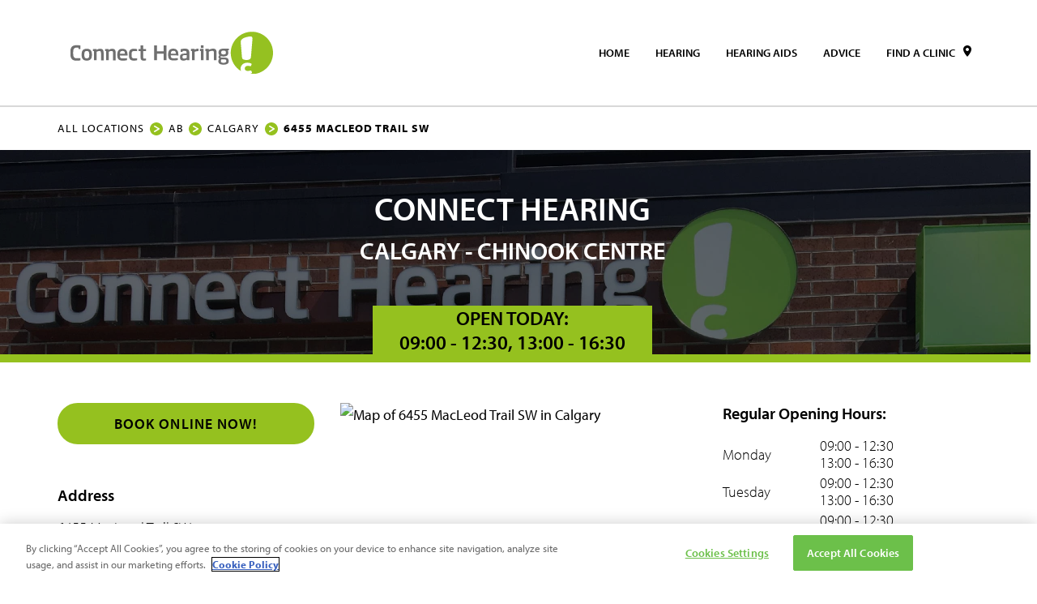

--- FILE ---
content_type: text/html; charset=utf-8
request_url: https://clinics.connecthearing.ca/ab/calgary/6455-macleod-trail-sw.html
body_size: 35968
content:
<!doctype html><html lang="en-ca" id="html"><head><meta http-equiv="Content-Type" content="text/html; charset=utf-8"/><meta http-equiv="X-UA-Compatible" content="IE=edge"><link rel="dns-prefetch" href="//www.yext-pixel.com"><link rel="dns-prefetch" href="//a.cdnmktg.com"><link rel="dns-prefetch" href="//a.mktgcdn.com"><link rel="dns-prefetch" href="//dynl.mktgcdn.com"><link rel="dns-prefetch" href="//dynm.mktgcdn.com"><link rel="dns-prefetch" href="//www.google-analytics.com"><meta name="viewport" content="width=device-width, initial-scale=1, maximum-scale=1, user-scalable=no"><meta name="format-detection" content="telephone=no"><link rel="shortcut icon" href="//dynl.mktgcdn.com/p/arR32-aAF-PzG86sJtDT2DjDkMd-_bG0dy2URhG63FE/32x32.png"><meta name="description" content="Find hearing care professionals at our Chinook Centre hearing clinic in Calgary and get answers to all your hearing related questions. We're experts on tinnitus, hearing aids & batteries, ear protection, and more. Contact us today for your hearing test!"><meta name="keywords" content=""><meta property="og:title" content="Hearing clinic in Calgary -  Chinook Centre | Connect Hearing"><meta property="og:description" content="Find hearing care professionals at our Chinook Centre hearing clinic in Calgary and get answers to all your hearing related questions. We're experts on tinnitus, hearing aids & batteries, ear protection, and more. Contact us today for your hearing test!"><meta property="og:image" content="https://clinics.connecthearing.ca/permanent-b0b701/assets/images/connectca.bedf94d0.svg"><meta property="og:type" content="website"><meta property="og:url" content="https://clinics.connecthearing.ca/ab/calgary/6455-macleod-trail-sw.html"><meta name="twitter:card" content="summary"><link rel="canonical" href="https://clinics.connecthearing.ca/ab/calgary/6455-macleod-trail-sw.html" /><title>Hearing clinic in Calgary -  Chinook Centre | Connect Hearing</title><script type="text/javascript">window.Yext = (function(Yext){Yext.BaseUrl = "../../"; return Yext})(window.Yext || {});</script><script type="text/javascript">window.Yext = (function(Yext){Yext.siteInternalHostName = "clinics.connecthearing.ca"; return Yext})(window.Yext || {});</script><script type="text/javascript">window.Yext = (function(Yext){Yext.isStaging = false; return Yext})(window.Yext || {});</script><script type="text/javascript">window.Yext = (function(Yext){Yext.countryCode = ""; return Yext})(window.Yext || {});</script><script type="text/javascript">window.Yext = (function(Yext){Yext.locale = "en_CA"; return Yext})(window.Yext || {});</script><script id="monitoring-data" type="text/data">{"isStaging":false,"siteDomain":"clinics.connecthearing.ca","siteId":1376,"soyTemplateName":"location.layout"}</script><script>(function(d) {var config = {kitId: 'xcf8dlr', scriptTimeout: 3000, async: true}, h=d.documentElement,t=setTimeout(function(){h.className=h.className.replace(/\bwf-loading\b/g,"")+" wf-inactive";},config.scriptTimeout),tk=d.createElement("script"),f=false,s=d.getElementsByTagName("script")[0],a;h.className+=" wf-loading";tk.src='https://use.typekit.net/'+config.kitId+'.js';tk.async=true;tk.onload=tk.onreadystatechange=function(){a=this.readyState;if(f||a&&a!="complete"&&a!="loaded")return;f=true;clearTimeout(t);try{Typekit.load(config)}catch(e){}};s.parentNode.insertBefore(tk,s)})(document);</script><meta name="geo.position" content="50.99647658578163;-114.07414098607575"><meta name="geo.placename" content="Calgary,AB"><meta name="geo.region" content="Canada-AB"><!-- clinics.connecthearing.ca/en_CA --><style id="styles-58f63fe1-css">.fade{opacity:0;-webkit-transition:opacity .15s linear;transition:opacity .15s linear}.fade.in{opacity:1}.collapse{display:none}.collapse.in{display:block}tr.collapse.in{display:table-row}tbody.collapse.in{display:table-row-group}.collapsing{position:relative;height:0;overflow:hidden;-webkit-transition-property:height,visibility;transition-property:height,visibility;-webkit-transition-duration:.35s;transition-duration:.35s;-webkit-transition-timing-function:ease;transition-timing-function:ease}code,kbd,pre,samp{font-family:Menlo,Monaco,Consolas,Courier New,monospace}code{color:#c7254e;background-color:#f9f2f4;border-radius:.25rem}code,kbd{padding:.125rem .25rem;font-size:90%}kbd{color:#fff;background-color:#333;border-radius:.1875rem;-webkit-box-shadow:inset 0 -.0625rem 0 rgba(0,0,0,.25);box-shadow:inset 0 -.0625rem 0 rgba(0,0,0,.25)}kbd kbd{padding:0;font-size:100%;font-weight:700;-webkit-box-shadow:none;box-shadow:none}pre{display:block;padding:.59375rem;margin:0 0 .625rem;font-size:.8125rem;line-height:1.42857;word-break:break-all;word-wrap:break-word;color:#333;background-color:#f5f5f5;border:.0625rem solid #ccc;border-radius:.25rem}pre code{padding:0;font-size:inherit;color:inherit;white-space:pre-wrap;background-color:transparent;border-radius:0}.pre-scrollable{max-height:21.25rem;overflow-y:scroll}.slick-slider{-webkit-box-sizing:border-box;box-sizing:border-box;-webkit-touch-callout:none;-webkit-user-select:none;-moz-user-select:none;-ms-user-select:none;user-select:none;-ms-touch-action:pan-y;touch-action:pan-y;-webkit-tap-highlight-color:transparent}.slick-list,.slick-slider{position:relative;display:block}.slick-list{overflow:hidden;margin:0;padding:0}.slick-list:focus{outline:none}.slick-list.dragging{cursor:pointer;cursor:hand}.slick-slider .slick-list,.slick-slider .slick-track{-webkit-transform:translateZ(0);transform:translateZ(0)}.slick-track{position:relative;left:0;top:0;display:block}.slick-track:after,.slick-track:before{content:"";display:table}.slick-track:after{clear:both}.slick-loading .slick-track{visibility:hidden}.slick-slide{float:left;height:100%;min-height:.0625rem;display:none}[dir=rtl] .slick-slide{float:right}.slick-slide img{display:block}.slick-slide.slick-loading img{display:none}.slick-slide.dragging img{pointer-events:none}.slick-initialized .slick-slide{display:block}.slick-loading .slick-slide{visibility:hidden}.slick-vertical .slick-slide{display:block;height:auto;border:.0625rem solid transparent}.slick-arrow.slick-hidden{display:none}.slick-loading .slick-list{background:#fff url(../../permanent-b0b701/assets/vendor/ajax-loader.c5cd7f53.gif) 50% no-repeat}@font-face{font-family:slick;src:url(../../permanent-b0b701/assets/vendor/slick.ced611da.eot);src:url(../../permanent-b0b701/assets/vendor/slick.ced611da.eot) format("embedded-opentype"),url(../../permanent-b0b701/assets/vendor/slick.b7c9e1e4.woff) format("woff"),url(../../permanent-b0b701/assets/vendor/slick.d41f55a7.ttf) format("truetype"),url(../../permanent-b0b701/assets/vendor/slick.f97e3bbf.svg) format("svg");font-weight:400;font-style:normal}.slick-next,.slick-prev{position:absolute;display:block;height:1.25rem;width:1.25rem;line-height:NaN;font-size:0;cursor:pointer;top:50%;-webkit-transform:translateY(-50%);transform:translateY(-50%);padding:0;border:none}.slick-next,.slick-next:focus,.slick-next:hover,.slick-prev,.slick-prev:focus,.slick-prev:hover{background:transparent;color:transparent;outline:none}.slick-next:focus:before,.slick-next:hover:before,.slick-prev:focus:before,.slick-prev:hover:before{opacity:1}.slick-next.slick-disabled:before,.slick-prev.slick-disabled:before{opacity:.25}.slick-next:before,.slick-prev:before{font-family:slick;font-size:1.25rem;line-height:1;color:#fff;opacity:.75;-webkit-font-smoothing:antialiased;-moz-osx-font-smoothing:grayscale}.slick-prev{left:-1.5625rem}[dir=rtl] .slick-prev{left:auto;right:-1.5625rem}.slick-prev:before{content:"\2190"}[dir=rtl] .slick-prev:before{content:"\2192"}.slick-next{right:-1.5625rem}[dir=rtl] .slick-next{left:-1.5625rem;right:auto}.slick-next:before{content:"\2192"}[dir=rtl] .slick-next:before{content:"\2190"}.slick-dotted.slick-slider{margin-bottom:1.875rem}.slick-dots{position:absolute;bottom:-1.5625rem;list-style:none;display:block;text-align:center;padding:0;margin:0;width:100%}.slick-dots li{position:relative;display:inline-block;margin:0 .3125rem;padding:0}.slick-dots li,.slick-dots li button{height:1.25rem;width:1.25rem;cursor:pointer}.slick-dots li button{border:0;background:transparent;display:block;outline:none;line-height:NaN;font-size:0;color:transparent;padding:.3125rem}.slick-dots li button:focus,.slick-dots li button:hover{outline:none}.slick-dots li button:focus:before,.slick-dots li button:hover:before{opacity:1}.slick-dots li button:before{position:absolute;top:0;left:0;content:"\2022";width:1.25rem;height:1.25rem;font-family:slick;font-size:.375rem;line-height:3.33;text-align:center;color:#000;opacity:.25;-webkit-font-smoothing:antialiased;-moz-osx-font-smoothing:grayscale}.slick-dots li.slick-active button:before{color:#000;opacity:.75}@font-face{font-family:FontAwesome;src:url(../../permanent-b0b701/assets/vendor/fontawesome-webfont.25a32416.eot);src:url(../../permanent-b0b701/assets/vendor/fontawesome-webfont.25a32416.eot) format("embedded-opentype"),url(../../permanent-b0b701/assets/vendor/fontawesome-webfont.e6cf7c6e.woff2) format("woff2"),url(../../permanent-b0b701/assets/vendor/fontawesome-webfont.c8ddf1e5.woff) format("woff"),url(../../permanent-b0b701/assets/vendor/fontawesome-webfont.1dc35d25.ttf) format("truetype"),url(../../permanent-b0b701/assets/vendor/fontawesome-webfont.d7c63908.svg) format("svg");font-weight:400;font-style:normal}.fa{display:inline-block;font:normal normal normal .875rem/1 FontAwesome;font-size:inherit;text-rendering:auto;-webkit-font-smoothing:antialiased;-moz-osx-font-smoothing:grayscale}.fa-lg{font-size:1.33333em;line-height:.75em;vertical-align:-15%}.fa-2x{font-size:2em}.fa-3x{font-size:3em}.fa-4x{font-size:4em}.fa-5x{font-size:5em}.fa-fw{width:1.28571em;text-align:center}.fa-ul{padding-left:0;margin-left:2.14286em;list-style-type:none}.fa-ul>li{position:relative}.fa-li{position:absolute;left:-2.14286em;width:2.14286em;top:.14286em;text-align:center}.fa-li.fa-lg{left:-1.85714em}.fa-border{padding:.2em .25em .15em;border:.08em solid #eee;border-radius:.1em}.fa-pull-left{float:left}.fa-pull-right{float:right}.fa.fa-pull-left{margin-right:.3em}.fa.fa-pull-right{margin-left:.3em}.pull-right{float:right}.pull-left{float:left}.fa.pull-left{margin-right:.3em}.fa.pull-right{margin-left:.3em}.fa-spin{-webkit-animation:fa-spin 2s linear infinite;animation:fa-spin 2s linear infinite}.fa-pulse{-webkit-animation:fa-spin 1s steps(8) infinite;animation:fa-spin 1s steps(8) infinite}@-webkit-keyframes fa-spin{0%{-webkit-transform:rotate(0deg);transform:rotate(0deg)}to{-webkit-transform:rotate(359deg);transform:rotate(359deg)}}@keyframes fa-spin{0%{-webkit-transform:rotate(0deg);transform:rotate(0deg)}to{-webkit-transform:rotate(359deg);transform:rotate(359deg)}}.fa-rotate-90{-ms-filter:"progid:DXImageTransform.Microsoft.BasicImage(rotation=1)";-webkit-transform:rotate(90deg);transform:rotate(90deg)}.fa-rotate-180{-ms-filter:"progid:DXImageTransform.Microsoft.BasicImage(rotation=2)";-webkit-transform:rotate(180deg);transform:rotate(180deg)}.fa-rotate-270{-ms-filter:"progid:DXImageTransform.Microsoft.BasicImage(rotation=3)";-webkit-transform:rotate(270deg);transform:rotate(270deg)}.fa-flip-horizontal{-ms-filter:"progid:DXImageTransform.Microsoft.BasicImage(rotation=0, mirror=1)";-webkit-transform:scaleX(-1);transform:scaleX(-1)}.fa-flip-vertical{-ms-filter:"progid:DXImageTransform.Microsoft.BasicImage(rotation=2, mirror=1)";-webkit-transform:scaleY(-1);transform:scaleY(-1)}:root .fa-flip-horizontal,:root .fa-flip-vertical,:root .fa-rotate-90,:root .fa-rotate-180,:root .fa-rotate-270{-webkit-filter:none;filter:none}.fa-stack{position:relative;display:inline-block;width:2em;height:2em;line-height:2em;vertical-align:middle}.fa-stack-1x,.fa-stack-2x{position:absolute;left:0;width:100%;text-align:center}.fa-stack-1x{line-height:inherit}.fa-stack-2x{font-size:2em}.fa-inverse{color:#fff}.fa-glass:before{content:"\F000"}.fa-music:before{content:"\F001"}.fa-search:before{content:"\F002"}.fa-envelope-o:before{content:"\F003"}.fa-heart:before{content:"\F004"}.fa-star:before{content:"\F005"}.fa-star-o:before{content:"\F006"}.fa-user:before{content:"\F007"}.fa-film:before{content:"\F008"}.fa-th-large:before{content:"\F009"}.fa-th:before{content:"\F00A"}.fa-th-list:before{content:"\F00B"}.fa-check:before{content:"\F00C"}.fa-close:before,.fa-remove:before,.fa-times:before{content:"\F00D"}.fa-search-plus:before{content:"\F00E"}.fa-search-minus:before{content:"\F010"}.fa-power-off:before{content:"\F011"}.fa-signal:before{content:"\F012"}.fa-cog:before,.fa-gear:before{content:"\F013"}.fa-trash-o:before{content:"\F014"}.fa-home:before{content:"\F015"}.fa-file-o:before{content:"\F016"}.fa-clock-o:before{content:"\F017"}.fa-road:before{content:"\F018"}.fa-download:before{content:"\F019"}.fa-arrow-circle-o-down:before{content:"\F01A"}.fa-arrow-circle-o-up:before{content:"\F01B"}.fa-inbox:before{content:"\F01C"}.fa-play-circle-o:before{content:"\F01D"}.fa-repeat:before,.fa-rotate-right:before{content:"\F01E"}.fa-refresh:before{content:"\F021"}.fa-list-alt:before{content:"\F022"}.fa-lock:before{content:"\F023"}.fa-flag:before{content:"\F024"}.fa-headphones:before{content:"\F025"}.fa-volume-off:before{content:"\F026"}.fa-volume-down:before{content:"\F027"}.fa-volume-up:before{content:"\F028"}.fa-qrcode:before{content:"\F029"}.fa-barcode:before{content:"\F02A"}.fa-tag:before{content:"\F02B"}.fa-tags:before{content:"\F02C"}.fa-book:before{content:"\F02D"}.fa-bookmark:before{content:"\F02E"}.fa-print:before{content:"\F02F"}.fa-camera:before{content:"\F030"}.fa-font:before{content:"\F031"}.fa-bold:before{content:"\F032"}.fa-italic:before{content:"\F033"}.fa-text-height:before{content:"\F034"}.fa-text-width:before{content:"\F035"}.fa-align-left:before{content:"\F036"}.fa-align-center:before{content:"\F037"}.fa-align-right:before{content:"\F038"}.fa-align-justify:before{content:"\F039"}.fa-list:before{content:"\F03A"}.fa-dedent:before,.fa-outdent:before{content:"\F03B"}.fa-indent:before{content:"\F03C"}.fa-video-camera:before{content:"\F03D"}.fa-image:before,.fa-photo:before,.fa-picture-o:before{content:"\F03E"}.fa-pencil:before{content:"\F040"}.fa-map-marker:before{content:"\F041"}.fa-adjust:before{content:"\F042"}.fa-tint:before{content:"\F043"}.fa-edit:before,.fa-pencil-square-o:before{content:"\F044"}.fa-share-square-o:before{content:"\F045"}.fa-check-square-o:before{content:"\F046"}.fa-arrows:before{content:"\F047"}.fa-step-backward:before{content:"\F048"}.fa-fast-backward:before{content:"\F049"}.fa-backward:before{content:"\F04A"}.fa-play:before{content:"\F04B"}.fa-pause:before{content:"\F04C"}.fa-stop:before{content:"\F04D"}.fa-forward:before{content:"\F04E"}.fa-fast-forward:before{content:"\F050"}.fa-step-forward:before{content:"\F051"}.fa-eject:before{content:"\F052"}.fa-chevron-left:before{content:"\F053"}.fa-chevron-right:before{content:"\F054"}.fa-plus-circle:before{content:"\F055"}.fa-minus-circle:before{content:"\F056"}.fa-times-circle:before{content:"\F057"}.fa-check-circle:before{content:"\F058"}.fa-question-circle:before{content:"\F059"}.fa-info-circle:before{content:"\F05A"}.fa-crosshairs:before{content:"\F05B"}.fa-times-circle-o:before{content:"\F05C"}.fa-check-circle-o:before{content:"\F05D"}.fa-ban:before{content:"\F05E"}.fa-arrow-left:before{content:"\F060"}.fa-arrow-right:before{content:"\F061"}.fa-arrow-up:before{content:"\F062"}.fa-arrow-down:before{content:"\F063"}.fa-mail-forward:before,.fa-share:before{content:"\F064"}.fa-expand:before{content:"\F065"}.fa-compress:before{content:"\F066"}.fa-plus:before{content:"\F067"}.fa-minus:before{content:"\F068"}.fa-asterisk:before{content:"\F069"}.fa-exclamation-circle:before{content:"\F06A"}.fa-gift:before{content:"\F06B"}.fa-leaf:before{content:"\F06C"}.fa-fire:before{content:"\F06D"}.fa-eye:before{content:"\F06E"}.fa-eye-slash:before{content:"\F070"}.fa-exclamation-triangle:before,.fa-warning:before{content:"\F071"}.fa-plane:before{content:"\F072"}.fa-calendar:before{content:"\F073"}.fa-random:before{content:"\F074"}.fa-comment:before{content:"\F075"}.fa-magnet:before{content:"\F076"}.fa-chevron-up:before{content:"\F077"}.fa-chevron-down:before{content:"\F078"}.fa-retweet:before{content:"\F079"}.fa-shopping-cart:before{content:"\F07A"}.fa-folder:before{content:"\F07B"}.fa-folder-open:before{content:"\F07C"}.fa-arrows-v:before{content:"\F07D"}.fa-arrows-h:before{content:"\F07E"}.fa-bar-chart-o:before,.fa-bar-chart:before{content:"\F080"}.fa-twitter-square:before{content:"\F081"}.fa-facebook-square:before{content:"\F082"}.fa-camera-retro:before{content:"\F083"}.fa-key:before{content:"\F084"}.fa-cogs:before,.fa-gears:before{content:"\F085"}.fa-comments:before{content:"\F086"}.fa-thumbs-o-up:before{content:"\F087"}.fa-thumbs-o-down:before{content:"\F088"}.fa-star-half:before{content:"\F089"}.fa-heart-o:before{content:"\F08A"}.fa-sign-out:before{content:"\F08B"}.fa-linkedin-square:before{content:"\F08C"}.fa-thumb-tack:before{content:"\F08D"}.fa-external-link:before{content:"\F08E"}.fa-sign-in:before{content:"\F090"}.fa-trophy:before{content:"\F091"}.fa-github-square:before{content:"\F092"}.fa-upload:before{content:"\F093"}.fa-lemon-o:before{content:"\F094"}.fa-phone:before{content:"\F095"}.fa-square-o:before{content:"\F096"}.fa-bookmark-o:before{content:"\F097"}.fa-phone-square:before{content:"\F098"}.fa-twitter:before{content:"\F099"}.fa-facebook-f:before,.fa-facebook:before{content:"\F09A"}.fa-github:before{content:"\F09B"}.fa-unlock:before{content:"\F09C"}.fa-credit-card:before{content:"\F09D"}.fa-feed:before,.fa-rss:before{content:"\F09E"}.fa-hdd-o:before{content:"\F0A0"}.fa-bullhorn:before{content:"\F0A1"}.fa-bell:before{content:"\F0F3"}.fa-certificate:before{content:"\F0A3"}.fa-hand-o-right:before{content:"\F0A4"}.fa-hand-o-left:before{content:"\F0A5"}.fa-hand-o-up:before{content:"\F0A6"}.fa-hand-o-down:before{content:"\F0A7"}.fa-arrow-circle-left:before{content:"\F0A8"}.fa-arrow-circle-right:before{content:"\F0A9"}.fa-arrow-circle-up:before{content:"\F0AA"}.fa-arrow-circle-down:before{content:"\F0AB"}.fa-globe:before{content:"\F0AC"}.fa-wrench:before{content:"\F0AD"}.fa-tasks:before{content:"\F0AE"}.fa-filter:before{content:"\F0B0"}.fa-briefcase:before{content:"\F0B1"}.fa-arrows-alt:before{content:"\F0B2"}.fa-group:before,.fa-users:before{content:"\F0C0"}.fa-chain:before,.fa-link:before{content:"\F0C1"}.fa-cloud:before{content:"\F0C2"}.fa-flask:before{content:"\F0C3"}.fa-cut:before,.fa-scissors:before{content:"\F0C4"}.fa-copy:before,.fa-files-o:before{content:"\F0C5"}.fa-paperclip:before{content:"\F0C6"}.fa-floppy-o:before,.fa-save:before{content:"\F0C7"}.fa-square:before{content:"\F0C8"}.fa-bars:before,.fa-navicon:before,.fa-reorder:before{content:"\F0C9"}.fa-list-ul:before{content:"\F0CA"}.fa-list-ol:before{content:"\F0CB"}.fa-strikethrough:before{content:"\F0CC"}.fa-underline:before{content:"\F0CD"}.fa-table:before{content:"\F0CE"}.fa-magic:before{content:"\F0D0"}.fa-truck:before{content:"\F0D1"}.fa-pinterest:before{content:"\F0D2"}.fa-pinterest-square:before{content:"\F0D3"}.fa-google-plus-square:before{content:"\F0D4"}.fa-google-plus:before{content:"\F0D5"}.fa-money:before{content:"\F0D6"}.fa-caret-down:before{content:"\F0D7"}.fa-caret-up:before{content:"\F0D8"}.fa-caret-left:before{content:"\F0D9"}.fa-caret-right:before{content:"\F0DA"}.fa-columns:before{content:"\F0DB"}.fa-sort:before,.fa-unsorted:before{content:"\F0DC"}.fa-sort-desc:before,.fa-sort-down:before{content:"\F0DD"}.fa-sort-asc:before,.fa-sort-up:before{content:"\F0DE"}.fa-envelope:before{content:"\F0E0"}.fa-linkedin:before{content:"\F0E1"}.fa-rotate-left:before,.fa-undo:before{content:"\F0E2"}.fa-gavel:before,.fa-legal:before{content:"\F0E3"}.fa-dashboard:before,.fa-tachometer:before{content:"\F0E4"}.fa-comment-o:before{content:"\F0E5"}.fa-comments-o:before{content:"\F0E6"}.fa-bolt:before,.fa-flash:before{content:"\F0E7"}.fa-sitemap:before{content:"\F0E8"}.fa-umbrella:before{content:"\F0E9"}.fa-clipboard:before,.fa-paste:before{content:"\F0EA"}.fa-lightbulb-o:before{content:"\F0EB"}.fa-exchange:before{content:"\F0EC"}.fa-cloud-download:before{content:"\F0ED"}.fa-cloud-upload:before{content:"\F0EE"}.fa-user-md:before{content:"\F0F0"}.fa-stethoscope:before{content:"\F0F1"}.fa-suitcase:before{content:"\F0F2"}.fa-bell-o:before{content:"\F0A2"}.fa-coffee:before{content:"\F0F4"}.fa-cutlery:before{content:"\F0F5"}.fa-file-text-o:before{content:"\F0F6"}.fa-building-o:before{content:"\F0F7"}.fa-hospital-o:before{content:"\F0F8"}.fa-ambulance:before{content:"\F0F9"}.fa-medkit:before{content:"\F0FA"}.fa-fighter-jet:before{content:"\F0FB"}.fa-beer:before{content:"\F0FC"}.fa-h-square:before{content:"\F0FD"}.fa-plus-square:before{content:"\F0FE"}.fa-angle-double-left:before{content:"\F100"}.fa-angle-double-right:before{content:"\F101"}.fa-angle-double-up:before{content:"\F102"}.fa-angle-double-down:before{content:"\F103"}.fa-angle-left:before{content:"\F104"}.fa-angle-right:before{content:"\F105"}.fa-angle-up:before{content:"\F106"}.fa-angle-down:before{content:"\F107"}.fa-desktop:before{content:"\F108"}.fa-laptop:before{content:"\F109"}.fa-tablet:before{content:"\F10A"}.fa-mobile-phone:before,.fa-mobile:before{content:"\F10B"}.fa-circle-o:before{content:"\F10C"}.fa-quote-left:before{content:"\F10D"}.fa-quote-right:before{content:"\F10E"}.fa-spinner:before{content:"\F110"}.fa-circle:before{content:"\F111"}.fa-mail-reply:before,.fa-reply:before{content:"\F112"}.fa-github-alt:before{content:"\F113"}.fa-folder-o:before{content:"\F114"}.fa-folder-open-o:before{content:"\F115"}.fa-smile-o:before{content:"\F118"}.fa-frown-o:before{content:"\F119"}.fa-meh-o:before{content:"\F11A"}.fa-gamepad:before{content:"\F11B"}.fa-keyboard-o:before{content:"\F11C"}.fa-flag-o:before{content:"\F11D"}.fa-flag-checkered:before{content:"\F11E"}.fa-terminal:before{content:"\F120"}.fa-code:before{content:"\F121"}.fa-mail-reply-all:before,.fa-reply-all:before{content:"\F122"}.fa-star-half-empty:before,.fa-star-half-full:before,.fa-star-half-o:before{content:"\F123"}.fa-location-arrow:before{content:"\F124"}.fa-crop:before{content:"\F125"}.fa-code-fork:before{content:"\F126"}.fa-chain-broken:before,.fa-unlink:before{content:"\F127"}.fa-question:before{content:"\F128"}.fa-info:before{content:"\F129"}.fa-exclamation:before{content:"\F12A"}.fa-superscript:before{content:"\F12B"}.fa-subscript:before{content:"\F12C"}.fa-eraser:before{content:"\F12D"}.fa-puzzle-piece:before{content:"\F12E"}.fa-microphone:before{content:"\F130"}.fa-microphone-slash:before{content:"\F131"}.fa-shield:before{content:"\F132"}.fa-calendar-o:before{content:"\F133"}.fa-fire-extinguisher:before{content:"\F134"}.fa-rocket:before{content:"\F135"}.fa-maxcdn:before{content:"\F136"}.fa-chevron-circle-left:before{content:"\F137"}.fa-chevron-circle-right:before{content:"\F138"}.fa-chevron-circle-up:before{content:"\F139"}.fa-chevron-circle-down:before{content:"\F13A"}.fa-html5:before{content:"\F13B"}.fa-css3:before{content:"\F13C"}.fa-anchor:before{content:"\F13D"}.fa-unlock-alt:before{content:"\F13E"}.fa-bullseye:before{content:"\F140"}.fa-ellipsis-h:before{content:"\F141"}.fa-ellipsis-v:before{content:"\F142"}.fa-rss-square:before{content:"\F143"}.fa-play-circle:before{content:"\F144"}.fa-ticket:before{content:"\F145"}.fa-minus-square:before{content:"\F146"}.fa-minus-square-o:before{content:"\F147"}.fa-level-up:before{content:"\F148"}.fa-level-down:before{content:"\F149"}.fa-check-square:before{content:"\F14A"}.fa-pencil-square:before{content:"\F14B"}.fa-external-link-square:before{content:"\F14C"}.fa-share-square:before{content:"\F14D"}.fa-compass:before{content:"\F14E"}.fa-caret-square-o-down:before,.fa-toggle-down:before{content:"\F150"}.fa-caret-square-o-up:before,.fa-toggle-up:before{content:"\F151"}.fa-caret-square-o-right:before,.fa-toggle-right:before{content:"\F152"}.fa-eur:before,.fa-euro:before{content:"\F153"}.fa-gbp:before{content:"\F154"}.fa-dollar:before,.fa-usd:before{content:"\F155"}.fa-inr:before,.fa-rupee:before{content:"\F156"}.fa-cny:before,.fa-jpy:before,.fa-rmb:before,.fa-yen:before{content:"\F157"}.fa-rouble:before,.fa-rub:before,.fa-ruble:before{content:"\F158"}.fa-krw:before,.fa-won:before{content:"\F159"}.fa-bitcoin:before,.fa-btc:before{content:"\F15A"}.fa-file:before{content:"\F15B"}.fa-file-text:before{content:"\F15C"}.fa-sort-alpha-asc:before{content:"\F15D"}.fa-sort-alpha-desc:before{content:"\F15E"}.fa-sort-amount-asc:before{content:"\F160"}.fa-sort-amount-desc:before{content:"\F161"}.fa-sort-numeric-asc:before{content:"\F162"}.fa-sort-numeric-desc:before{content:"\F163"}.fa-thumbs-up:before{content:"\F164"}.fa-thumbs-down:before{content:"\F165"}.fa-youtube-square:before{content:"\F166"}.fa-youtube:before{content:"\F167"}.fa-xing:before{content:"\F168"}.fa-xing-square:before{content:"\F169"}.fa-youtube-play:before{content:"\F16A"}.fa-dropbox:before{content:"\F16B"}.fa-stack-overflow:before{content:"\F16C"}.fa-instagram:before{content:"\F16D"}.fa-flickr:before{content:"\F16E"}.fa-adn:before{content:"\F170"}.fa-bitbucket:before{content:"\F171"}.fa-bitbucket-square:before{content:"\F172"}.fa-tumblr:before{content:"\F173"}.fa-tumblr-square:before{content:"\F174"}.fa-long-arrow-down:before{content:"\F175"}.fa-long-arrow-up:before{content:"\F176"}.fa-long-arrow-left:before{content:"\F177"}.fa-long-arrow-right:before{content:"\F178"}.fa-apple:before{content:"\F179"}.fa-windows:before{content:"\F17A"}.fa-android:before{content:"\F17B"}.fa-linux:before{content:"\F17C"}.fa-dribbble:before{content:"\F17D"}.fa-skype:before{content:"\F17E"}.fa-foursquare:before{content:"\F180"}.fa-trello:before{content:"\F181"}.fa-female:before{content:"\F182"}.fa-male:before{content:"\F183"}.fa-gittip:before,.fa-gratipay:before{content:"\F184"}.fa-sun-o:before{content:"\F185"}.fa-moon-o:before{content:"\F186"}.fa-archive:before{content:"\F187"}.fa-bug:before{content:"\F188"}.fa-vk:before{content:"\F189"}.fa-weibo:before{content:"\F18A"}.fa-renren:before{content:"\F18B"}.fa-pagelines:before{content:"\F18C"}.fa-stack-exchange:before{content:"\F18D"}.fa-arrow-circle-o-right:before{content:"\F18E"}.fa-arrow-circle-o-left:before{content:"\F190"}.fa-caret-square-o-left:before,.fa-toggle-left:before{content:"\F191"}.fa-dot-circle-o:before{content:"\F192"}.fa-wheelchair:before{content:"\F193"}.fa-vimeo-square:before{content:"\F194"}.fa-try:before,.fa-turkish-lira:before{content:"\F195"}.fa-plus-square-o:before{content:"\F196"}.fa-space-shuttle:before{content:"\F197"}.fa-slack:before{content:"\F198"}.fa-envelope-square:before{content:"\F199"}.fa-wordpress:before{content:"\F19A"}.fa-openid:before{content:"\F19B"}.fa-bank:before,.fa-institution:before,.fa-university:before{content:"\F19C"}.fa-graduation-cap:before,.fa-mortar-board:before{content:"\F19D"}.fa-yahoo:before{content:"\F19E"}.fa-google:before{content:"\F1A0"}.fa-reddit:before{content:"\F1A1"}.fa-reddit-square:before{content:"\F1A2"}.fa-stumbleupon-circle:before{content:"\F1A3"}.fa-stumbleupon:before{content:"\F1A4"}.fa-delicious:before{content:"\F1A5"}.fa-digg:before{content:"\F1A6"}.fa-pied-piper-pp:before{content:"\F1A7"}.fa-pied-piper-alt:before{content:"\F1A8"}.fa-drupal:before{content:"\F1A9"}.fa-joomla:before{content:"\F1AA"}.fa-language:before{content:"\F1AB"}.fa-fax:before{content:"\F1AC"}.fa-building:before{content:"\F1AD"}.fa-child:before{content:"\F1AE"}.fa-paw:before{content:"\F1B0"}.fa-spoon:before{content:"\F1B1"}.fa-cube:before{content:"\F1B2"}.fa-cubes:before{content:"\F1B3"}.fa-behance:before{content:"\F1B4"}.fa-behance-square:before{content:"\F1B5"}.fa-steam:before{content:"\F1B6"}.fa-steam-square:before{content:"\F1B7"}.fa-recycle:before{content:"\F1B8"}.fa-automobile:before,.fa-car:before{content:"\F1B9"}.fa-cab:before,.fa-taxi:before{content:"\F1BA"}.fa-tree:before{content:"\F1BB"}.fa-spotify:before{content:"\F1BC"}.fa-deviantart:before{content:"\F1BD"}.fa-soundcloud:before{content:"\F1BE"}.fa-database:before{content:"\F1C0"}.fa-file-pdf-o:before{content:"\F1C1"}.fa-file-word-o:before{content:"\F1C2"}.fa-file-excel-o:before{content:"\F1C3"}.fa-file-powerpoint-o:before{content:"\F1C4"}.fa-file-image-o:before,.fa-file-photo-o:before,.fa-file-picture-o:before{content:"\F1C5"}.fa-file-archive-o:before,.fa-file-zip-o:before{content:"\F1C6"}.fa-file-audio-o:before,.fa-file-sound-o:before{content:"\F1C7"}.fa-file-movie-o:before,.fa-file-video-o:before{content:"\F1C8"}.fa-file-code-o:before{content:"\F1C9"}.fa-vine:before{content:"\F1CA"}.fa-codepen:before{content:"\F1CB"}.fa-jsfiddle:before{content:"\F1CC"}.fa-life-bouy:before,.fa-life-buoy:before,.fa-life-ring:before,.fa-life-saver:before,.fa-support:before{content:"\F1CD"}.fa-circle-o-notch:before{content:"\F1CE"}.fa-ra:before,.fa-rebel:before,.fa-resistance:before{content:"\F1D0"}.fa-empire:before,.fa-ge:before{content:"\F1D1"}.fa-git-square:before{content:"\F1D2"}.fa-git:before{content:"\F1D3"}.fa-hacker-news:before,.fa-y-combinator-square:before,.fa-yc-square:before{content:"\F1D4"}.fa-tencent-weibo:before{content:"\F1D5"}.fa-qq:before{content:"\F1D6"}.fa-wechat:before,.fa-weixin:before{content:"\F1D7"}.fa-paper-plane:before,.fa-send:before{content:"\F1D8"}.fa-paper-plane-o:before,.fa-send-o:before{content:"\F1D9"}.fa-history:before{content:"\F1DA"}.fa-circle-thin:before{content:"\F1DB"}.fa-header:before{content:"\F1DC"}.fa-paragraph:before{content:"\F1DD"}.fa-sliders:before{content:"\F1DE"}.fa-share-alt:before{content:"\F1E0"}.fa-share-alt-square:before{content:"\F1E1"}.fa-bomb:before{content:"\F1E2"}.fa-futbol-o:before,.fa-soccer-ball-o:before{content:"\F1E3"}.fa-tty:before{content:"\F1E4"}.fa-binoculars:before{content:"\F1E5"}.fa-plug:before{content:"\F1E6"}.fa-slideshare:before{content:"\F1E7"}.fa-twitch:before{content:"\F1E8"}.fa-yelp:before{content:"\F1E9"}.fa-newspaper-o:before{content:"\F1EA"}.fa-wifi:before{content:"\F1EB"}.fa-calculator:before{content:"\F1EC"}.fa-paypal:before{content:"\F1ED"}.fa-google-wallet:before{content:"\F1EE"}.fa-cc-visa:before{content:"\F1F0"}.fa-cc-mastercard:before{content:"\F1F1"}.fa-cc-discover:before{content:"\F1F2"}.fa-cc-amex:before{content:"\F1F3"}.fa-cc-paypal:before{content:"\F1F4"}.fa-cc-stripe:before{content:"\F1F5"}.fa-bell-slash:before{content:"\F1F6"}.fa-bell-slash-o:before{content:"\F1F7"}.fa-trash:before{content:"\F1F8"}.fa-copyright:before{content:"\F1F9"}.fa-at:before{content:"\F1FA"}.fa-eyedropper:before{content:"\F1FB"}.fa-paint-brush:before{content:"\F1FC"}.fa-birthday-cake:before{content:"\F1FD"}.fa-area-chart:before{content:"\F1FE"}.fa-pie-chart:before{content:"\F200"}.fa-line-chart:before{content:"\F201"}.fa-lastfm:before{content:"\F202"}.fa-lastfm-square:before{content:"\F203"}.fa-toggle-off:before{content:"\F204"}.fa-toggle-on:before{content:"\F205"}.fa-bicycle:before{content:"\F206"}.fa-bus:before{content:"\F207"}.fa-ioxhost:before{content:"\F208"}.fa-angellist:before{content:"\F209"}.fa-cc:before{content:"\F20A"}.fa-ils:before,.fa-shekel:before,.fa-sheqel:before{content:"\F20B"}.fa-meanpath:before{content:"\F20C"}.fa-buysellads:before{content:"\F20D"}.fa-connectdevelop:before{content:"\F20E"}.fa-dashcube:before{content:"\F210"}.fa-forumbee:before{content:"\F211"}.fa-leanpub:before{content:"\F212"}.fa-sellsy:before{content:"\F213"}.fa-shirtsinbulk:before{content:"\F214"}.fa-simplybuilt:before{content:"\F215"}.fa-skyatlas:before{content:"\F216"}.fa-cart-plus:before{content:"\F217"}.fa-cart-arrow-down:before{content:"\F218"}.fa-diamond:before{content:"\F219"}.fa-ship:before{content:"\F21A"}.fa-user-secret:before{content:"\F21B"}.fa-motorcycle:before{content:"\F21C"}.fa-street-view:before{content:"\F21D"}.fa-heartbeat:before{content:"\F21E"}.fa-venus:before{content:"\F221"}.fa-mars:before{content:"\F222"}.fa-mercury:before{content:"\F223"}.fa-intersex:before,.fa-transgender:before{content:"\F224"}.fa-transgender-alt:before{content:"\F225"}.fa-venus-double:before{content:"\F226"}.fa-mars-double:before{content:"\F227"}.fa-venus-mars:before{content:"\F228"}.fa-mars-stroke:before{content:"\F229"}.fa-mars-stroke-v:before{content:"\F22A"}.fa-mars-stroke-h:before{content:"\F22B"}.fa-neuter:before{content:"\F22C"}.fa-genderless:before{content:"\F22D"}.fa-facebook-official:before{content:"\F230"}.fa-pinterest-p:before{content:"\F231"}.fa-whatsapp:before{content:"\F232"}.fa-server:before{content:"\F233"}.fa-user-plus:before{content:"\F234"}.fa-user-times:before{content:"\F235"}.fa-bed:before,.fa-hotel:before{content:"\F236"}.fa-viacoin:before{content:"\F237"}.fa-train:before{content:"\F238"}.fa-subway:before{content:"\F239"}.fa-medium:before{content:"\F23A"}.fa-y-combinator:before,.fa-yc:before{content:"\F23B"}.fa-optin-monster:before{content:"\F23C"}.fa-opencart:before{content:"\F23D"}.fa-expeditedssl:before{content:"\F23E"}.fa-battery-4:before,.fa-battery-full:before{content:"\F240"}.fa-battery-3:before,.fa-battery-three-quarters:before{content:"\F241"}.fa-battery-2:before,.fa-battery-half:before{content:"\F242"}.fa-battery-1:before,.fa-battery-quarter:before{content:"\F243"}.fa-battery-0:before,.fa-battery-empty:before{content:"\F244"}.fa-mouse-pointer:before{content:"\F245"}.fa-i-cursor:before{content:"\F246"}.fa-object-group:before{content:"\F247"}.fa-object-ungroup:before{content:"\F248"}.fa-sticky-note:before{content:"\F249"}.fa-sticky-note-o:before{content:"\F24A"}.fa-cc-jcb:before{content:"\F24B"}.fa-cc-diners-club:before{content:"\F24C"}.fa-clone:before{content:"\F24D"}.fa-balance-scale:before{content:"\F24E"}.fa-hourglass-o:before{content:"\F250"}.fa-hourglass-1:before,.fa-hourglass-start:before{content:"\F251"}.fa-hourglass-2:before,.fa-hourglass-half:before{content:"\F252"}.fa-hourglass-3:before,.fa-hourglass-end:before{content:"\F253"}.fa-hourglass:before{content:"\F254"}.fa-hand-grab-o:before,.fa-hand-rock-o:before{content:"\F255"}.fa-hand-paper-o:before,.fa-hand-stop-o:before{content:"\F256"}.fa-hand-scissors-o:before{content:"\F257"}.fa-hand-lizard-o:before{content:"\F258"}.fa-hand-spock-o:before{content:"\F259"}.fa-hand-pointer-o:before{content:"\F25A"}.fa-hand-peace-o:before{content:"\F25B"}.fa-trademark:before{content:"\F25C"}.fa-registered:before{content:"\F25D"}.fa-creative-commons:before{content:"\F25E"}.fa-gg:before{content:"\F260"}.fa-gg-circle:before{content:"\F261"}.fa-tripadvisor:before{content:"\F262"}.fa-odnoklassniki:before{content:"\F263"}.fa-odnoklassniki-square:before{content:"\F264"}.fa-get-pocket:before{content:"\F265"}.fa-wikipedia-w:before{content:"\F266"}.fa-safari:before{content:"\F267"}.fa-chrome:before{content:"\F268"}.fa-firefox:before{content:"\F269"}.fa-opera:before{content:"\F26A"}.fa-internet-explorer:before{content:"\F26B"}.fa-television:before,.fa-tv:before{content:"\F26C"}.fa-contao:before{content:"\F26D"}.fa-500px:before{content:"\F26E"}.fa-amazon:before{content:"\F270"}.fa-calendar-plus-o:before{content:"\F271"}.fa-calendar-minus-o:before{content:"\F272"}.fa-calendar-times-o:before{content:"\F273"}.fa-calendar-check-o:before{content:"\F274"}.fa-industry:before{content:"\F275"}.fa-map-pin:before{content:"\F276"}.fa-map-signs:before{content:"\F277"}.fa-map-o:before{content:"\F278"}.fa-map:before{content:"\F279"}.fa-commenting:before{content:"\F27A"}.fa-commenting-o:before{content:"\F27B"}.fa-houzz:before{content:"\F27C"}.fa-vimeo:before{content:"\F27D"}.fa-black-tie:before{content:"\F27E"}.fa-fonticons:before{content:"\F280"}.fa-reddit-alien:before{content:"\F281"}.fa-edge:before{content:"\F282"}.fa-credit-card-alt:before{content:"\F283"}.fa-codiepie:before{content:"\F284"}.fa-modx:before{content:"\F285"}.fa-fort-awesome:before{content:"\F286"}.fa-usb:before{content:"\F287"}.fa-product-hunt:before{content:"\F288"}.fa-mixcloud:before{content:"\F289"}.fa-scribd:before{content:"\F28A"}.fa-pause-circle:before{content:"\F28B"}.fa-pause-circle-o:before{content:"\F28C"}.fa-stop-circle:before{content:"\F28D"}.fa-stop-circle-o:before{content:"\F28E"}.fa-shopping-bag:before{content:"\F290"}.fa-shopping-basket:before{content:"\F291"}.fa-hashtag:before{content:"\F292"}.fa-bluetooth:before{content:"\F293"}.fa-bluetooth-b:before{content:"\F294"}.fa-percent:before{content:"\F295"}.fa-gitlab:before{content:"\F296"}.fa-wpbeginner:before{content:"\F297"}.fa-wpforms:before{content:"\F298"}.fa-envira:before{content:"\F299"}.fa-universal-access:before{content:"\F29A"}.fa-wheelchair-alt:before{content:"\F29B"}.fa-question-circle-o:before{content:"\F29C"}.fa-blind:before{content:"\F29D"}.fa-audio-description:before{content:"\F29E"}.fa-volume-control-phone:before{content:"\F2A0"}.fa-braille:before{content:"\F2A1"}.fa-assistive-listening-systems:before{content:"\F2A2"}.fa-american-sign-language-interpreting:before,.fa-asl-interpreting:before{content:"\F2A3"}.fa-deaf:before,.fa-deafness:before,.fa-hard-of-hearing:before{content:"\F2A4"}.fa-glide:before{content:"\F2A5"}.fa-glide-g:before{content:"\F2A6"}.fa-sign-language:before,.fa-signing:before{content:"\F2A7"}.fa-low-vision:before{content:"\F2A8"}.fa-viadeo:before{content:"\F2A9"}.fa-viadeo-square:before{content:"\F2AA"}.fa-snapchat:before{content:"\F2AB"}.fa-snapchat-ghost:before{content:"\F2AC"}.fa-snapchat-square:before{content:"\F2AD"}.fa-pied-piper:before{content:"\F2AE"}.fa-first-order:before{content:"\F2B0"}.fa-yoast:before{content:"\F2B1"}.fa-themeisle:before{content:"\F2B2"}.fa-google-plus-circle:before,.fa-google-plus-official:before{content:"\F2B3"}.fa-fa:before,.fa-font-awesome:before{content:"\F2B4"}@font-face{font-family:myriad-pro;src:url(../../permanent-b0b701/assets/fonts/Myriad-Pro-Black.327a1524.eot);src:url(../../permanent-b0b701/assets/fonts/Myriad-Pro-Black.327a1524.eot),url(../../permanent-b0b701/assets/fonts/Myriad-Pro-Black.9495b435.ttf);font-weight:600;font-style:normal;font-stretch:normal;font-display:swap}@font-face{font-family:myriad-pro;src:url(../../permanent-b0b701/assets/fonts/Myriad-Pro-Semibold.df1fa832.eot);src:url(../../permanent-b0b701/assets/fonts/Myriad-Pro-Semibold.df1fa832.eot),url(../../permanent-b0b701/assets/fonts/Myriad-Pro-Semibold.a518e60c.otf);font-weight:600;font-style:normal;font-stretch:normal;font-display:swap}@font-face{font-family:myriad-pro;src:url(../../permanent-b0b701/assets/fonts/Myriad-Pro-Regular.c078cf97.eot);src:url(../../permanent-b0b701/assets/fonts/Myriad-Pro-Regular.c078cf97.eot),url(../../permanent-b0b701/assets/fonts/Myriad-Pro-Regular.edc8602c.otf);font-weight:400;font-style:normal;font-stretch:normal;font-display:swap}@font-face{font-family:myriad-pro;src:url(../../permanent-b0b701/assets/fonts/Myriad-Pro-Light.8042747a.eot);src:url(../../permanent-b0b701/assets/fonts/Myriad-Pro-Light.8042747a.eot),url(../../permanent-b0b701/assets/fonts/Myriad-Pro-Light.b5849171.ttf);font-weight:300;font-style:normal;font-stretch:normal;font-display:swap}@font-face{font-family:Ginger;src:url(../../permanent-b0b701/assets/fonts/f37ginger-bold-webfont.e1289441.eot);src:url(../../permanent-b0b701/assets/fonts/f37ginger-bold-webfont.e1289441.eot) format("embedded-opentype"),url(../../permanent-b0b701/assets/fonts/f37ginger-bold-webfont.003d570c.woff) format("woff"),url(../../permanent-b0b701/assets/fonts/f37ginger-bold-webfont.14efd14a.ttf) format("truetype"),url(../../permanent-b0b701/assets/fonts/f37ginger-bold-webfont.b6b03dd4.svg) format("svg");font-weight:600;font-style:normal;font-stretch:normal;font-display:swap}a,abbr,acronym,address,applet,article,aside,audio,b,big,blockquote,body,button,canvas,caption,center,cite,code,dd,del,details,dfn,div,dl,dt,em,embed,fieldset,figcaption,figure,footer,form,h1,h2,h3,h4,h5,h6,header,hgroup,html,i,iframe,img,input,ins,kbd,label,legend,li,mark,menu,nav,object,ol,output,p,pre,q,ruby,s,samp,section,small,span,strike,strong,sub,summary,sup,table,tbody,td,tfoot,th,thead,time,tr,tt,u,ul,var,video{border:0;border-radius:0;color:inherit;font:inherit;font-size:100%;margin:0;padding:0;vertical-align:baseline;text-decoration:none}article,aside,details,figcaption,figure,footer,header,hgroup,menu,nav,section{display:block}body{line-height:normal;font-family:myriad-pro,Times,sans-serif;font-weight:400;display:-webkit-box;display:-ms-flexbox;display:flex;-webkit-box-orient:vertical;-webkit-box-direction:normal;-ms-flex-direction:column;flex-direction:column;width:100%;min-height:100%;-webkit-box-flex:1;-ms-flex-positive:1;flex-grow:1}ol,ul{list-style:none}blockquote,q{quotes:none}blockquote:after,blockquote:before,q:after,q:before{content:"";content:none}table{border-collapse:collapse;border-spacing:0}*,:after,:before{-webkit-box-sizing:border-box;box-sizing:border-box}*{word-wrap:break-word;overflow-wrap:break-word}html{-webkit-text-size-adjust:100%;min-height:100%;display:-webkit-box;display:-ms-flexbox;display:flex}img,svg{max-width:100%;max-height:100%}button,textarea{-webkit-appearance:none;-moz-appearance:none;appearance:none}abbr,abbr[title]{text-decoration:none;border-bottom:none}button{background:none;cursor:pointer}.Heading--1{font-size:2.375rem;line-height:1.11;font-weight:600;color:#000}@media (min-width:48rem){.Heading--1{font-size:2.625rem;line-height:3.125rem}}.Heading--2{font-size:1.5rem;line-height:1.33;font-weight:600;color:#71706f}@media (min-width:48rem){.Heading--2{font-size:1.75rem;line-height:2.125rem}}.Heading--sub{font-size:1rem;line-height:1.88;font-weight:600;color:#71706f}@media (min-width:48rem){.Heading--sub{font-size:1.25rem}}.Heading--4{font-size:1.25rem;line-height:1.3;font-weight:600}.Heading--small{font-size:1rem;line-height:1.5;font-weight:600;color:#000}.Heading--locator1{font-size:1.25rem;line-height:1.4;font-weight:600;color:#000}@media (min-width:48rem){.Heading--locator1{font-size:1.5rem;line-height:2rem}}.Heading--locator2{font-size:1.25rem;line-height:1.4;font-weight:600;color:#000}@media (min-width:48rem){.Heading--locator2{font-size:1.5rem;line-height:2rem}}.Link{font-size:.875rem;line-height:1.43;font-weight:600}.Link--body{font-size:1.125rem;line-height:1.11;font-weight:400;color:#95c11f}.Link--product{font-size:1rem;line-height:1.25;font-weight:600;color:#63b02f}.Button{-webkit-appearance:none;-moz-appearance:none;appearance:none;border-radius:.125rem;border-style:solid;border-width:.0625rem;display:inline-block;white-space:nowrap}.Button,.Button:active,.Button:focus,.Button:hover,.Button:link,.Button:visited{text-decoration:none}.Button--clear{background-color:transparent;border:none}.Button--cta{background-color:#95c11f;border-color:#95c11f;color:#fff}.Button--cta:focus{outline:none}.Button--cta:focus,.Button--cta:hover{background-color:#fff;border-color:#95c11f;color:#95c11f}.Button--inverted{background-color:transparent;border-color:#fff;color:#fff}.Button--inverted:focus{outline:none}.Button--inverted:focus,.Button--inverted:hover,.Button--invertedBrand{background-color:#fff;border-color:#95c11f;color:#95c11f}.Button--invertedBrand:focus{outline:none}.Button--invertedBrand:focus,.Button--invertedBrand:hover{background-color:#95c11f;border-color:#95c11f;color:#fff}.Button--tight{padding:.33333em .66667em}.Button--loose{padding:.5em 1em}[role=button],button,input[type=button]{vertical-align:middle;-ms-touch-action:manipulation;touch-action:manipulation;cursor:pointer;background-color:transparent;background-image:none;white-space:nowrap;text-decoration:none;-webkit-appearance:none;-moz-appearance:none;appearance:none;border:none;overflow:hidden;text-overflow:ellipsis;padding:0;margin:0}.button-primary{font-size:1.125rem;line-height:1.5;background-color:#95c11f;color:#000;display:block;font-weight:600;text-transform:uppercase;text-align:center;padding:.55556em 1ex;border-radius:2em;letter-spacing:.06813rem;border:.125rem solid #95c11f;-webkit-transition:all .4s ease;transition:all .4s ease}.button-primary:hover{border:.125rem solid #f39325;color:#f39325;text-decoration:none;background-color:#fff}.button-inverted{font-size:1.125rem;line-height:1.5;background-color:#95c11f;color:#000;display:block;font-weight:600;text-transform:uppercase;text-align:center;padding:.55556em 1ex;border-radius:2em;letter-spacing:.06813rem;border-width:.125rem;border-style:solid}.button-inverted:hover{border:.125rem solid #f39325;color:#f39325;text-decoration:none;background-color:#fff}.Text{font-size:1.125rem;line-height:1.67;color:#000}.Text--large{font-size:1.25rem;line-height:1.5}.Text--small{font-size:1rem;line-height:1.25}.Text--copyright{font-size:.75rem;line-height:1.33;color:#71706f}.Teaser--ace .Teaser-title{font-size:1rem;line-height:1.88;color:#71706f;font-weight:600;color:#63b02f;margin-bottom:.5rem}@media (min-width:48rem){.Teaser--ace .Teaser-title{font-size:1.25rem}}@media (max-width:61.9375rem){.Teaser--ace .Teaser-title{font-size:1rem;line-height:1.88}}@media (min-width:62rem){.Teaser--ace .Teaser-title{margin-left:-1.5rem}}.Teaser--ace .Teaser-title:hover{text-decoration:underline;color:#95c11f}.Teaser--ace .Teaser-title .icon{position:relative;top:.3125rem;width:1.5rem;height:1.5rem}.Teaser--ace .Teaser-titleLink:hover{color:#95c11f}.Teaser--ace .Teaser-titleLink .icon{display:none}.Teaser--ace .Teaser-address,.Teaser--ace .Teaser-open{font-size:1.125rem;line-height:1.22;margin-bottom:.5rem}.Teaser--ace .Teaser-open{color:#71706f}.Teaser--ace .Teaser-closeWrapper{display:none}.Teaser--ace .c-AddressRow:not(:first-child){display:none}.Teaser--ace.Teaser--directory{display:-webkit-box;display:-ms-flexbox;display:flex;-webkit-box-orient:vertical;-webkit-box-direction:normal;-ms-flex-direction:column;flex-direction:column;border-bottom:.0625rem solid #71706f;padding:2rem 1rem .5rem}@media (max-width:47.9375rem){.Teaser--ace.Teaser--directory{-ms-flex-preferred-size:100%;flex-basis:100%}}@media (min-width:48rem) and (max-width:61.9375rem){.Teaser--ace.Teaser--directory{-ms-flex-preferred-size:calc(33% - 2rem);flex-basis:calc(33% - 2rem);max-width:calc(33% - 2rem)}}@media (min-width:48rem){.Teaser--ace.Teaser--directory{margin-right:2rem}}@media (min-width:62rem){.Teaser--ace.Teaser--directory{-ms-flex-preferred-size:calc(25% - 2rem);flex-basis:calc(25% - 2rem);min-width:calc(30% - 2rem)}}.Teaser--ace.Teaser--directory .LocationName-brand{display:none}.Teaser--ace.Teaser--directory .Teaser-title{font-size:1.25rem;line-height:1.5;margin-left:-1.5rem;-webkit-box-ordinal-group:1;-ms-flex-order:0;order:0;display:-webkit-box;display:-ms-flexbox;display:flex}.Teaser--ace.Teaser--directory .Teaser-titleLink{-webkit-box-flex:1;-ms-flex:1 1;flex:1 1}.Teaser--ace.Teaser--directory .Teaser-address{-webkit-box-ordinal-group:2;-ms-flex-order:1;order:1}.Teaser--ace.Teaser--directory .Teaser-open{-webkit-box-ordinal-group:3;-ms-flex-order:2;order:2}.Teaser--ace.Teaser--directory .Teaser-linksRow{-webkit-box-ordinal-group:4;-ms-flex-order:3;order:3}.Teaser--ace.Teaser--directory .Teaser-links{width:100%}.Teaser--ace.Teaser--directory .Teaser-cta,.Teaser--ace.Teaser--directory .Teaser-directions{display:none}.Teaser--ace.Teaser--directory .Teaser-appointment{background-color:#63b02f;border-radius:.25rem;color:#fff;line-height:1.5rem;-webkit-box-pack:center;-ms-flex-pack:center;justify-content:center;padding:.5rem 1rem;text-align:center;width:100%;white-space:nowrap}.Teaser--ace.Teaser--directory .Teaser-appointment:hover{background-color:#3b7819}.Teaser--ace.Teaser--directory .Teaser-appointment:hover a{color:#fff}.Teaser--ace.Teaser--locator .Teaser-title{font-size:1.25rem;line-height:1.5}.Teaser--ace.Teaser--locator .Teaser-titleLink:hover{text-decoration:underline;color:#95c11f}@media (max-width:61.9375rem){.Teaser--ace.Teaser--locator .Teaser-titleLink .icon{display:inline-block;height:.75rem;margin-left:.5rem;position:relative;top:.125rem;width:.75rem}}.Teaser--ace.Teaser--locator .Teaser-miles{font-size:.75rem;line-height:1.17;margin-bottom:1rem;color:#71706f}.Teaser--ace.Teaser--locator .Teaser-linksRow{-webkit-box-orient:vertical;-webkit-box-direction:normal;-ms-flex-direction:column;flex-direction:column}.Teaser--ace.Teaser--locator .Teaser-link{font-size:1rem;line-height:1.25;background-color:#63b02f;color:#fff;margin-right:2rem;font-weight:400;padding:.75rem 1rem;border-radius:.25rem}@media (max-width:61.9375rem){.Teaser--ace.Teaser--locator .Teaser-link{width:100%;margin-right:0}.Teaser--ace.Teaser--locator .Teaser-link a{display:block;width:100%;text-align:center}}@media (max-width:61.9375rem){.Teaser--ace.Teaser--locator .Teaser-link.Teaser-cta{display:none}}.Teaser--ace.Teaser--locator .Teaser-link:hover{background-color:#3b7819}.Teaser--ace.Teaser--locator .Teaser-link:hover a{color:#fff}.Teaser--ace.Teaser--locator .icon{color:inherit}.Teaser--ace.Teaser--locator .Teaser-phone--show{display:block;margin-bottom:.5rem}.Teaser--ace.Teaser--locator.Teaser--filterIcons{display:-webkit-box;display:-ms-flexbox;display:flex}@media (max-width:61.9375rem){.Teaser--ace.Teaser--locator.Teaser--filterIcons{-ms-flex-wrap:wrap;flex-wrap:wrap}}.Teaser--ace.Teaser--locator.Teaser--filterIcons .Teaser-left{width:100%}@media (min-width:62rem){.Teaser--ace.Teaser--locator.Teaser--filterIcons .Teaser-left{width:calc(100% - 7.5rem)}}.Teaser--ace.Teaser--locator.Teaser--filterIcons .Teaser-right{width:100%}@media (min-width:62rem){.Teaser--ace.Teaser--locator.Teaser--filterIcons .Teaser-right{width:7.5rem;padding-left:.875rem}}.Teaser--ace.Teaser--locator.Teaser--filterIcons .Teaser-filterIconWrapper{height:3rem;width:3rem;margin-bottom:.5rem}.Teaser--ace.Teaser--locator.Teaser--filterIcons .Teaser-filterItem{position:relative;width:3.125rem}@media (min-width:62rem){.Teaser--ace.Teaser--locator.Teaser--filterIcons .Teaser-filterItem{width:50%}}.Teaser--ace.Teaser--locator.Teaser--filterIcons .Teaser-filterName{display:none;font-size:.75rem;position:absolute;z-index:10;top:2.1875rem;right:1.875rem;white-space:nowrap}@media (min-width:62rem){.Teaser--ace.Teaser--locator.Teaser--filterIcons .Teaser-filterTooltip{position:relative;display:block;background-color:#fff;-webkit-box-shadow:0 .0625rem .125rem 0 rgba(0,0,0,.2),0 .0625rem .3125rem 0 rgba(0,0,0,.13);box-shadow:0 .0625rem .125rem 0 rgba(0,0,0,.2),0 .0625rem .3125rem 0 rgba(0,0,0,.13);padding:.5rem;border-radius:.1875rem;color:#71706f}}@media (max-width:61.9375rem){.Teaser--ace.Teaser--locator.Teaser--filterIcons .Teaser-filterTooltip{margin-left:-.75rem}.Teaser--ace.Teaser--locator.Teaser--filterIcons .Teaser-filterTooltip:before{content:url(../../permanent-b0b701/assets/images/green-carat-down.b29bd67e.svg);display:inline-block;width:.75rem;position:relative;top:-.625rem;left:1.875rem}}.Teaser--ace.Teaser--locator.Teaser--filterIcons .Teaser-filterIconsWrapper{display:-webkit-box;display:-ms-flexbox;display:flex;-ms-flex-wrap:wrap;flex-wrap:wrap}.Teaser--ace.Teaser--locator.Teaser--filterIcons .show-details{position:static;display:block;margin-bottom:1.25rem;color:#71706f}@media (min-width:62rem){.Teaser--ace.Teaser--locator.Teaser--filterIcons .Teaser-filterItem:hover .Teaser-filterName{display:block}}@media (max-width:61.9375rem){.Teaser--ace.Teaser--locator.Teaser--filterIcons .c-hidden-mobile{display:none}}@media (min-width:62rem){.Teaser--ace.Teaser--locator.Teaser--filterIcons .c-hidden-desktop{display:none}}.Teaser--ace.Teaser--locationList .Teaser-title{font-size:1.25rem;line-height:1.2;display:-webkit-box;display:-ms-flexbox;display:flex;font-weight:700}@media (max-width:61.9375rem){.Teaser--ace.Teaser--locationList .Teaser-title{margin-left:-1.5rem}}.Teaser--ace.Teaser--locationList .Teaser-title .icon{top:0}.Teaser--ace.Teaser--locationList .Teaser-appointmentLink{display:-webkit-box;display:-ms-flexbox;display:flex;-webkit-box-align:end;-ms-flex-align:end;align-items:flex-end}.Teaser--ace.Teaser--locationList .Teaser-appointmentLinkText{font-size:1.25rem;line-height:1.2;font-weight:700;color:#95c11f}.Teaser--ace.Teaser--locationList .Teaser-circleChevronWrapper{-ms-flex-preferred-size:100%;flex-basis:100%;display:-webkit-box;display:-ms-flexbox;display:flex}.Teaser--ace.Teaser--locationList .Teaser-circleChevron{padding:.25rem;margin-left:.5rem}.ResultList-item{border-radius:.25rem;border:.125rem solid transparent;padding:1rem 2rem}@media (max-width:61.9375rem){.ResultList-item{padding-left:1rem;padding-right:1rem}}@media (min-width:62rem){.ResultList-item.is-hovered,.ResultList-item:hover{border:.125rem solid #95c11f;background-color:#edf2f6}.ResultList-item.is-hovered .Teaser-title,.ResultList-item:hover .Teaser-title{color:#95c11f}}@media (min-width:62rem){.ResultList-item.is-selected{border:.125rem solid #63b02f}}.u-hidden{display:none}.LocationCard{display:-webkit-box;display:-ms-flexbox;display:flex;-webkit-box-orient:vertical;-webkit-box-direction:normal;-ms-flex-direction:column;flex-direction:column;-ms-flex-wrap:wrap;flex-wrap:wrap;padding:2rem 0}@media (min-width:48rem){.LocationCard{border:none;padding-bottom:0;height:100%}}.LocationCard-linkWrapper{font-weight:600;line-height:1rem}.LocationCard-link--page{font-size:1.125rem;line-height:1.22;background-color:#95c11f;margin-bottom:.3125rem;-webkit-box-ordinal-group:2;-ms-flex-order:1;order:1;text-transform:uppercase}.LocationCard-link--page:after{content:url(../../permanent-b0b701/assets/images/caret-right.f5e530e8.png);position:relative;top:.25rem;padding-left:.5rem;padding-left:0;top:.125rem}.LocationCard-image{height:100%}.LocationCard-photo,.LocationCard .c-map-with-pins,.LocationCard .map-wrapper{height:6.875rem}@media (max-width:47.9375rem){.LocationCard-photo,.LocationCard .c-map-with-pins,.LocationCard .map-wrapper{margin-top:.5em}}.LocationCard .map-wrapper{width:100%;overflow:hidden}.LocationCard .map-wrapper img{position:relative;left:50%;-webkit-transform:translateX(-50%);transform:translateX(-50%);max-width:none}.LocationCard-contents{font-size:1rem;line-height:1.38;font-weight:300;display:-webkit-box;display:-ms-flexbox;display:flex;-webkit-box-orient:vertical;-webkit-box-direction:normal;-ms-flex-direction:column;flex-direction:column;-webkit-box-flex:1;-ms-flex-positive:1;flex-grow:1;-ms-flex-line-pack:start;align-content:flex-start;width:100%;padding-left:1rem;padding-right:1rem}@media (min-width:48rem){.LocationCard-contents{padding-left:0;padding-right:0;padding-top:1rem}}@media (max-width:47.9375rem){.LocationCard-mobileHeader{display:-webkit-box;display:-ms-flexbox;display:flex;-webkit-box-ordinal-group:0;-ms-flex-order:-1;order:-1}.LocationCard-mobileHeader>*{-ms-flex-preferred-size:auto;flex-basis:auto;-webkit-box-flex:1;-ms-flex-positive:1;flex-grow:1;-ms-flex-negative:0;flex-shrink:0}.LocationCard-mobileHeader>:last-child:not(:first-child){-webkit-box-flex:0;-ms-flex-positive:0;flex-grow:0;-ms-flex-item-align:end;align-self:flex-end}}.LocationCard-footer{margin-top:auto}@media (max-width:47.9375rem){.LocationCard-footer{display:-webkit-box;display:-ms-flexbox;display:flex}.LocationCard-footer>*{-ms-flex-preferred-size:auto;flex-basis:auto;-webkit-box-flex:1;-ms-flex-positive:1;flex-grow:1;-ms-flex-negative:0;flex-shrink:0}.LocationCard-footer>:last-child:not(:first-child){-webkit-box-flex:0;-ms-flex-positive:0;flex-grow:0;-ms-flex-item-align:end;align-self:flex-end}}@media (min-width:48rem){.LocationCard-footer{-webkit-box-flex:1;-ms-flex-positive:1;flex-grow:1;display:-webkit-box;display:-ms-flexbox;display:flex;-webkit-box-orient:vertical;-webkit-box-direction:normal;-ms-flex-direction:column;flex-direction:column;-webkit-box-pack:justify;-ms-flex-pack:justify;justify-content:space-between}}@media (max-width:47.9375rem){.LocationCard-footer{position:relative}}.LocationCard-title{font-size:1rem;line-height:1.38;font-weight:600;margin-top:1rem;margin-bottom:.625rem;text-transform:uppercase}@media (max-width:47.9375rem){.LocationCard-title{-webkit-box-ordinal-group:0;-ms-flex-order:-1;order:-1;margin-top:.625rem}}.LocationCard-title--link:after{content:url(../../permanent-b0b701/assets/images/caret-right.f5e530e8.png);position:relative;top:.25rem;padding-left:.5rem;padding-left:0;top:.1875rem}.LocationCard .c-location-hours-today{font-style:italic}.LocationCard .c-phone-label{display:none}@media (max-width:47.9375rem){.LocationCard .c-phone-number-link{text-decoration:underline}}@media (min-width:48rem){.LocationCard .c-phone{margin-bottom:.7em}}.LocationCard .c-address{font-size:1rem;line-height:1.38;margin-top:1rem}.LocationCard .c-get-directions{-webkit-box-ordinal-group:3;-ms-flex-order:2;order:2}@media (min-width:48rem){.LocationCard .c-get-directions{margin-top:auto}}.LocationCard .c-get-directions .c-get-directions-button{font-size:1.125rem;line-height:1.22;text-transform:uppercase}.LocationCard .c-get-directions .c-get-directions-button:after{content:url(../../permanent-b0b701/assets/images/caret-right.f5e530e8.png);position:relative;top:.25rem;padding-left:.5rem;top:.125rem}.Products-row{display:-webkit-box;display:-ms-flexbox;display:flex;-ms-flex-wrap:wrap;flex-wrap:wrap}.Products-row--center{-webkit-box-pack:center;-ms-flex-pack:center;justify-content:center}.Products-linkWrapper{width:100%;padding-left:1rem;padding-right:1rem}.Products-heading{font-size:1.5rem;line-height:1.33;font-weight:600;color:#71706f;text-align:center;margin-top:2rem;color:#000}@media (min-width:48rem){.Products-heading{font-size:1.75rem;line-height:2.125rem}}.Products-heading:after{background-color:#95c11f;height:.1875rem;display:block;content:" ";width:3.125rem;margin:.9375rem auto}.Products-list{margin-top:1.5rem}.Products-listItem{padding-left:1rem;padding-right:1rem}@media (max-width:47.9375rem){.Products-listItem{width:100%}.Products-listItem:not(:last-child){margin-bottom:2rem}}@media (min-width:48rem){.Products-row--center .Products-listItem{width:33.33333%}}@media (min-width:48rem){.Products-row--widen .Products-listItem{-webkit-box-flex:1;-ms-flex:1 1 0px;flex:1 1 0}}.Products-linkWrapper{text-align:center;margin-top:2rem}.Product{height:100%;padding-bottom:2rem}@media (max-width:47.9375rem){.Product{padding-bottom:0}}.Product-row{display:-webkit-box;display:-ms-flexbox;display:flex;-webkit-box-orient:vertical;-webkit-box-direction:normal;-ms-flex-direction:column;flex-direction:column;height:100%;-webkit-box-pack:justify;-ms-flex-pack:justify;justify-content:space-between;margin-left:-1rem;margin-right:-1rem}.Product-imgWrapper,.Product-info{font-size:1rem;line-height:1.5;width:100%;padding-left:1rem;padding-right:1rem}@media (max-width:47.9375rem){.Product-imgWrapper{width:16.875rem;height:auto;margin:auto}}.Product-linkWrapper,.Product-price,.Product-text,.Product-title{margin-top:.5rem}.Product-title{font-weight:600;margin-top:.8125rem;margin-bottom:1rem;text-align:center}.Product-text{font-weight:300;margin-bottom:1rem}.Product-linkWrapper{margin:0 auto}.Product-link,.Product-linkWrapper{display:-webkit-box;display:-ms-flexbox;display:flex}.Product-link{font-size:1rem;line-height:1.25;font-weight:600;color:#63b02f;margin:auto;text-align:center;-webkit-box-align:center;-ms-flex-align:center;align-items:center}.Product-link:hover .Product-chevron--path{fill:#696969}.Product-chevron{-webkit-transform:rotate(-90deg);transform:rotate(-90deg);display:block;margin:.5rem 0 .5rem .75rem;width:1rem;height:1rem}.Product-chevron--path{fill:#63b02f}.Brands-row{display:-webkit-box;display:-ms-flexbox;display:flex;-ms-flex-wrap:wrap;flex-wrap:wrap}.Brands-row--center{-webkit-box-pack:center;-ms-flex-pack:center;justify-content:center}.Brands-linkWrapper{width:100%;padding-left:1rem;padding-right:1rem}.Brands-heading{font-size:1.5rem;line-height:1.33;font-weight:600;color:#71706f;margin-top:4rem;text-align:center;color:#000}@media (min-width:48rem){.Brands-heading{font-size:1.75rem;line-height:2.125rem}}.Brands-heading:after{background-color:#95c11f;height:.1875rem;display:block;content:" ";width:3.125rem;margin:.9375rem auto}@media (min-width:48rem){.Brands-heading{margin-top:2rem}}.Brands-list{margin-top:1.5rem}.Brands-listItem{padding-left:1rem;padding-right:1rem}@media (max-width:47.9375rem){.Brands-listItem{width:100%}.Brands-listItem:not(:last-child){margin-bottom:2rem}}@media (min-width:48rem){.Brands-row--center .Brands-listItem{width:33.33333%}}@media (min-width:48rem){.Brands-row--widen .Brands-listItem{-webkit-box-flex:1;-ms-flex:1 1 0px;flex:1 1 0}}.Brands-linkWrapper{text-align:center;margin-top:2rem}.Brand{height:100%;padding-bottom:2rem}@media (max-width:47.9375rem){.Brand{padding-bottom:0}}.Brand-row{display:-webkit-box;display:-ms-flexbox;display:flex;-webkit-box-orient:vertical;-webkit-box-direction:normal;-ms-flex-direction:column;flex-direction:column;height:100%;-webkit-box-pack:justify;-ms-flex-pack:justify;justify-content:space-between;margin-left:-1rem;margin-right:-1rem}.Brand-imgWrapper,.Brand-info{font-size:1rem;line-height:1.5;width:100%;padding-left:1rem;padding-right:1rem}@media (max-width:47.9375rem){.Brand-imgWrapper{width:16.875rem;height:auto;margin:auto}}.Brand-info{height:100%;font-weight:300}.Brand-linkWrapper,.Brand-price,.Brand-text,.Brand-title{margin-top:.5rem}.Brand-title{font-weight:600;margin-top:.8125rem;text-align:center}.Brand-text,.Brand-title{margin-bottom:1rem}.Brand-linkWrapper{margin:0 auto}.Brand-link,.Brand-linkWrapper{display:-webkit-box;display:-ms-flexbox;display:flex}.Brand-link{font-size:1rem;line-height:1.25;font-weight:600;color:#63b02f;margin:auto;text-align:center;-webkit-box-align:center;-ms-flex-align:center;align-items:center}.Brand-link:hover .Brand-chevron--path{fill:#696969}.Brand-chevron{-webkit-transform:rotate(-90deg);transform:rotate(-90deg);display:block;margin:.5rem 0 .5rem .75rem;width:1rem;height:1rem}.Brand-chevron--path{fill:#63b02f}.Offers{margin-top:4rem}@media (min-width:48rem){.Offers{margin-top:2rem}}.Offers-container{padding:0}@media (min-width:62rem){.Offers-container{padding:0 3.75rem}}.Offers-row{display:-webkit-box;display:-ms-flexbox;display:flex}.Offers-row--top{-webkit-box-orient:horizontal;-webkit-box-direction:reverse;-ms-flex-direction:row-reverse;flex-direction:row-reverse}@media (max-width:61.9375rem){.Offers-row{-webkit-box-orient:vertical;-webkit-box-direction:normal;-ms-flex-direction:column;flex-direction:column}}.Offers-heading{font-size:1.5rem;line-height:1.33;font-weight:600;color:#71706f;text-align:center;color:#000;margin-bottom:1.5rem}@media (min-width:48rem){.Offers-heading{font-size:1.75rem;line-height:2.125rem}}.Offers-heading:after{background-color:#95c11f;height:.1875rem;display:block;content:" ";width:3.125rem;margin:.9375rem auto}.Offers-content,.Offers-image{font-size:1rem;line-height:1.5;width:50%}@media (max-width:61.9375rem){.Offers-content,.Offers-image{width:100%}}.Offers-image{-o-object-fit:cover;object-fit:cover}.Offers-title{font-weight:600}.Offers-description,.Offers-text,.Offers-title{margin-bottom:1rem}.Offers-text{font-weight:300}.Offers-link{font-size:1rem;line-height:1.25;font-weight:600;color:#63b02f;display:-webkit-box;display:-ms-flexbox;display:flex}.Offers-link:hover .Brand-chevron--path{fill:#696969}.Offers-chevron{-webkit-transform:rotate(-90deg);transform:rotate(-90deg);display:block;margin:.1875rem 0 .5rem .75rem;width:1rem;height:1rem}.Offers-chevron--path{fill:#63b02f}.Offers-content{background-color:#f1f1f1;padding:1.5rem 3.4375rem}.Header--main{height:5.8125rem;font-family:myriad-pro,Times,sans-serif}@media (min-width:62rem){.Header--main{height:auto}}@media (max-width:61.9375rem){.Header--main .Header-overlay{left:auto;height:100vh;width:100%;background-color:#000;-webkit-transition:none;transition:none;z-index:5}.Header--main .Header-overlay:focus{-webkit-box-shadow:none;box-shadow:none}}.Header--main .Header-badgeWrapper{display:-webkit-box;display:-ms-flexbox;display:flex;-webkit-box-align:center;-ms-flex-align:center;align-items:center}@media (max-width:61.9375rem){.Header--main .Header-badgeWrapper{-webkit-box-pack:end;-ms-flex-pack:end;justify-content:flex-end}}.Header--main .Header-badge{height:2rem}.Header--main .Header-badge--text{font-size:1rem;line-height:1.5;margin-right:.625rem;color:#95c11f}@media (min-width:48rem){.Header--main .Header-badge--text{font-size:.875rem;line-height:1.25rem}}@media (max-width:61.9375rem){.Header--main .Header-badgeIcon{padding-top:.6rem;padding-bottom:.6rem;padding-right:1rem}}.Header--main .Header-iconWrapper{display:-webkit-box;display:-ms-flexbox;display:flex;-webkit-box-flex:0;-ms-flex:0 0 auto;flex:0 0 auto;margin-top:-.625rem;margin-bottom:-.625rem}.Header--main .Header-icon{height:3.75rem;width:3.75rem}@media (max-width:61.9375rem){.Header--main .Header-content{position:fixed;min-height:8em;height:100vh!important;width:20rem!important;top:0;left:0;-webkit-transform:translateX(-100%);transform:translateX(-100%);-webkit-transition:-webkit-transform .4s ease;transition:-webkit-transform .4s ease;transition:transform .4s ease;transition:transform .4s ease,-webkit-transform .4s ease;z-index:1000;display:-webkit-box;display:-ms-flexbox;display:flex;-webkit-box-orient:vertical;-webkit-box-direction:normal;-ms-flex-direction:column;flex-direction:column}}@media (max-width:61.9375rem){.Header--main.isOpen .Header-content{-webkit-transform:translateX(0);transform:translateX(0)}}.Header--main.isOpen .Header-close{display:block}.Header--main .Header-wrapper{background-color:#fff;border-bottom:.125rem solid #d8d8d8;padding-top:.625rem;padding-bottom:.625rem}@media (max-width:61.9375rem){.Header--main .Header-wrapper{padding-top:1.25rem;padding-bottom:1.25rem;z-index:100}}@media (min-width:62rem) and (max-width:74.9375rem){.Header--main .Header-logoWrapper{margin-right:.9375rem}}@media (max-width:61.9375rem){.Header--main .Header-logoWrapper{top:0}}.Header--main .Header-logoImage,.Header--main .Header-logoLink{height:6.875rem}.Header--main .Header-logoImage{width:auto;-o-object-fit:contain;object-fit:contain}@media (max-width:61.9375rem){.Header--main .Header-logoImage{max-height:3.125rem}}@media (min-width:62rem){.Header--main .Header-logoImage{margin-left:1rem;max-width:15.625rem}}.Header--main .Header-menuItem{font-size:1rem;line-height:1.5;text-transform:uppercase}@media (min-width:48rem){.Header--main .Header-menuItem{font-size:.875rem;line-height:1.25rem}}@media (max-width:61.9375rem){.Header--main .Header-menuItem,.Header--main .Header-menuItem:not(:last-child){border-bottom:.0625rem solid #d8d8d8}}.Header--main .Header-link{-webkit-box-align:center;-ms-flex-align:center;align-items:center;display:-webkit-box;display:-ms-flexbox;display:flex;font-weight:600}@media (max-width:61.9375rem){.Header--main .Header-link{font-weight:300;padding-top:.6rem;padding-bottom:.6rem;text-align:right}}.Header--main .Header-link .icon{position:relative;bottom:.125rem;width:1.875rem;height:2.75rem;color:#000}@media (max-width:61.9375rem){.Header--main .Header-linkText{width:100%}}.Header--main .Header-menuBar{background-color:#000}@media (max-width:61.9375rem){.Header--main .Header-main--right{-webkit-box-pack:justify;-ms-flex-pack:justify;justify-content:space-between}}.Header--main .Header-mobileLocatorLink .Header-link{padding:0}@media (max-width:61.9375rem){.Header--main .Header-mobileLocatorLink .Header-menuItem{border-bottom:none}}@media (max-width:47.9375rem){.Header--main .Header-mobileLocatorLink .Header-linkText{display:none}}.Header--main .Header-mobileLogoWrapper{display:block;margin:auto;text-align:center;-webkit-box-flex:1;-ms-flex-positive:1;flex-grow:1;position:relative;width:100%}@media (min-width:62rem){.Header--main .Header-mobileLogoWrapper{display:none}}.Header--main .Header-mobileLogoLink{position:absolute;width:100%;left:0;bottom:0}@media (min-width:62rem){.Header--main .Header-mobileLocatorLink,.Header--main .Header-overlay,.Header--main .Header-toggle,.Header--main .Header-toggleIcon{display:none}}@media (max-width:61.9375rem){.Header--main .Header-toggle{position:absolute;left:1rem;top:.625rem}}.Header--main .Header-vitakustikMarriage{font-size:.875rem;line-height:1.43;padding:0 .75rem;max-width:20rem}@media (max-width:74.9375rem){.Header--main .Header-vitakustikMarriage{left:15.625rem}}@media (max-width:61.9375rem){.Header--main .Header-vitakustikMarriage{position:relative;left:9.5rem}}@media (max-width:47.9375rem){.Header--main .Header-vitakustikMarriage{font-size:.875rem;line-height:1.14;left:7.8125rem;max-width:13.4375rem}}@media screen and (max-width:25.625rem){.Header--main .Header-vitakustikMarriage{top:.25rem;left:6.625rem;max-width:11.5625rem}}.Header--main .Header-vitakustikMarriageLink{text-decoration:underline}.Header--main .Header-vitakustikMarriageLink:hover{text-decoration:none}.Header--main .Header-close{display:none;position:absolute;top:.9375rem;left:.9375rem}@media (min-width:48rem){.Main{-ms-flex-wrap:wrap;flex-wrap:wrap;-webkit-box-orient:vertical;-webkit-box-direction:normal;-ms-flex-direction:column;flex-direction:column;-webkit-box-flex:1;-ms-flex-positive:1;flex-grow:1;-ms-flex-negative:0;flex-shrink:0}.Main,.Main-breadcrumbs{display:-webkit-box;display:-ms-flexbox;display:flex}.Main-breadcrumbs{-webkit-box-pack:justify;-ms-flex-pack:justify;justify-content:space-between;-webkit-box-ordinal-group:-98;-ms-flex-order:-99;order:-99}}@media (max-width:47.9375rem){.Main-breadcrumbs--directory,.Main-breadcrumbs--location{display:none}}.Footer{position:relative;margin-top:3.125rem;-ms-flex-negative:0;flex-shrink:0}.Footer--locator{margin-top:0;z-index:1;background:#fff}@media (min-width:48rem){.Footer .breadCrumbs-container{display:none}}.Footer-backToTop{display:-webkit-box;display:-ms-flexbox;display:flex;position:fixed;top:50%;right:2rem;-webkit-transform:translateY(-50%);transform:translateY(-50%);z-index:1;width:3.375rem;height:3.375rem;border-radius:50%;background:#95c11f;background-origin:border-box;border-color:transparent;color:#fff;-webkit-box-pack:center;-ms-flex-pack:center;justify-content:center;-webkit-box-align:center;-ms-flex-align:center;align-items:center;-webkit-transition:all .2s ease-in-out;transition:all .2s ease-in-out}.Footer-backToTop:focus,.Footer-backToTop:hover{background-color:#fff;border:.1875rem solid #95c11f}.Footer-backToTop:focus:after,.Footer-backToTop:hover:after{border-color:#95c11f}.Footer-backToTop:after{-webkit-transform:translateY(25%) rotate(225deg);transform:translateY(25%) rotate(225deg);width:.75rem;height:.75rem;border-color:#fff;border-style:solid;border-width:0 .125rem .125rem 0;-webkit-transition:all .2s ease-in-out;transition:all .2s ease-in-out;content:""}.Footer-backToTop.is-hidden{display:none}.Footer .search{-webkit-box-align:center;-ms-flex-align:center;align-items:center;background-color:#f7f7f7;-webkit-box-orient:vertical;-webkit-box-direction:normal;-ms-flex-direction:column;flex-direction:column;padding-top:1rem;padding-bottom:1rem}.Footer .search-title{font-size:1rem;line-height:1.35;font-weight:600;margin-bottom:1rem;text-align:center;text-transform:uppercase}@media (min-width:48rem){.Footer .search-title{font-size:1.25rem;line-height:1.5rem}}@media (max-width:47.9375rem){.Footer .search-title{min-width:18rem;max-width:23rem}}.Footer .search-input-wrapper{margin-left:auto;margin-right:auto;min-width:18rem;max-width:23rem;position:relative;height:3rem}.Footer .search-label{position:absolute;-webkit-box-align:center;-ms-flex-align:center;align-items:center;top:calc(50% - .5rem);left:1rem;line-height:0}.Footer .search-input{-webkit-box-flex:1;-ms-flex:1;flex:1;border-radius:.1875rem;border-top-right-radius:0;border-bottom-right-radius:0;padding-left:3.5rem;padding-top:.75rem;padding-bottom:.75rem;width:100%;height:3rem;border:.125rem solid #d8d8d8;font-family:myriad-pro,Times,sans-serif}.Footer .search-button{border-top-left-radius:0;border-bottom-left-radius:0;background-color:transparent;border:none;position:absolute;height:100%;left:0}.Footer .search-button .icon{width:1.25rem;height:1.25rem;float:left}.Footer .c-social-links{text-align:center;padding-top:1.875rem;padding-bottom:1.875rem}@media (max-width:47.9375rem){.Footer .c-social-links-item{font-size:.75rem;line-height:1.5;display:block}.Footer .c-social-links-item:not(:last-child){border-bottom:.0625rem solid #d8d8d8}}.Footer .c-social-link{display:-webkit-box;display:-ms-flexbox;display:flex;-webkit-box-align:center;-ms-flex-align:center;align-items:center;text-decoration:none}.Footer .c-social-link:after{display:inline-block;margin-left:1em}@media (min-width:48rem){.Footer .c-social-link:after{display:none}}.Footer .c-social-link--twitter:after{content:"Twitter"}.Footer .c-social-link--youtube:after{content:"YouTube"}.Footer .c-social-link--facebook:after{content:"Facebook"}.Footer .c-social-link--pinterest:after{content:"Pinterest"}.Footer .c-social-link--linkedin:after{content:"LinkedIn"}.Footer .c-social-link--google:after{content:"Google+"}.Footer .c-social-link--instagram:after{content:"Instagram"}.Footer .c-social-link--yelp:after{content:"Yelp"}.Footer .c-social-link--foursquare:after{content:"FourSquare"}.Footer .c-social-link .icon{width:2.75rem;height:2.75rem}.Footer .c-copy-date-wrapper{font-size:.75rem;font-weight:300;line-height:1.5;padding-top:.75rem;padding-bottom:.75rem}.Footer-bottom{display:-webkit-box;display:-ms-flexbox;display:flex}.Footer-legal,.Footer-legalLinks{margin-left:auto;margin-right:-.5rem;line-height:0}.Footer-legalLink{font-size:.75rem;line-height:1.25;font-family:myriad-pro,Times,sans-serif;font-weight:300;color:#000;padding:0 .5rem}.Footer-legalLink.optanon-show-settings{border:none}.Footer-legalLink.optanon-show-settings:hover{color:#696969;background-color:inherit}.Footer-legalLinkWrapper:not(:last-child) .Footer-legalLink{border-right:.0625rem solid #000}.Footer-legalLinkWrapper{display:inline-block;padding:.8125rem 0}.sr-only{position:absolute;width:.0625rem;height:.0625rem;margin:-.0625rem;padding:0;overflow:hidden;clip:rect(0,0,0,0);border:0;white-space:nowrap}.sr-only-focusable:active,.sr-only-focusable:focus{position:static;width:auto;height:auto;margin:0;overflow:visible;clip:auto}.xYextDebug{--settings-accent:$analytics-debugger-settings-accent;--settings-text:$analytics-debugger-settings-text;--tooltip-background:$analytics-debugger-tooltip-background;--tooltip-text:$analytics-debugger-tooltip-text;--scope-background:$analytics-debugger-scope-background;--scope-text:$analytics-debugger-scope-text}.xYextDebug a:not(.no-tooltip),.xYextDebug button:not(.no-tooltip),.xYextDebug input:not(.no-tooltip){outline:.0625rem dashed #00f}.xYextDebug [data-ya-track]{outline:.0625rem solid #00f}.xYextDebug [data-ya-scope]{outline:.0625rem dashed green}.xYextDebug .Highlight{-webkit-animation-name:pulse;animation-name:pulse;-webkit-animation-duration:2s;animation-duration:2s;-webkit-animation-iteration-count:infinite;animation-iteration-count:infinite;outline:.125rem dashed #000;padding:.5rem 1rem}.xYextDebug .Tooltip{background:var(--tooltip-background);color:var(--tooltip-text);position:absolute;padding:.3125rem .625rem;border-radius:.25rem;-webkit-transition:all .3s ease-out;transition:all .3s ease-out;font-size:.75rem;z-index:99998}img[src*="www.yext-pixel.com"]{position:absolute}@-webkit-keyframes pulse{0%{background:transparent}50%{background:rgba(0,0,0,.15)}to{background:transparent}}@keyframes pulse{0%{background:transparent}50%{background:rgba(0,0,0,.15)}to{background:transparent}}.Analytics{position:fixed;height:80%;top:10%;bottom:10%;right:-15.625rem;-webkit-transition:right .3s ease-out;transition:right .3s ease-out;width:21.875rem;color:var(--settings-text);display:-webkit-box!important;display:-ms-flexbox!important;display:flex!important;z-index:99999}.Analytics.show{right:0}.Analytics-toggles{width:6.25rem;border-top-left-radius:.25rem;border-bottom-left-radius:.25rem;background:rgba(0,0,0,.75);margin:auto;display:-webkit-box;display:-ms-flexbox;display:flex;-webkit-box-orient:vertical;-webkit-box-direction:normal;-ms-flex-direction:column;flex-direction:column;border-right:.0625rem solid #fff}.Analytics-toggles--item{outline:none;text-align:center;padding:.625rem}.Analytics-toggles--item:not(:last-child){border-bottom:.0625rem solid #fff}.Analytics-toggles--item:hover{cursor:pointer}.Analytics-toggles--item.active,.Analytics-toggles--item:hover{background:var(--settings-accent)}.Analytics-toggles--item.active:first-child,.Analytics-toggles--item:hover:first-child{border-top-left-radius:.25rem}.Analytics-tabs,.Analytics-toggles--item.active:last-child,.Analytics-toggles--item:hover:last-child{border-bottom-left-radius:.25rem}.Analytics-tabs{width:15.625rem;border-top-left-radius:.25rem;background:rgba(0,0,0,.75)}.Analytics-tabs--footerToggle{min-height:2.875rem;width:100%;text-align:left;padding:.625rem 1.25rem;border-top:.0625rem solid #fff;border-bottom-left-radius:.25rem;outline:none}.Analytics-tabs--footerToggle:not(.active):hover{background:hsla(0,0%,100%,.3)}.Analytics-tabs--footerToggle:hover{cursor:pointer}.Analytics-tabs--footerToggle.active,.Analytics-tabs--title{background:var(--settings-accent)}.Analytics-tabs--title{color:var(--settings-text);padding:1.25rem;border-bottom:.0625rem solid #fff;border-top-left-radius:.25rem}.Analytics-tabs--search{outline:none;background:transparent;padding:.625rem 1.25rem;border-bottom:.0625rem solid #fff;width:100%}.Analytics-tabs--item{display:none}.Analytics-tabs--item.active{display:-webkit-box;display:-ms-flexbox;display:flex;-webkit-box-orient:vertical;-webkit-box-direction:normal;-ms-flex-direction:column;flex-direction:column;height:100%}.Analytics-list{overflow-y:scroll;-webkit-box-flex:1;-ms-flex-positive:1;flex-grow:1}.Analytics-list--item{display:-webkit-box;display:-ms-flexbox;display:flex;-ms-flex-wrap:wrap;flex-wrap:wrap;-webkit-box-pack:justify;-ms-flex-pack:justify;justify-content:space-between;-webkit-box-align:center;-ms-flex-align:center;align-items:center}.Analytics-list--item:not(:last-child),.Settings-input{border-bottom:.0625rem solid #fff}.Settings-input{display:none;outline:none;width:100%;margin-bottom:.625rem;margin-left:1.25rem;margin-right:1.25rem;background:transparent}.edit .Settings-input{display:block}.Settings-toggle{display:-webkit-box;display:-ms-flexbox;display:flex;-webkit-box-pack:justify;-ms-flex-pack:justify;justify-content:space-between;outline:none;-webkit-box-align:center;-ms-flex-align:center;align-items:center;width:100%;padding:.625rem 1.25rem}.Settings-toggle:hover{background:hsla(0,0%,100%,.3);cursor:pointer}.Settings-accent,.Settings-sbc,.Settings-stc,.Settings-tbc,.Settings-text,.Settings-ttc{height:.875rem;width:.875rem;border:.0625rem solid #fff}.Settings-tbc{background:var(--tooltip-background)}.Settings-ttc{background:var(--tooltip-text)}.Settings-accent{background:var(--settings-accent)}.Settings-text{background:var(--settings-text)}.Settings-sbc{background:var(--scope-background)}.Settings-stc{background:var(--scope-text)}.EventNameTab-button{padding:.625rem 1.25rem;text-align:left;width:100%}.EventNameTab-button--active{background:var(--settings-accent);outline:none}.EventNameTab-button:not(.EventNameTab-button--active):hover{background:hsla(0,0%,100%,.3);cursor:pointer}.Scope{position:absolute;padding:.625rem;outline:.0625rem solid var(--settings-accent);background:var(--scope-background);color:var(--scope-text);z-index:2147483647}.Breadcrumbs--ace .c-bread-crumbs{list-style:none}.Breadcrumbs--ace .c-bread-crumbs-item{display:inline-block;padding:1rem .5rem}.Breadcrumbs--ace .c-bread-crumbs-item:not(:last-child):after{content:url(../../permanent-b0b701/assets/images/angle.285d50eb.svg);vertical-align:-.375rem}.Breadcrumbs--ace .c-bread-crumbs-item:hover,.Breadcrumbs--ace .c-bread-crumbs-item:last-child{text-decoration:none}.Header{-ms-flex-negative:0;flex-shrink:0}.Header,.Header-wrapper{display:-webkit-box;display:-ms-flexbox;display:flex}.Header-wrapper{height:100%;width:100%;background-color:#95c11f;z-index:5}@media (max-width:61.9375rem){.Header-wrapper{position:relative}}.Header-container{height:100%;position:relative}.Header-main{display:-webkit-box;display:-ms-flexbox;display:flex;-webkit-box-pack:justify;-ms-flex-pack:justify;justify-content:space-between;-webkit-box-align:center;-ms-flex-align:center;align-items:center;height:100%}@media (min-width:62rem){.Header-main{position:relative}}@media (max-width:61.9375rem){.Header-main--left{-webkit-box-pack:start;-ms-flex-pack:start;justify-content:flex-start}}@media (max-width:61.9375rem){.Header-main--right{-webkit-box-pack:end;-ms-flex-pack:end;justify-content:flex-end}}@media (max-width:61.9375rem){.Header-overlay{position:fixed;top:0;bottom:0;right:0;left:0;display:none;height:100%;width:100%;background-color:#f1f1f1;opacity:0;z-index:4;-webkit-transition:opacity .3s ease;transition:opacity .3s ease}.Header-overlay:focus{-webkit-box-shadow:inset 0 0 1.5em #95c11f;box-shadow:inset 0 0 1.5em #95c11f}}@media (max-width:61.9375rem){.Header-content{height:0;position:absolute;top:4rem;left:0;right:0;width:100%;background-color:#fff;overflow:hidden;-webkit-transition:height .3s ease;transition:height .3s ease}}.Header-logoLink,.Header-logoWrapper{display:-webkit-inline-box;display:-ms-inline-flexbox;display:inline-flex}@media (max-width:61.9375rem){.Header-logoWrapper--centered{position:absolute;left:50%;-webkit-transform:translateX(-50%);transform:translateX(-50%)}}.Header-logoImage{height:3rem;width:3rem}.Header-menu{display:-webkit-box;display:-ms-flexbox;display:flex}@media (max-width:61.9375rem){.Header-menu{-webkit-box-orient:vertical;-webkit-box-direction:normal;-ms-flex-direction:column;flex-direction:column}}.Header-menuItem{display:-webkit-box;display:-ms-flexbox;display:flex}@media (max-width:61.9375rem){.Header-menuItem:not(:last-child){border-bottom:.0625rem solid #666}}@media (min-width:62rem){.Header-menuItem:not(:last-child){padding-right:2rem}}@media (max-width:61.9375rem){.Header-link{width:100%;padding:1rem}}@media (max-width:61.9375rem){.Header-toggle{display:-webkit-box;display:-ms-flexbox;display:flex}}@media (max-width:61.9375rem){.Header-toggleIcon{position:relative;top:.1875rem;height:1.5625rem;width:1.5625rem}}.Header-menuBar{display:block;position:absolute;left:0;height:.1875rem;width:100%;background:#fff;border-radius:0;opacity:1;-webkit-transform:rotate(0deg);transform:rotate(0deg);-webkit-transition:.3s ease-in-out;transition:.3s ease-in-out}.Header-menuBar:first-child{top:0}.Header-menuBar:nth-child(2),.Header-menuBar:nth-child(3){top:.5rem}.Header-menuBar:nth-child(4){top:1rem}.Header.isOpen .Header-menuBar:first-child,.Header.isOpen .Header-menuBar:nth-child(4){top:.5rem;width:0;left:50%}.Header.isOpen .Header-menuBar:nth-child(2){-webkit-transform:rotate(45deg);transform:rotate(45deg)}.Header.isOpen .Header-menuBar:nth-child(3){-webkit-transform:rotate(-45deg);transform:rotate(-45deg)}.c-description.show-full-description .c-description-truncated{display:none}.c-description.show-full-description .c-description-full{display:block}.c-description-full{display:none}.ObjectFit-container{display:inline-block;max-width:100%;max-height:100%;background-repeat:no-repeat;background-position-x:center;background-position-y:center}.ObjectFit--active{opacity:0}.c-location-hours:after,.c-location-hours:before{content:" ";display:table}.c-location-hours:after{clear:both}.c-location-hours-details-row.is-today.highlight-text{font-weight:600}.c-location-hours-details-row.is-today.highlight-background{background-color:#d8d8d8}.c-location-hours-details-row-day{padding-right:1.25rem}.c-location-hours-details-row-intervals-instance{display:block}.c-location-hours-details-opentoday{display:none}.c-location-hours-today{display:block}.c-location-hours-today-details-row{display:none}.c-location-hours-today-details-row.is-today{display:block}.c-location-hours-collapse .c-hours-toggle,.c-location-hours-today-day-hours,.c-location-hours-today-day-hours-interval-separator,.c-location-hours-today-day-hours-intervals-instance{display:inline-block}.c-location-hours-collapse .c-hours-toggle:after{content:"\F0D7";font-family:FontAwesome;font-size:inherit;display:inline-block;-webkit-transform:rotateX(180deg);transform:rotateX(180deg);-webkit-transition:-webkit-transform .5s;transition:-webkit-transform .5s;transition:transform .5s;transition:transform .5s,-webkit-transform .5s;vertical-align:middle;margin-left:1ex}.c-location-hours-collapse .c-hours-toggle.collapsed:after{-webkit-transform:rotate(0);transform:rotate(0)}.c-location-hours-collapse .c-location-hours-today,.c-location-hours-collapse .c-location-hours-today-details-row.is-today{display:inline-block}.c-map-with-pins{position:relative;width:100%;height:25rem}.c-map-with-pins img{max-width:none;max-height:none}.c-map-with-pins #dir-map,.c-map-with-pins .dir-map{width:100%;height:100%;line-height:normal}.c-map-with-pins #dir-map *,.c-map-with-pins .dir-map *{-webkit-box-sizing:content-box;box-sizing:content-box}.c-map-with-pins #dir-map .MicrosoftMap,.c-map-with-pins .dir-map .MicrosoftMap{margin:0;left:0;top:0;right:0;bottom:0;width:auto!important;height:auto!important}.mapbox-improve-map,.mapboxgl-ctrl-group .mapboxgl-ctrl-compass{display:none}.custom-icon-button{background:transparent}.gm-style img{max-width:none;max-height:none}.c-reviews-form-wrapper{position:relative}.c-reviews-form-wrapper .spinner{position:absolute!important;top:50%;left:50%}.c-reviews-form-label{display:block}.c-reviews-form-text-input{display:block;width:100%;max-width:100%;border:.0625rem solid #000}.c-reviews-form-privacy-check{display:inline-block;vertical-align:top;margin:.3rem 0 0;width:2rem}.c-reviews-form-terms-policy{display:inline-block;width:calc(100% - 2rem)}.c-reviews-form-star-rating{position:relative;display:block;border:none;margin:0;font-size:0;white-space:nowrap;width:18rem;max-width:100%;height:3rem}.c-reviews-form-star-rating-stars-wrapper{display:-webkit-box;display:-ms-flexbox;display:flex;-webkit-box-orient:horizontal;-webkit-box-direction:reverse;-ms-flex-direction:row-reverse;flex-direction:row-reverse}.c-reviews-form-star-rating input{position:absolute;bottom:0;left:50%;-webkit-appearance:none;-moz-appearance:none;appearance:none}.c-reviews-form-star-rating input:checked~.c-reviews-form-star>svg{fill:#ffdf00}.c-reviews-form-star-rating svg{width:3.125rem;height:3rem;fill:#fff;stroke:#ccac00;stroke-width:3}.c-reviews-form-star{display:inline-block;height:100%;width:20%}.c-reviews-form-star:hover>svg,.c-reviews-form-star:hover~.c-reviews-form-star>svg{fill:#ffdf00}.c-ReviewsList{list-style:none;padding:0;z-index:1}.c-ReviewsSummary{display:-webkit-box;display:-ms-flexbox;display:flex}.c-ReviewsSummary-number,.c-ReviewsSummary-stars{margin-right:.9375rem}.c-ReviewStars{color:#ffda27;margin-right:.625rem;-ms-flex-item-align:center;-ms-grid-row-align:center;align-self:center}.c-ReviewStars-star{font-size:1.625rem;margin-right:.3125rem}.c-Reviews .slick-disabled{visibility:hidden}@media (max-width:47.9375rem){.c-Reviews .slick-disabled{display:none!important}}.c-Reviews .slick-disabled+.c-ReviewsControls-linkSeparator{display:none!important}.c-Reviews .c-ReviewsControls-linkSeparator{margin-right:.9375rem}.c-Reviews .slick-dots .slick-active{width:2rem;height:2rem;border-radius:50%;background-color:#f1f1f1;font-weight:600;font-size:1.125rem;line-height:1.67}.c-Reviews .slick-dots{position:static;width:100%}.c-Reviews .slick-dots li{width:2rem;height:2rem}.c-Reviews .slick-dots li button{width:2rem;height:2rem;-ms-flex-line-pack:center;align-content:center;display:-ms-grid;display:grid;color:inherit;font-size:1.125rem;line-height:1.67}.c-Reviews .slick-dots li button:before{content:none}.c-Review{padding:1.5rem;margin:.3125rem;width:100%}.c-Review-body{display:-webkit-box;display:-ms-flexbox;display:flex;-ms-flex-wrap:wrap;flex-wrap:wrap;width:100%;gap:1rem}@media (max-width:47.9375rem){.c-Review-body{-webkit-box-orient:vertical;-webkit-box-direction:normal;-ms-flex-direction:column;flex-direction:column}}.c-Review-stars{letter-spacing:.3125rem;display:-webkit-box;display:-ms-flexbox;display:flex;gap:.5rem}@media (max-width:47.9375rem){.c-Review-stars{-webkit-box-ordinal-group:4;-ms-flex-order:3;order:3}}@media (max-width:61.9375rem){.c-Review-date{-webkit-box-ordinal-group:3;-ms-flex-order:2;order:2}}@media (max-width:61.9375rem){.c-Review-content{-webkit-box-ordinal-group:5;-ms-flex-order:4;order:4}}.c-Review-author,.c-Review-date{width:11.25rem}@media (max-width:61.9375rem){.c-Review-author,.c-Review-date{width:100%}}.c-Review-stars{width:calc(100% - 11.25rem)}@media (max-width:61.9375rem){.c-Review-stars{width:100%}}.c-Review-comment{padding:1rem}.c-ReviewsPaging{display:-webkit-box;display:-ms-flexbox;display:flex;-webkit-box-pack:justify;-ms-flex-pack:justify;justify-content:space-between;position:relative;z-index:5}@media (max-width:47.9375rem){.c-ReviewsPaging{-webkit-box-orient:vertical;-webkit-box-direction:normal;-ms-flex-direction:column;flex-direction:column}}.c-ReviewsPaging-dots{display:inline-block}@media (max-width:47.9375rem){.c-ReviewsPaging-dots{display:none}}.c-ReviewsControls-link{border:none;padding:0;border-radius:50%;background:#95c11f}.c-ReviewsControls-link:focus{outline:none}.c-ReviewsControls-link--previous .fa:before{padding:.75rem;margin-right:.625rem}.c-ReviewsControls-link--next{margin-left:0!important}.c-ReviewsControls-link--next .fa:before{padding:.75rem;margin-right:.625rem}.c-ReviewDetails{display:-webkit-box;display:-ms-flexbox;display:flex;width:100%;gap:1rem;-webkit-box-pack:justify;-ms-flex-pack:justify;justify-content:space-between}.c-reviewPublisher{width:2.5rem;height:2.5rem}.c-ReviewRating{font-size:1.125rem;line-height:1.33;font-weight:600}.c-AboutReviewComment{display:-webkit-box;display:-ms-flexbox;display:flex;-webkit-box-pack:justify;-ms-flex-pack:justify;justify-content:space-between}@media (max-width:61.9375rem){.c-AboutReviewComment{-webkit-box-orient:vertical;-webkit-box-direction:normal;-ms-flex-direction:column;flex-direction:column}}.SpinnerModal{position:absolute;top:0;left:0;width:100%;height:100%;background-color:#fff;opacity:0;visibility:hidden}.SpinnerModal-parent{position:relative}.SpinnerModal-image{position:absolute;left:50%;top:50%;-webkit-transform:translate(-50%);transform:translate(-50%)}.SpinnerModal--visible{visibility:visible;z-index:10;opacity:.7;-webkit-transition:visibility 0s linear .1s,opacity .7s;transition:visibility 0s linear .1s,opacity .7s}.List{list-style-type:disc;display:block;padding-left:1.25rem;margin-top:1.5em;margin-bottom:1.5em}.List-item{display:list-item}.l-container{margin-left:auto;margin-right:auto;padding-left:1rem;padding-right:1rem;width:100%}@media (min-width:48rem){.l-container{width:48rem;padding-left:1rem;padding-right:1rem}}@media (min-width:62rem){.l-container{width:62rem;padding-left:1rem;padding-right:1rem}}@media (min-width:75rem){.l-container{width:73.125rem;padding-left:1rem;padding-right:1rem}}@media (min-width:48rem){.l-visible-only-xs{display:none}}@media (max-width:47.9375rem){.l-hidden-xs{display:none}}@media (min-width:48rem) and (max-width:61.9375rem){.l-hidden-sm{display:none}}@media (min-width:62rem) and (max-width:74.9375rem){.l-hidden-md{display:none}}@media (min-width:75rem){.l-hidden-lg{display:none}}.c-address-country-name,.coordinates{display:none}.c-brands{margin:.625rem 0}.c-brands-title{margin-bottom:.625rem}.c-brands-table{width:100%}.c-brands-table-cell{vertical-align:top}.c-brands-table-cell:last-child .c-brands-entry{margin-right:0}.c-brands-entry{margin-right:.9375rem}.c-bread-crumbs{list-style:none;margin:0;padding:0}.c-bread-crumbs-list{padding-left:0;margin-bottom:0;margin-top:0}.c-bread-crumbs-item{display:inline-block}.c-bread-crumbs-item+.c-bread-crumbs-item:before{content:"/";padding-left:1ex;padding-right:1ex}@media (min-width:48rem){.c-phone-number-link{display:none}}.c-phone-number-span{display:none}.c-phone-number-span-nolink{display:inline}@media (min-width:48rem){.c-phone-number-span{display:inline}}.search{display:-webkit-box;display:-ms-flexbox;display:flex;-ms-flex-wrap:wrap;flex-wrap:wrap;position:relative}.search-label{position:absolute;-webkit-box-align:center;-ms-flex-align:center;align-items:center;top:calc((100% - 1rem)/2);left:.875em;line-height:0}.search-input{-webkit-box-flex:1;-ms-flex:1;flex:1;border-top-right-radius:0;border-bottom-right-radius:0;padding-left:3em;padding-top:.85em;padding-bottom:.85em}.search-button{border-top-left-radius:0;border-bottom-left-radius:0;padding-left:1em;padding-right:1em}.c-social-links{list-style-type:none;margin:0;padding:0}.c-social-links-item,.icon{display:inline-block}.icon{width:1em;height:1em}.c-uber-ride-link{display:-webkit-box;display:-ms-flexbox;display:flex;-webkit-box-align:center;-ms-flex-align:center;align-items:center}.c-uber-ride-link>*{vertical-align:middle}.c-uber-ride-link-icon{content:url(../../permanent-b0b701/assets/images/uber_rides_icon.ef8ce295.svg);width:1em}.c-uber-ride-link>*+*{margin-left:.5em}.CollapsingBanner{background-color:#b00000;color:#fff;padding:1rem 0}.CollapsingBanner em,.CollapsingBanner i{font-style:italic}.CollapsingBanner b,.CollapsingBanner strong{font-weight:600}.CollapsingBanner a{text-decoration:underline}.CollapsingBanner a:hover{text-decoration:none}.CollapsingBanner ol{list-style-type:decimal}.CollapsingBanner ul{list-style:disc}.CollapsingBanner ol,.CollapsingBanner ul{list-style-position:inside}.CollapsingBanner li{margin-left:1.5625rem}.CollapsingBanner-container{margin-left:auto;margin-right:auto;padding-left:1rem;padding-right:1rem;width:100%}@media (min-width:48rem){.CollapsingBanner-container{width:48rem;padding-left:1rem;padding-right:1rem}}@media (min-width:62rem){.CollapsingBanner-container{width:62rem;padding-left:1rem;padding-right:1rem}}@media (min-width:75rem){.CollapsingBanner-container{width:73.125rem;padding-left:1rem;padding-right:1rem}}@media (min-width:48rem){.CollapsingBanner-container{display:-webkit-box;display:-ms-flexbox;display:flex;-ms-flex-wrap:wrap;flex-wrap:wrap}}.CollapsingBanner-content{font-size:.875rem;line-height:1.43}.CollapsingBanner-cta,.CollapsingBanner-heading{font-size:1rem;line-height:1.5}@media (min-width:48rem){.CollapsingBanner-left{width:66.66667%;-webkit-box-flex:1;-ms-flex-positive:1;flex-grow:1;-ms-flex-negative:0;flex-shrink:0}}@media (min-width:48rem){.CollapsingBanner-right{width:33.33333%;-ms-flex-negative:1;flex-shrink:1;display:-webkit-box;display:-ms-flexbox;display:flex}}@media (min-width:48rem){.CollapsingBanner-right .CollapsingBanner-content{margin:auto}}.CollapsingBanner--expanded .CollapsingBanner-toggle--collapse{display:inline}.CollapsingBanner-toggle{background:transparent}.CollapsingBanner--expanded .CollapsingBanner-content--full{display:block}.CollapsingBanner-cta{font-weight:600}@media (min-width:48rem){.CollapsingBanner-cta{border-radius:.25rem;padding:.5rem 1rem}}.CollapsingBanner-ctaWrapper{margin-top:1rem}@media (min-width:48rem){.CollapsingBanner-ctaWrapper{margin-top:0}}.CollapsingBanner-heading{font-weight:600}body{-webkit-font-smoothing:antialiased}.Multilang{font-weight:600;font-size:.875rem;line-height:1.5;letter-spacing:.063rem;display:-webkit-box;display:-ms-flexbox;display:flex;-webkit-box-align:center;-ms-flex-align:center;align-items:center;cursor:pointer;position:relative}@media (max-width:47.9375rem){.Multilang--desktop{display:none}}.Multilang--mobile{padding-top:.5rem;padding-bottom:.5rem;text-align:center;-webkit-box-ordinal-group:11;-ms-flex-order:10;order:10}@media (min-width:48rem){.Multilang--mobile{display:none}}.Multilang:before{content:url(../../permanent-b0b701/assets/images/globe.59d4cc7d.svg);display:inline-block;width:1.25rem;margin-right:.3125rem;position:relative;top:.1875rem}.Multilang-dropdown{position:absolute;top:3.3125rem;padding-top:1rem;visibility:hidden;opacity:0;background-color:transparent;width:10.625rem;left:-3.75rem;-webkit-box-align:center;-ms-flex-align:center;align-items:center}.is-hovered .Multilang-dropdown{visibility:visible;display:-webkit-box;display:-ms-flexbox;display:flex;-webkit-box-orient:vertical;-webkit-box-direction:normal;-ms-flex-direction:column;flex-direction:column;opacity:1;-webkit-transition:opacity .5s ease;transition:opacity .5s ease}.Multilang-dropdown:after{display:block;content:"";position:absolute;top:1rem;margin-right:-.5rem;margin-top:-.5rem;width:1rem;height:1rem;-webkit-transform:rotate(45deg);transform:rotate(45deg);-webkit-transform-origin:center center;transform-origin:center center;background-color:#fff}@media (min-width:48rem){.Multilang-link{font-weight:300;padding-top:.625rem;padding-bottom:.625rem;text-align:center;background-color:#fff;width:100%}}.Multilang-link--active{font-weight:600}@media (max-width:47.9375rem){.Multilang-link--active{color:#95c11f}}@media (min-width:48rem){.Multilang-link--active:before{content:"";display:inline-block;width:.5rem;height:.5rem;border-radius:.25rem;background-color:#95c11f;margin-left:-1.25rem;position:relative;top:-.125rem;margin-right:.75rem}}.c-bread-crumbs{font-weight:600;font-size:.875rem;line-height:1.5;letter-spacing:.063rem;text-align:right;text-transform:uppercase}.c-bread-crumbs-item:last-child{font-weight:300}.icon-youtube{color:#cd201f}.icon-twitter{color:#55acee}.icon-facebook{color:#3b5998}.icon-pinterest{color:#bd081c}.icon-linkedin{color:#0077b5}.icon-google-plus{color:#dd4b39}.icon-instagram{color:#000}.c-map-with-pins{height:6.25rem}.c-location-hours-collapse,.HolidayHours--mobile{display:-webkit-box;display:-ms-flexbox;display:flex;-webkit-box-orient:vertical;-webkit-box-direction:normal;-ms-flex-direction:column;flex-direction:column;-webkit-box-align:center;-ms-flex-align:center;align-items:center;margin-top:1.25rem;margin-bottom:1.25rem}.mobile-navigation-wrapper{display:-webkit-box;display:-ms-flexbox;display:flex;padding-bottom:1rem}@media (min-width:48rem){.mobile-navigation-wrapper{display:none}}.mobile-navigation-wrapper .c-get-directions,.mobile-navigation-wrapper .c-uber,.mobile-navigation-wrapper .mobile-navigation-phone-wrapper{width:50%;text-align:center}.mobile-navigation-wrapper .mobile-navigation-phone{-webkit-box-orient:vertical;-webkit-box-direction:normal;-ms-flex-direction:column;flex-direction:column;font-size:.75rem;font-weight:600}.mobile-navigation-wrapper .mobile-navigation-phone,.mobile-navigation-wrapper .mobile-navigation-phone-wrapper{display:-webkit-box;display:-ms-flexbox;display:flex;-webkit-box-align:center;-ms-flex-align:center;align-items:center}.mobile-navigation-wrapper .mobile-navigation-phone-wrapper{-webkit-box-pack:center;-ms-flex-pack:center;justify-content:center;border-right-width:.0625rem;border-right-style:solid}.mobile-navigation-wrapper .mobile-navigation-phone .icon{margin-bottom:.8em}.mobile-navigation-wrapper .c-get-directions-button{border:none;font-size:.75rem;padding:1rem 1rem 1rem 0}.mobile-navigation-wrapper .c-get-directions-button:hover .c-get-directions-button-icon{content:url("data:image/svg+xml;charset=utf-8,%3Csvg fill='%23999' height='24' width='24' xmlns='http://www.w3.org/2000/svg'%3E%3Cpath d='M21.71 11.29l-9-9a.996.996 0 0 0-1.41 0l-9 9a.996.996 0 0 0 0 1.41l9 9c.39.39 1.02.39 1.41 0l9-9a.996.996 0 0 0 0-1.41zM14 14.5V12h-4v3H8v-4c0-.55.45-1 1-1h5V7.5l3.5 3.5-3.5 3.5z'/%3E%3Cpath d='M0 0h24v24H0z' fill='none'/%3E%3C/svg%3E")}@media (max-width:19.9375rem){.mobile-navigation-wrapper .c-get-directions-button-text{vertical-align:sub}}.mobile-navigation-wrapper .c-get-directions-button-icon{content:url("data:image/svg+xml;charset=utf-8,%3Csvg xmlns='http://www.w3.org/2000/svg' width='24' height='24'%3E%3Cpath d='M21.7 11.3l-9-9c-.38-.4-1-.4-1.4 0l-9 9c-.4.38-.4 1 0 1.4l9 9c.4.4 1.02.4 1.4 0l9-9c.4-.38.4-1 0-1.4zM14 14.5V12h-4v3H8v-4c0-.55.45-1 1-1h5V7.5l3.5 3.5-3.5 3.5z'/%3E%3Cpath fill='none' d='M0 0h24v24H0z'/%3E%3C/svg%3E")}.c-location-hours{display:none}.contact-title{font-weight:600;text-transform:capitalize;margin-bottom:1rem;font-size:1.25rem;line-height:1.3}@media (min-width:48rem){.contact-title{display:block}}@media (max-width:47.9375rem){.c-location-hours-additional-text{margin-top:.625rem}}@media (min-width:48rem){.c-location-hours-collapse{display:none}.c-location-hours,.HolidayHours--desktop{min-width:16.66667%;-ms-flex-preferred-size:16.66667%;flex-basis:16.66667%;-webkit-box-flex:1;-ms-flex-positive:1;flex-grow:1;-ms-flex-negative:0;flex-shrink:0;margin-left:1rem;margin-right:1rem;display:block;text-transform:capitalize}.c-location-hours-additional-text,.HolidayHours--desktop-additional-text{text-transform:none;max-width:17.5rem;margin-top:2rem}.c-get-directions{-webkit-box-ordinal-group:2;-ms-flex-order:1;order:1}.Contact-list{-webkit-box-ordinal-group:1;-ms-flex-order:0;order:0}.Contact-list .c-phone{display:-webkit-box;display:-ms-flexbox;display:flex}.phones-list .c-phone:last-child{margin-top:1rem}}.Emails-list{font-size:1.125rem;line-height:1.22;display:-webkit-box;display:-ms-flexbox;display:flex;-ms-flex-wrap:wrap;flex-wrap:wrap}@media (max-width:47.9375rem){.Emails-list{font-weight:600}}.Emails-label{margin-right:1ex;text-transform:uppercase}.Emails-link{position:relative}.Emails-link:after{content:url(../../permanent-b0b701/assets/images/caret-right.f5e530e8.png);position:relative;top:.25rem;padding-left:.5rem}@media (max-width:47.9375rem){.Emails-link:after{content:url(../../permanent-b0b701/assets/images/caret-right-large.3d4e3a57.png);position:relative;top:.375rem;padding-left:.5rem}}@media (min-width:62rem){.c-location-hours,.HolidayHours--desktop{-ms-flex-preferred-size:25%;flex-basis:25%;min-width:25%;-webkit-box-flex:0;-ms-flex-positive:0;flex-grow:0;-ms-flex-preferred-size:auto;flex-basis:auto}}.HolidayHours-hours.collapse.in,.HolidayHours-hours.collapsing{display:-webkit-box;display:-ms-flexbox;display:flex}@media (min-width:48rem){.HolidayHours--mobile{display:none}}@media (max-width:47.9375rem){.HolidayHours--desktop{display:none}}.HolidayHours-title{margin-top:2rem;margin-bottom:1rem}@media (max-width:47.9375rem){.HolidayHours-title{margin-bottom:.5rem}}.HolidayHours-title:after{content:url(../../permanent-b0b701/assets/images/caret-down.364d7919.png);display:inline-block;-webkit-transform:rotateX(180deg);transform:rotateX(180deg);-webkit-transition:-webkit-transform .5s;transition:-webkit-transform .5s;transition:transform .5s;transition:transform .5s,-webkit-transform .5s;vertical-align:middle;margin-left:1ex}.HolidayHours-title.collapsed:after{-webkit-transform:rotate(0);transform:rotate(0)}.Banner{background-size:cover;background-position:top;-webkit-box-flex:0;-ms-flex-positive:0;flex-grow:0;-ms-flex-negative:0;flex-shrink:0;color:#fff}@media (max-width:47.9375rem){.Banner{margin-left:-.9375rem;margin-right:-.9375rem;background-size:inherit;background-position:inherit}}@media (min-width:48rem){.Banner{width:100vw;padding-bottom:0;padding-top:3rem;margin-left:calc((-100vw - -48rem)/2 - 1.5rem);margin-right:calc((-100vw - -48rem)/2 - 1.5rem);margin-bottom:3.125rem}.scrollbar-is-visible .Banner{-ms-flex-preferred-size:calc(100vw - 0.5rem);flex-basis:calc(100vw - 0.5rem);min-width:calc(100vw - .5rem);margin-left:calc(-50vw + 50%)}}@media (min-width:62rem){.Banner{margin-left:calc((-100vw - -62rem)/2 - 1.5rem);margin-right:calc((-100vw - -62rem)/2 - 1.5rem)}}@media (min-width:75rem){.Banner{margin-left:calc((-100vw - -73.125rem)/2 - 1.5rem);margin-right:calc((-100vw - -73.125rem)/2 - 1.5rem)}}@media (min-width:48rem){.Banner-content{text-align:left;max-width:33.75rem}}.Banner-content .c-location-title{font-size:2rem;line-height:1.2;font-weight:600;text-transform:uppercase}@media (min-width:48rem){.Banner-content .c-location-title{font-size:2.5rem;line-height:3rem}}@media (min-width:48rem){.Banner-content .c-location-title-wrapper{padding-bottom:1rem;margin-bottom:1rem}}.Banner-content .location-name-brand,.Banner-content .location-name-geo{display:block}.Banner-content .location-name-brand{margin-bottom:.5em}.Banner-content .location-name-geo{font-size:1.5rem;line-height:1.2}@media (min-width:48rem){.Banner-content .location-name-geo{font-size:1.875rem;line-height:2.25rem;display:inline-block;position:relative}}@media (min-width:48rem){.Banner-content .c-location-hours-today{font-size:1.5rem;line-height:1.25;font-weight:600;display:block;color:#000;background-color:#95c11f;text-transform:uppercase}}@media (min-width:48rem){.Banner{padding-bottom:0;padding-top:3rem;border-bottom:.625rem solid #95c11f}}@media (max-width:47.9375rem){.Banner{padding-top:3.75rem;padding-bottom:3.75rem}}.Banner-content{text-align:center;margin-left:auto;margin-right:auto}@media (min-width:48rem){.Banner-content{height:100%}}@media (min-width:48rem){.Banner-content .c-location-title-wrapper{padding-bottom:2rem}}.Banner-content .location-name-brand{margin-bottom:0}@media (max-width:47.9375rem){.Banner-content .c-location-hours-collapse{-webkit-box-ordinal-group:1;-ms-flex-order:0;order:0}}@media (max-width:47.9375rem){.Banner-content .c-location-hours-today{display:none}}@media (min-width:48rem){.Banner-content .c-location-hours-today{width:21.5625rem;margin-left:auto;margin-right:auto;display:-webkit-box;display:-ms-flexbox;display:flex;-webkit-box-align:center;-ms-flex-align:center;align-items:center;-webkit-box-pack:center;-ms-flex-pack:center;justify-content:center}}.c-location-hours-collapse,.HolidayHours--mobile{background-color:#95c11f;overflow:hidden}@media (max-width:47.9375rem){.c-location-hours-collapse,.HolidayHours--mobile{margin:0 -.9375rem 1.5625rem;padding:.625rem 1rem}.c-location-hours-collapse .c-location-hours-today-day-hours,.HolidayHours--mobile .c-location-hours-today-day-hours{display:block}}.c-location-hours-collapse .c-hours-collapse.collapse,.HolidayHours--mobile .c-hours-collapse.collapse{display:none}.c-location-hours-collapse .c-hours-collapse.collapse.in,.HolidayHours--mobile .c-hours-collapse.collapse.in{display:block;height:auto!important}.c-location-hours-collapse .c-hours-toggle,.HolidayHours--mobile .c-hours-toggle{font-size:1.125rem;line-height:1.5;display:-webkit-box;display:-ms-flexbox;display:flex;-webkit-box-align:center;-ms-flex-align:center;align-items:center;font-weight:600;text-transform:uppercase}.c-location-hours-collapse .c-hours-toggle:after,.HolidayHours--mobile .c-hours-toggle:after{content:url(../../permanent-b0b701/assets/images/caret-right.f5e530e8.png);position:relative;top:.25rem;padding-left:.5rem}.c-location-hours-collapse .c-hours-toggle.collapsed:after,.HolidayHours--mobile .c-hours-toggle.collapsed:after{content:url(../../permanent-b0b701/assets/images/caret-up.79af5fe2.png)}.c-location-hours-collapse .c-hours-toggle:after,.HolidayHours--mobile .c-hours-toggle:after{content:url(../../permanent-b0b701/assets/images/caret-down.364d7919.png);top:.125rem}.c-location-hours-collapse .scrollbar-is-visible,.HolidayHours--mobile .scrollbar-is-visible{width:calc(100vw - .5rem);margin-left:calc(-50vw + 50%)}.c-location-hours-collapse .js-location-hours,.HolidayHours--mobile .js-location-hours{letter-spacing:.06813rem}@media (max-width:47.9375rem){.c-location-hours-collapse .c-location-hours-details-wrapper,.HolidayHours--mobile .c-location-hours-details-wrapper{margin-top:.5rem}}.location-header .HolidayHours--mobile{margin-top:-1.5625rem}.location-header .HolidayHours--mobile .HolidayHours-title{margin-top:0}.location-header .HolidayHours--mobile .c-location-hours-title{text-transform:uppercase;font-size:1.125rem}.c-uber{-webkit-box-ordinal-group:4;-ms-flex-order:3;order:3}.c-uber-ride-link{border:none;text-align:left;padding-left:0;border-radius:0;margin-left:-.1875rem}.c-uber-ride-link-text{margin-left:.75em}.c-uber-ride-link-icon{width:1.5em}@media (max-width:47.9375rem){.contact-title{display:none}}@media (min-width:48rem){.special-offer{margin-bottom:3.125rem}}@media (min-width:62rem){.special-offer{margin-top:0}}@media (max-width:47.9375rem){.special-offer{-webkit-box-ordinal-group:2;-ms-flex-order:1;order:1;margin-bottom:1.5625rem}}.location-header{display:-webkit-box;display:-ms-flexbox;display:flex;-webkit-box-orient:vertical;-webkit-box-direction:normal;-ms-flex-direction:column;flex-direction:column}@media (min-width:48rem){.location-header{margin-bottom:1.875rem;-webkit-box-orient:horizontal;-webkit-box-direction:normal;-ms-flex-direction:row;flex-direction:row;-ms-flex-wrap:wrap;flex-wrap:wrap}}.location-header .map-wrapper{margin-left:-.9375rem;margin-right:-.9375rem;display:none}@media (min-width:48rem){.location-header .map-wrapper{min-width:100%;display:block}}.location-header .c-phone{font-size:1.125rem;line-height:1.56;-webkit-box-align:center;-ms-flex-align:center;align-items:center;display:-webkit-box;display:-ms-flexbox;display:flex;-ms-flex-wrap:wrap;flex-wrap:wrap;text-transform:capitalize}@media (min-width:48rem){.location-header .c-phone{line-height:1.375rem}}.location-header .c-phone+.c-phone{margin-top:1.375rem}@media (min-width:48rem){.location-header .c-phone+.c-phone{margin-top:0}}.location-header .c-phone-label{margin-right:.5rem}@media (max-width:47.9375rem){.location-header .c-phone{font-weight:600;letter-spacing:.06813rem;text-transform:uppercase}.location-header .c-phone .c-phone-label{position:relative;top:.09375rem}.location-header .c-phone-number-link{position:relative}.location-header .c-phone-number-link:after{content:url(../../permanent-b0b701/assets/images/caret-right-large.3d4e3a57.png);position:relative;top:.375rem;right:auto;padding-left:.5rem}}@media (max-width:47.9375rem){.location-header .c-get-directions{position:relative}.location-header .c-get-directions:before{background-image:url("data:image/svg+xml;charset=utf-8,%3Csvg xmlns='http://www.w3.org/2000/svg' width='24' height='24'%3E%3Cpath d='M21.7 11.3l-9-9c-.38-.4-1-.4-1.4 0l-9 9c-.4.38-.4 1 0 1.4l9 9c.4.4 1.02.4 1.4 0l9-9c.4-.38.4-1 0-1.4zM14 14.5V12h-4v3H8v-4c0-.55.45-1 1-1h5V7.5l3.5 3.5-3.5 3.5z'/%3E%3Cpath fill='none' d='M0 0h24v24H0z'/%3E%3C/svg%3E");background-repeat:no-repeat;position:absolute;content:" ";display:block;height:1.25em;width:1.25em;left:-2.25em}}@media (min-width:48rem){.location-header .c-get-directions-button{letter-spacing:.06813rem;position:relative}.location-header .c-get-directions-button:after{content:url(../../permanent-b0b701/assets/images/caret-right-large.3d4e3a57.png);position:relative;top:.375rem;padding-left:.5rem}}@media (min-width:48rem){.location-header,.location-header .c-get-directions-button-wrapper{display:-webkit-box;display:-ms-flexbox;display:flex}.location-header{-webkit-box-orient:horizontal;-webkit-box-direction:normal;-ms-flex-direction:row;flex-direction:row;-ms-flex-wrap:wrap;flex-wrap:wrap}.location-header .map-wrapper{-webkit-box-flex:1;-ms-flex-positive:1;flex-grow:1;-ms-flex-negative:0;flex-shrink:0;min-width:calc(100% - 2rem);-ms-flex-preferred-size:calc(100% - 2rem);flex-basis:calc(100% - 2rem);margin-left:1rem;margin-right:1rem;-webkit-box-ordinal-group:100;-ms-flex-order:99;order:99}.location-header .c-map-with-pins{height:10.9375rem}}@media (min-width:62rem){.location-header .map-wrapper{min-width:calc(25% + 2rem);-ms-flex-preferred-size:calc(25% + 2rem);flex-basis:calc(25% + 2rem)}.location-header .c-map-with-pins{height:100%}}.location-header .c-hours-collapse-additional-text{margin-top:1.25rem}.location-header{margin-bottom:0}.location-header .NAP-hoursContainer{font-weight:300;-webkit-box-ordinal-group:3;-ms-flex-order:2;order:2}@media (min-width:48rem){.location-header .NAP-hoursContainer{font-size:1.125rem;line-height:1.22;-ms-flex-preferred-size:calc(50% - 1.875rem);flex-basis:calc(50% - 1.875rem);min-width:calc(50% - 1.875rem);-webkit-box-flex:1;-ms-flex-positive:1;flex-grow:1}.location-header .NAP-hoursContainer .c-location-hours-details-row{margin-bottom:.25rem;display:-webkit-box;display:-ms-flexbox;display:flex;-webkit-box-align:center;-ms-flex-align:center;align-items:center}.location-header .NAP-hoursContainer .c-location-hours-details-row-day{width:7.5rem}}@media (min-width:62rem){.location-header .NAP-hoursContainer{margin-left:1rem;margin-right:0;padding-left:1rem;min-width:calc(33.33333% - 1.875rem);-ms-flex-preferred-size:calc(33.33333% - 1.875rem);flex-basis:calc(33.33333% - 1.875rem);-webkit-box-flex:0;-ms-flex-positive:0;flex-grow:0}}@media (min-width:48rem) and (max-width:61.9375rem){.location-header .NAP-hoursContainer{-webkit-box-ordinal-group:2;-ms-flex-order:1;order:1}}@media (max-width:47.9375rem){.location-header .HolidayHours-toggleButton{width:100%;white-space:pre-wrap}}@media (max-width:47.9375rem){.location-header .c-location-hours-details{margin-left:auto;margin-right:auto}}.location-header .c-location-hours-title{font-size:1.25rem;line-height:1.3;margin-bottom:1rem;font-weight:600;text-transform:capitalize}@media (min-width:48rem){.location-header .map-wrapper{-webkit-box-ordinal-group:2;-ms-flex-order:1;order:1;margin:0}}@media (min-width:48rem) and (min-width:62rem) and (max-width:74.9375rem){.location-header .map-wrapper{padding:0;margin:0}}@media (min-width:48rem) and (min-width:48rem) and (max-width:61.9375rem){.location-header .map-wrapper{-webkit-box-ordinal-group:3;-ms-flex-order:2;order:2}}@media (min-width:62rem){.location-header .c-map-with-pins{height:21.875rem}}@media (min-width:75rem){.location-header .c-map-with-pins{width:100%}}.nap-unit{font-size:.875rem;line-height:1.57;font-weight:300;border-bottom:.0625rem solid #d8d8d8;margin-left:-1rem;margin-right:-1rem;padding-left:1rem;padding-right:1rem;padding-bottom:2em}@media (max-width:47.9375rem){.nap-unit{padding-left:0;padding-right:0}}.nap-unit .c-location-hours-details-row{display:-webkit-box;display:-ms-flexbox;display:flex;-webkit-box-pack:justify;-ms-flex-pack:justify;justify-content:space-between}.nap-unit .c-location-hours-details>tbody{display:-webkit-box;display:-ms-flexbox;display:flex;-webkit-box-orient:vertical;-webkit-box-direction:normal;-ms-flex-direction:column;flex-direction:column}.nap-unit .c-location-hours-details>tbody .c-location-hours-details-row.is-today,.nap-unit .c-location-hours-details>tbody .c-location-hours-details-row.is-today~.c-location-hours-details-row{-webkit-box-ordinal-group:0;-ms-flex-order:-1;order:-1}@media (min-width:48rem){.nap-unit{min-width:100%;padding-bottom:0;border-bottom:none}}.nap-unit-inner{border-top:.0625rem solid #d8d8d8;margin-bottom:1rem;padding-top:2em}@media (max-width:47.9375rem){.nap-unit-inner{margin:0;padding:0;display:-webkit-box;display:-ms-flexbox;display:flex;-webkit-box-orient:vertical;-webkit-box-direction:normal;-ms-flex-direction:column;flex-direction:column;border-top:none;width:100vw}}@media (min-width:48rem){.nap-unit-inner{border-top:none;padding-top:0;margin-bottom:0}}@media (min-width:62rem){.nap-unit-inner{margin-bottom:0}}.nap-unit-inner .c-get-directions,.nap-unit-inner>*+*{margin-bottom:1.875rem}.nap-unit-inner .c-get-directions{font-size:1.125rem;line-height:1.5;font-weight:600;text-transform:uppercase}.nap-unit-inner .c-get-directions i{margin-left:.5rem}.nap-unit-inner .c-get-directions-button:after{content:url(../../permanent-b0b701/assets/images/caret-right-large.3d4e3a57.png);position:relative;top:.375rem;padding-left:.5rem}.nap-unit-inner .c-address{font-size:1.125rem;line-height:1.22}@media (min-width:62rem){.nap-unit{-ms-flex-preferred-size:25%;flex-basis:25%;-webkit-box-flex:0;-ms-flex-positive:0;flex-grow:0}}@media (min-width:48rem){.nap-unit{-webkit-box-ordinal-group:1;-ms-flex-order:0;order:0;padding-left:1rem;-ms-flex-preferred-size:calc(50% - 1.875rem);flex-basis:calc(50% - 1.875rem);min-width:calc(50% - 1.875rem);-webkit-box-flex:1;-ms-flex-positive:1;flex-grow:1;display:-webkit-box;display:-ms-flexbox;display:flex;-webkit-box-orient:vertical;-webkit-box-direction:normal;-ms-flex-direction:column;flex-direction:column}}@media (min-width:62rem){.nap-unit{min-width:calc(33.33333% - 1.875rem);-ms-flex-preferred-size:calc(33.33333% - 1.875rem);flex-basis:calc(33.33333% - 1.875rem);-webkit-box-flex:0;-ms-flex-positive:0;flex-grow:0;margin-right:1rem;padding-right:1rem}}@media (max-width:47.9375rem){.nap-unit{display:-webkit-box;display:-ms-flexbox;display:flex;-webkit-box-orient:vertical;-webkit-box-direction:normal;-ms-flex-direction:column;flex-direction:column;padding-left:.9375rem;padding-right:.9375rem}}@media (min-width:48rem){.nap-unit-inner{display:-webkit-box;display:-ms-flexbox;display:flex;-webkit-box-orient:vertical;-webkit-box-direction:normal;-ms-flex-direction:column;flex-direction:column}}@media (max-width:47.9375rem){.nap-unit-inner{padding-top:2rem;border-top:.0625rem solid #d8d8d8;width:100%;padding-left:4rem;-webkit-box-ordinal-group:3;-ms-flex-order:2;order:2}.nap-unit-inner .scrollbar-is-visible{min-width:calc(100vw - .5rem)}}.nap-unit-inner .phones-list{-webkit-box-ordinal-group:1;-ms-flex-order:0;order:0}@media (max-width:47.9375rem){.nap-unit-inner .phones-list{margin-bottom:1.25rem}}@media (min-width:62rem) and (max-width:74.9375rem){.nap-unit .special-offer{font-size:1rem}}@media (min-width:62rem){.nap-unit .special-offer{-webkit-box-ordinal-group:1;-ms-flex-order:0;order:0}}.location-header--online .nap-unit-inner .c-get-directions,.location-header--online .nap-unit-inner .Contact-list{margin-bottom:1.875rem}.location-header--online .NAP-hoursContainer{display:-webkit-box;display:-ms-flexbox;display:flex;-webkit-box-flex:1;-ms-flex:1 1 auto;flex:1 1 auto}.location-header--online .c-location-hours,.location-header--online .HolidayHours{min-width:50%}.location-header--online .HolidayHours-title{margin-top:0}.about{margin-top:3.125rem;padding-bottom:2rem}.about-title{font-size:1.375rem;line-height:1.2;font-family:myriad-pro,Times,sans-serif;font-weight:600;text-transform:uppercase;text-align:center}@media (min-width:48rem){.about-title{font-size:1.75rem}}.about-title:after{background-color:#95c11f;height:.1875rem;display:block;content:" ";width:3.125rem;margin:.9375rem auto}.about-corporate-link{text-decoration:underline;text-transform:uppercase;font-family:myriad-pro,Times,sans-serif;font-weight:600;font-stretch:condensed;line-height:1.31;font-size:.9375rem;position:relative}.about-corporate-link:after{content:url(../../permanent-b0b701/assets/images/caret-right.f5e530e8.png);position:relative;top:.25rem;padding-left:.5rem;padding-left:.25rem;top:.1875rem}.about-corporate-link-wrapper{text-align:center}.about-corporate-link i{margin-left:.5rem}.about-description{font-size:1rem;line-height:1.5;font-weight:300;width:100%}@media (min-width:48rem){.about-description{max-width:75%;margin-bottom:0;margin-left:auto;margin-right:auto}.About-imageWrapper+.about-description{max-width:34em}}.about-description strong{font-weight:600}.about-description-wrapper{margin-top:1em;display:-webkit-box;display:-ms-flexbox;display:flex;-webkit-box-orient:horizontal;-webkit-box-direction:normal;-ms-flex-direction:row;flex-direction:row}@media (max-width:47.9375rem){.about-description-wrapper{-webkit-box-orient:vertical;-webkit-box-direction:normal;-ms-flex-direction:column;flex-direction:column}}.about-description-wrapper>:nth-child(2){width:100%;margin:0}@media (min-width:48rem){.about-description-wrapper>:nth-child(2){width:58.33333%;padding-left:1.875rem}}.about-description-wrapper .About-imageWrapper{width:100%}@media (min-width:48rem){.about-description-wrapper .About-imageWrapper{width:41.66667%}}.about-description-wrapper .About-image{display:block;margin:0 auto}.about-description .c-description-truncated{position:relative;max-height:15.625rem;overflow:hidden}.about-description .c-description-truncated:after{height:4.375rem;display:block;position:absolute;bottom:0;left:0;width:100%;background:-webkit-gradient(linear,left top,left bottom,color-stop(0,hsla(0,0%,100%,0)),color-stop(70%,#fff),to(#fff));background:linear-gradient(180deg,hsla(0,0%,100%,0),#fff 70%,#fff);content:""}.about-description .c-description-button{display:block;position:absolute;bottom:.5rem;left:50%;-webkit-transform:translateX(-50%) rotate(45deg);transform:translateX(-50%) rotate(45deg);z-index:1;width:1.25rem;height:1.25rem;border-color:#95c11f;border-style:solid;border-width:0 .1875rem .1875rem 0}.about-description .c-description-full .c-description-button{position:static;-webkit-transform:rotate(225deg);transform:rotate(225deg);margin:1rem auto 0}.nearby-locations{display:-webkit-box;display:-ms-flexbox;display:flex}.nearby-locations-section{margin-top:3.125rem}.nearby-locations-location{width:100%}.nearby-locations .LocationCard{width:100%;border:.125rem solid #d8d8d8;margin-top:0;padding-top:0;padding-bottom:1rem}@media (min-width:48rem){.nearby-locations .LocationCard{border:none}}@media (min-width:48rem){.nearby-locations{-webkit-box-pack:center;-ms-flex-pack:center;justify-content:center;margin-left:-1rem;margin-right:-1rem}}.nearby-locations>*{display:-webkit-box;display:-ms-flexbox;display:flex;width:calc(100vw - 1.25rem);position:relative;padding-left:.25rem;padding-right:.25rem;-webkit-box-flex:0;-ms-flex-positive:0;flex-grow:0;-ms-flex-negative:0;flex-shrink:0}.nearby-locations>:first-child{padding-left:1rem}.nearby-locations>:last-child{padding-right:1rem}@media (min-width:48rem){.nearby-locations>*{width:25%;padding-left:1rem;padding-right:1rem}}.nearby-locations-wrapper{overflow-x:scroll;overflow-y:hidden;-webkit-overflow-scrolling:touch;-ms-scroll-snap-type:mandatory;scroll-snap-type:mandatory;-ms-scroll-snap-points-x:repeat(calc(100vw - 1.25rem));scroll-snap-points-x:repeat(calc(100vw - 1.25rem));margin-left:-1rem;margin-right:-1rem}@media (min-width:48rem){.nearby-locations-wrapper{overflow-x:inherit;overflow-y:inherit;-webkit-overflow-scrolling:auto;-ms-scroll-snap-type:none;scroll-snap-type:none;-ms-scroll-snap-points-x:none;scroll-snap-points-x:none;margin-left:0;margin-right:0;padding-left:0;padding-right:0}}.nearby-locations-2{margin-top:1.25em}.nearby-locations-title{font-size:1.375rem;line-height:1.2;font-family:myriad-pro,Times,sans-serif;font-weight:600;text-transform:uppercase;text-align:center}.nearby-locations-title:after{background-color:#95c11f;height:.1875rem;display:block;content:" ";width:3.125rem;margin:.9375rem auto}@media (min-width:48rem){.nearby-locations-title{font-size:1.75rem}}.nearby-locations .LocationCard-title--link:after{bottom:auto}.services-title{font-size:1.375rem;line-height:1.2;font-family:myriad-pro,Times,sans-serif;font-weight:600;text-transform:uppercase;text-align:center}@media (min-width:48rem){.services-title{font-size:1.75rem}}.services-title:after{background-color:#95c11f;height:.1875rem;display:block;content:" ";width:3.125rem;margin:.9375rem auto}.services .Promo{margin-top:2rem;padding-bottom:2rem}.services .Promo:not(:last-child){border-bottom:.0625rem solid #666}.services .Promo-title{display:none}.services .Promo-imgWrapper{width:100%}@media (min-width:48rem){.services .Promo-imgWrapper{width:33.33%}}@media (max-width:47.9375rem){.services .Promo-imgWrapper{display:-webkit-box;display:-ms-flexbox;display:flex;-webkit-box-pack:center;-ms-flex-pack:center;justify-content:center;margin-bottom:1rem}}@media (max-width:47.9375rem){.services .Promo-img{max-width:15.625rem;-ms-flex-item-align:center;-ms-grid-row-align:center;align-self:center}}.services .Promo-info{width:100%}@media (min-width:48rem){.services .Promo-info{width:66.66%}}.services .Promo-linkWrapper,.services .Promo-text{margin-top:0;font-weight:300}.services .Promo-link{color:#95c11f}.services .Promo-link:hover{color:#696969}.reviews-headingContainer{display:-webkit-box;display:-ms-flexbox;display:flex;-webkit-box-align:center;-ms-flex-align:center;align-items:center;gap:8rem;-ms-flex-item-align:stretch;align-self:stretch;-webkit-box-pack:justify;-ms-flex-pack:justify;justify-content:space-between}@media (max-width:61.9375rem){.reviews-headingContainer{gap:.9375rem;-webkit-box-orient:vertical;-webkit-box-direction:normal;-ms-flex-direction:column;flex-direction:column}}.reviews-headingContainer .c-ReviewsSummary-number{display:none}.reviews-overallRating{display:-webkit-box;display:-ms-flexbox;display:flex;gap:1rem}@media (max-width:61.9375rem){.reviews-overallRating{margin-left:2rem}}.reviews-overallRatingValue{font-size:1.75rem;line-height:1.14;width:3.75rem;height:3.75rem;padding:1rem;-webkit-box-pack:center;-ms-flex-pack:center;justify-content:center;-webkit-box-align:center;-ms-flex-align:center;align-items:center;gap:.625rem;font-weight:600;border-radius:6.25rem;background:#f1f1f1}.reviews-overallRatingValue,.reviews-publisherAgg{display:-webkit-box;display:-ms-flexbox;display:flex}.reviews-publisherAgg{gap:1rem;padding-left:1rem;padding-right:1rem}@media (max-width:61.9375rem){.reviews-publisherAgg{-webkit-box-orient:vertical;-webkit-box-direction:normal;-ms-flex-direction:column;flex-direction:column;-webkit-box-align:center;-ms-flex-align:center;align-items:center;-webkit-box-pack:center;-ms-flex-pack:center;justify-content:center;gap:.5rem;text-align:center;padding-left:0;padding-right:0}}.reviews-publisherAggSummary{font-size:1rem;line-height:1.5;font-weight:400}.reviews-publisherDetails{font-size:1.125rem;line-height:1.67;display:-webkit-box;display:-ms-flexbox;display:flex;font-weight:600;gap:.5rem;white-space:nowrap}@media (max-width:61.9375rem){.reviews-publisherDetails{font-size:1rem;line-height:1.5;margin-left:1rem}}.reviews-publishersAggContainer{padding-top:2rem;padding-bottom:2rem;display:-webkit-box;display:-ms-flexbox;display:flex;gap:2rem;-webkit-box-pack:center;-ms-flex-pack:center;justify-content:center}@media (max-width:61.9375rem){.reviews-publishersAggContainer{display:-ms-grid;display:grid;-ms-grid-columns:(1fr)[2];grid-template-columns:repeat(2,1fr)}}.reviews-publisherLogo{height:2.5rem;width:2.5rem;border-radius:50%}@media (max-width:61.9375rem){.reviews-publisherLogo{height:2rem;width:2rem}}a:hover{color:#696969}.c-Review{background-color:#f1f1f1}.c-Review-author{font-size:1.25rem;line-height:1.2;font-weight:600;margin-bottom:.5rem}.c-Review-comment{background-color:#fff;border-left:none;margin-top:1.25rem}.c-ReviewsSummary{-ms-flex-wrap:wrap;flex-wrap:wrap;-webkit-box-pack:center;-ms-flex-pack:center;justify-content:center}.c-ReviewsSummary-count{-ms-flex-preferred-size:100%;flex-basis:100%;text-align:center}.c-Reviews-title{display:none}.c-Reviews-summary{display:-webkit-box;display:-ms-flexbox;display:flex;-webkit-box-pack:center;-ms-flex-pack:center;justify-content:center}.c-ReviewsSummary-number{font-weight:600;margin-right:.625rem}.c-ReviewsPage{display:none}.c-ReviewComment{display:-webkit-box;display:-ms-flexbox;display:flex;-webkit-box-orient:vertical;-webkit-box-direction:normal;-ms-flex-direction:column;flex-direction:column;gap:.25rem}.c-ReviewComment-author{display:none}.c-ReviewComment-title{font-weight:600}.c-ReviewsPaging{-webkit-box-pack:center;-ms-flex-pack:center;justify-content:center}.c-ReviewsControls{display:-webkit-inline-box;display:-ms-inline-flexbox;display:inline-flex}.c-ReviewsControls-linkSeparator{display:none!important}.c-ReviewsControls-link--next{margin-left:.9375rem}.c-ReviewsList-item{display:-webkit-box!important;display:-ms-flexbox!important;display:flex!important}@media (max-width:61.9375rem){.c-ReviewsList-item{width:100%!important}}.c-ReviewsPaging-controls{-webkit-box-pack:center;-ms-flex-pack:center;justify-content:center;display:-webkit-box;display:-ms-flexbox;display:flex}.reviews{margin-top:3.125rem}.reviews-contentWrapper{margin-top:1.5rem}.reviews-widget-wrapper{min-width:auto}.reviews-title{font-size:1.375rem;line-height:1.2;font-weight:600;text-align:center}@media (min-width:48rem){.reviews-title{font-size:1.75rem}}.reviews-title:after{background-color:#95c11f;height:.1875rem;display:block;content:" ";width:3.125rem;margin:.9375rem auto;margin-left:0}.ReviewsWidget{padding-top:2rem;padding-bottom:2rem}.ReviewsWidget a{font-size:1.125rem;line-height:1.5;background-color:#95c11f;color:#000;display:block;font-weight:600;text-transform:uppercase;text-align:center;border-radius:2em;letter-spacing:.06813rem;border:.125rem solid #95c11f;-webkit-transition:all .4s ease;transition:all .4s ease;color:#fff;width:-webkit-fit-content;width:-moz-fit-content;width:fit-content;padding:.55556em .75rem;margin-left:auto;margin-right:auto;margin-top:1.25rem}.ReviewsWidget a:hover{border:.125rem solid #f39325;color:#f39325;text-decoration:none;background-color:#fff}.ReviewsWidget-title{font-size:1.375rem;line-height:1.2;text-transform:uppercase;font-weight:600;text-align:center;font-family:myriad-pro,Times,sans-serif}@media (min-width:48rem){.ReviewsWidget-title{font-size:1.75rem}}.ReviewsWidget-title:after{background-color:#95c11f;height:.1875rem;display:block;content:" ";width:3.125rem;margin:.9375rem auto}.review-footer-title{display:none!important}.review-footer-content{display:-webkit-box!important;display:-ms-flexbox!important;display:flex!important;margin-top:0!important}.partner-reviews-wrapper{font-size:1.125rem!important}.partner-rating-star{width:1.5625rem!important;height:1.5625rem!important}.partner-rating-text{margin-right:.625rem!important}.slick-slide:focus{outline:none}.slick-slide>div{display:-webkit-box;display:-ms-flexbox;display:flex}@media (max-width:61.9375rem){.slick-slide>div{-webkit-box-orient:vertical;-webkit-box-direction:normal;-ms-flex-direction:column;flex-direction:column}}.c-bread-crumbs{padding-top:1rem;padding-bottom:1rem}.c-bread-crumbs-list{-ms-flex-wrap:wrap;flex-wrap:wrap}.c-bread-crumbs-item,.c-bread-crumbs-list{display:-webkit-box;display:-ms-flexbox;display:flex}.c-bread-crumbs-item{-webkit-box-align:center;-ms-flex-align:center;align-items:center;font-weight:400}.c-bread-crumbs-item:last-child{font-weight:700}.c-bread-crumbs .c-bread-crumbs-item+.c-bread-crumbs-item:before{content:url(../../permanent-b0b701/assets/images/audionova_chevron.8604c10d.svg);height:1rem}</style><script src="../../permanent-b0b701/clinics.connecthearing.ca/location/en_CA.2ab185ff.js" type="text/javascript" async defer data-webpack-inline></script><link id="page-url" itemprop="url" href="https://clinics.connecthearing.ca/ab/calgary/6455-macleod-trail-sw.html"><!-- OneTrust Cookies Consent Notice start --><script type="text/javascript" src="https://cdn.cookielaw.org/consent/3c2fa775-bf09-44e8-9096-79bf6015fc39/OtAutoBlock.js"></script><script src="https://cdn.cookielaw.org/scripttemplates/otSDKStub.js" data-document-language="true" type="text/javascript" charset="UTF-8" data-domain-script="3c2fa775-bf09-44e8-9096-79bf6015fc39"></script><script type="text/javascript">function OptanonWrapper() {}</script><!-- OneTrust Cookies Consent Notice end --><link rel="preload" href="https://www.google-analytics.com/analytics.js" as="script"><script>window.ga = window.ga || function() {(ga.q=ga.q||[]).push(arguments)}; ga.l=+new Date;</script><script type="text/javascript" id="BypassPagespeed-f416edab-js">!function(e){var t={};function n(r){if(t[r])return t[r].exports;var o=t[r]={i:r,l:!1,exports:{}};return e[r].call(o.exports,o,o.exports,n),o.l=!0,o.exports}n.m=e,n.c=t,n.d=function(e,t,r){n.o(e,t)||Object.defineProperty(e,t,{enumerable:!0,get:r})},n.r=function(e){"undefined"!=typeof Symbol&&Symbol.toStringTag&&Object.defineProperty(e,Symbol.toStringTag,{value:"Module"}),Object.defineProperty(e,"__esModule",{value:!0})},n.t=function(e,t){if(1&t&&(e=n(e)),8&t)return e;if(4&t&&"object"==typeof e&&e&&e.__esModule)return e;var r=Object.create(null);if(n.r(r),Object.defineProperty(r,"default",{enumerable:!0,value:e}),2&t&&"string"!=typeof e)for(var o in e)n.d(r,o,function(t){return e[t]}.bind(null,o));return r},n.n=function(e){var t=e&&e.__esModule?function(){return e.default}:function(){return e};return n.d(t,"a",t),t},n.o=function(e,t){return Object.prototype.hasOwnProperty.call(e,t)},n.p="permanent-b0b701/",n(n.s=442)}({187:function(e,t,n){"use strict";n.d(t,"a",function(){return r});var r=function(e){var t=document.getElementsByTagName("script")[0],n=document.createElement("script");n.async=1,n.src=e,t.parentNode.insertBefore(n,t)}},442:function(e,t,n){"use strict";n.r(t);var r=n(71),o=n(187);r.b.fromWindow().isGooglePageSpeed()||Object(o.a)("https://www.google-analytics.com/analytics.js")},71:function(e,t,n){"use strict";function r(e){"complete"===document.readyState||"loaded"===document.readyState||"interactive"===document.readyState?e.bind(this)():document.addEventListener("DOMContentLoaded",e.bind(this))}n.d(t,"a",function(){return r}),n.d(t,"b",function(){return o});var o=function(){function e(e){this.userAgent=e}return e.fromWindow=function(){return new this(window.navigator.userAgent)},e.prototype.isGooglePageSpeed=function(){return this.userAgent.indexOf("Google Page Speed Insights")>-1},e}()}});</script><script>(function () {ga('create', {'name': 'yext', 'trackingId': '', 'cookieDomain': 'auto'});})();</script><script>(function () {ga('yext.send', {"dimension1":"location","dimension2":"AB","dimension3":"Calgary","dimension4":"6455 MacLeod Trail SW","dimension5":"T2H0K9","dimension6":"CA","hitType":"pageview"});})();</script><!-- Google Tag Manager --><script>(function(w,d,s,l,i){w[l]=w[l]||[]; w[l].push({'gtm.start': new Date().getTime(), event:'gtm.js'}); var f=d.getElementsByTagName(s)[0], j=d.createElement(s), dl=l!='dataLayer'?'&l='+l:''; j.async=true; j.src='https://www.googletagmanager.com/gtm.js?id='+i+dl; f.parentNode.insertBefore(j,f);})(window,document,'script','dataLayer','GTM-5HFSF7KW');</script><!-- End Google Tag Manager --><script>(function(w,d,y){w['YextAnalyticsObject']=y; w[y]=w[y]||function(){(w[y].q=w[y].q||[]).push(arguments)}; w[y]('create',1903494,1376,false);})(window, document, 'ya');</script><script>ya('setConversionTrackingEnabled',true);</script><script>ya('set',{"ids":11777216,"pageSetId":"Locations"});ya('pageview');</script><script>ga('yext.send', 'event', 'Geo', 'CityList Directory (count = 1)', 'Calgary, Alberta');</script></head><body class="Text"><!-- Google Tag Manager (noscript) --><noscript><iframe src="https://www.googletagmanager.com/ns.html?id=GTM-5HFSF7KW" height="0" width="0" style="display:none;visibility:hidden"></iframe></noscript><!-- End Google Tag Manager (noscript) --><a href="#first-anchor" class="sr-only sr-only-focusable" id="skip-nav">Skip to content</a><header class="Header Header--main Header--location" id="Header" data-ya-scope="header"><div class="Header-wrapper"><div class="Header-container l-container"><div class="Header-main Header-main--right"><div class="Header-toggle"><button class="Header-toggleIcon" aria-expanded="false" aria-controls="Header-nav" aria-haspopup="menu" id="Header-toggleIcon"><span class="Header-menuBar"></span><span class="Header-menuBar"></span><span class="Header-menuBar"></span><span class="Header-menuBar"></span><span class="sr-only">Open mobile menu</span></button></div><div class="Header-logoWrapper Header-logoWrapper--centered"><a class="Header-logoLink" href="https://www.connecthearing.ca" data-ya-track="logo"><span class="sr-only">Link to main website</span><img class="Header-logoImage" src="../../permanent-b0b701/assets/images/connectca.bedf94d0.svg" alt="Connect Hearing" id="brand-logo"></a></div><nav class="Header-menuMain"><div class="Header-content" id="Header-content" aria-hidden="false" aria-label="Main navigation menu" role="menu"><button class="Header-close" id="Header-close" role="button" aria-label="Close mobile menu" aria-hidden="true" aria-expanded="false" aria-controls="Header-nav"><img src="../../permanent-b0b701/assets/images/close.f4cb1151.svg" alt=""></button><ul class="Header-menu" id="Header-menu"><li class="Header-menuItem l-visible-only-xs" role="presentation"><a class="Header-link" href="../../search" data-ya-track="header_locator_header" role="menuitem"><span class="Header-linkText">Find a clinic</span><svg class="icon icon-place locator-link-icon" aria-hidden="true"><use xlink:href="../../permanent-b0b701/assets/images/icons.79589b05.svg#place" /></svg></a></li><li class="Header-menuItem main" role="presentation"><a class="Header-link" href="https://www.connecthearing.ca" data-ya-track="link#" role="menuitem"><span class="Header-linkText">Home</span></a></li><li class="Header-menuItem main" role="presentation"><a class="Header-link" href="https://www.connecthearing.ca/hearing-loss/" data-ya-track="link#" role="menuitem"><span class="Header-linkText">Hearing</span></a></li><li class="Header-menuItem main" role="presentation"><a class="Header-link" href="https://www.connecthearing.ca/hearing-aids/" data-ya-track="link#" role="menuitem"><span class="Header-linkText">Hearing Aids</span></a></li><li class="Header-menuItem main" role="presentation"><a class="Header-link" href="https://www.connecthearing.ca//tips-on-hearing/" data-ya-track="link#" role="menuitem"><span class="Header-linkText">Advice</span></a></li><li class="Header-menuItem l-hidden-xs" role="presentation"><a class="Header-link" href="../../search" data-ya-track="header_locator_header" role="menuitem"><span class="Header-linkText">Find a clinic</span><svg class="icon icon-place locator-link-icon" aria-hidden="true"><use xlink:href="../../permanent-b0b701/assets/images/icons.79589b05.svg#place" /></svg></a></li></ul><div class="Header-mobileLogoWrapper"><a class="Header-mobileLogoLink" href="https://www.connecthearing.ca" data-ya-track="logo"><span class="sr-only">Link to main website</span><img class="Header-logoImage" src="../../permanent-b0b701/assets/images/connectca.bedf94d0.svg" alt="Connect Hearing"></a></div></div><button class="Header-overlay" id="Header-overlay" role="button" aria-label="Close mobile menu" aria-hidden="true" aria-expanded="false" aria-controls="Header-nav"></button></nav></div></div></div></header><main id="main" class="Main" itemscope itemtype="http://health-lifesci.schema.org/MedicalBusiness" itemid="https://clinics.connecthearing.ca/#11777216" itemref="brand-logo page-url"><a href="#skip-nav" class="sr-only sr-only-focusable" id="first-anchor">Return to Nav</a><div class="l-container Main-breadcrumbs Main-breadcrumbs--location"><nav class="c-bread-crumbs" data-ya-scope="breadcrumbs"><ol class="c-bread-crumbs-list" itemscope itemtype="http://schema.org/BreadcrumbList"><li class="c-bread-crumbs-item" itemscope itemprop="itemListElement" itemtype="http://schema.org/ListItem"><link itemprop="item" href="../../index.html"><a href="../../index.html" data-ya-track="#"><span class="c-bread-crumbs-name" itemprop="name" >All Locations</span></a><meta itemprop="position" content="1" /></li><li class="c-bread-crumbs-item" itemscope itemprop="itemListElement" itemtype="http://schema.org/ListItem"><link itemprop="item" href="../../ab.html"><a href="../../ab.html" data-ya-track="#"><span class="c-bread-crumbs-name" itemprop="name" >AB</span></a><meta itemprop="position" content="2" /></li><li class="c-bread-crumbs-item" itemscope itemprop="itemListElement" itemtype="http://schema.org/ListItem"><link itemprop="item" href="../../ab/calgary.html"><a href="../../ab/calgary.html" data-ya-track="#"><span class="c-bread-crumbs-name" itemprop="name" >Calgary</span></a><meta itemprop="position" content="3" /></li><li class="c-bread-crumbs-item"><span class="c-bread-crumbs-name">6455 MacLeod Trail SW</span></li></ol></nav></div><div class="Main-content"><link itemprop="image" href="../../permanent-b0b701/assets/images/connectca.bedf94d0.svg"><header class="location-header-section l-container" data-ya-scope="nap"><div class="location-header"><div class="Banner" style="background-image: linear-gradient(90deg, rgba(0, 0, 0, 0.6), rgba(0, 0, 0, 0.6)), url(&#39;//dynl.mktgcdn.com/p/7cQdnk84nUQDR7zXflnBOoZrPMmy72x4Hd5yTgD8P8g/2560x1449.jpg&#39;);"><div class="l-container"><div class="Banner-content"><div class="c-location-title-wrapper"><h1 class="c-location-title" aria-level="1" id="location-name" itemprop="name"><span class="location-name-brand">Connect Hearing</span> <span class="location-name-geo">Calgary -  Chinook Centre</span></h1></div><span class="c-location-hours-today js-location-hours" data-days='[{"day":"MONDAY","intervals":[{"end":1230,"start":900},{"end":1630,"start":1300}]},{"day":"TUESDAY","intervals":[{"end":1230,"start":900},{"end":1630,"start":1300}]},{"day":"WEDNESDAY","intervals":[{"end":1230,"start":900},{"end":1630,"start":1300}]},{"day":"THURSDAY","intervals":[{"end":1230,"start":900},{"end":1630,"start":1300}]},{"day":"FRIDAY","intervals":[{"end":1230,"start":900},{"end":1630,"start":1300}]},{"day":"SATURDAY","intervals":[]},{"day":"SUNDAY","intervals":[]}]' data-showOpenToday=""data-disableTodayFirst=""><span class="c-location-hours-today-details-row js-day-of-week-row" data-day-of-week-start-index="0" data-day-of-week-end-index="0"><span class="c-location-hours-today-day-status">Open Today:  </span> <span class="c-location-hours-today-day-hours"><span class="c-location-hours-today-day-hours-intervals-instance "><span class="c-location-hours-today-day-hours-intervals-instance-open">09:00</span><span class="c-location-hours-today-day-hours-intervals-instance-separator" aria-label="To"> - </span><span class="c-location-hours-today-day-hours-intervals-instance-close">12:30</span></span><span class="c-location-hours-today-day-hours-interval-separator">,&nbsp;</span><span class="c-location-hours-today-day-hours-intervals-instance "><span class="c-location-hours-today-day-hours-intervals-instance-open">13:00</span><span class="c-location-hours-today-day-hours-intervals-instance-separator" aria-label="To"> - </span><span class="c-location-hours-today-day-hours-intervals-instance-close">16:30</span></span></span></span><span class="c-location-hours-today-details-row js-day-of-week-row" data-day-of-week-start-index="1" data-day-of-week-end-index="1"><span class="c-location-hours-today-day-status">Open Today:  </span> <span class="c-location-hours-today-day-hours"><span class="c-location-hours-today-day-hours-intervals-instance "><span class="c-location-hours-today-day-hours-intervals-instance-open">09:00</span><span class="c-location-hours-today-day-hours-intervals-instance-separator" aria-label="To"> - </span><span class="c-location-hours-today-day-hours-intervals-instance-close">12:30</span></span><span class="c-location-hours-today-day-hours-interval-separator">,&nbsp;</span><span class="c-location-hours-today-day-hours-intervals-instance "><span class="c-location-hours-today-day-hours-intervals-instance-open">13:00</span><span class="c-location-hours-today-day-hours-intervals-instance-separator" aria-label="To"> - </span><span class="c-location-hours-today-day-hours-intervals-instance-close">16:30</span></span></span></span><span class="c-location-hours-today-details-row js-day-of-week-row" data-day-of-week-start-index="2" data-day-of-week-end-index="2"><span class="c-location-hours-today-day-status">Open Today:  </span> <span class="c-location-hours-today-day-hours"><span class="c-location-hours-today-day-hours-intervals-instance "><span class="c-location-hours-today-day-hours-intervals-instance-open">09:00</span><span class="c-location-hours-today-day-hours-intervals-instance-separator" aria-label="To"> - </span><span class="c-location-hours-today-day-hours-intervals-instance-close">12:30</span></span><span class="c-location-hours-today-day-hours-interval-separator">,&nbsp;</span><span class="c-location-hours-today-day-hours-intervals-instance "><span class="c-location-hours-today-day-hours-intervals-instance-open">13:00</span><span class="c-location-hours-today-day-hours-intervals-instance-separator" aria-label="To"> - </span><span class="c-location-hours-today-day-hours-intervals-instance-close">16:30</span></span></span></span><span class="c-location-hours-today-details-row js-day-of-week-row" data-day-of-week-start-index="3" data-day-of-week-end-index="3"><span class="c-location-hours-today-day-status">Open Today:  </span> <span class="c-location-hours-today-day-hours"><span class="c-location-hours-today-day-hours-intervals-instance "><span class="c-location-hours-today-day-hours-intervals-instance-open">09:00</span><span class="c-location-hours-today-day-hours-intervals-instance-separator" aria-label="To"> - </span><span class="c-location-hours-today-day-hours-intervals-instance-close">12:30</span></span><span class="c-location-hours-today-day-hours-interval-separator">,&nbsp;</span><span class="c-location-hours-today-day-hours-intervals-instance "><span class="c-location-hours-today-day-hours-intervals-instance-open">13:00</span><span class="c-location-hours-today-day-hours-intervals-instance-separator" aria-label="To"> - </span><span class="c-location-hours-today-day-hours-intervals-instance-close">16:30</span></span></span></span><span class="c-location-hours-today-details-row js-day-of-week-row" data-day-of-week-start-index="4" data-day-of-week-end-index="4"><span class="c-location-hours-today-day-status">Open Today:  </span> <span class="c-location-hours-today-day-hours"><span class="c-location-hours-today-day-hours-intervals-instance "><span class="c-location-hours-today-day-hours-intervals-instance-open">09:00</span><span class="c-location-hours-today-day-hours-intervals-instance-separator" aria-label="To"> - </span><span class="c-location-hours-today-day-hours-intervals-instance-close">12:30</span></span><span class="c-location-hours-today-day-hours-interval-separator">,&nbsp;</span><span class="c-location-hours-today-day-hours-intervals-instance "><span class="c-location-hours-today-day-hours-intervals-instance-open">13:00</span><span class="c-location-hours-today-day-hours-intervals-instance-separator" aria-label="To"> - </span><span class="c-location-hours-today-day-hours-intervals-instance-close">16:30</span></span></span></span><span class="c-location-hours-today-details-row js-day-of-week-row" data-day-of-week-start-index="5" data-day-of-week-end-index="5"><span class="c-location-hours-today-day-status">Closed Today  </span> <span class="c-location-hours-today-day-hours"></span></span><span class="c-location-hours-today-details-row js-day-of-week-row" data-day-of-week-start-index="6" data-day-of-week-end-index="6"><span class="c-location-hours-today-day-status">Closed Today  </span> <span class="c-location-hours-today-day-hours"></span></span></span></div></div></div><div class="nap-unit"><div class="NAP-hoursContainer--mobile"><div class="c-location-hours-collapse"><button class="c-hours-toggle collapsed" data-toggle="collapse" data-target="#11777216"aria-expanded="false"><span class="c-location-hours-today js-location-hours" data-days='[{"day":"MONDAY","intervals":[{"end":1230,"start":900},{"end":1630,"start":1300}]},{"day":"TUESDAY","intervals":[{"end":1230,"start":900},{"end":1630,"start":1300}]},{"day":"WEDNESDAY","intervals":[{"end":1230,"start":900},{"end":1630,"start":1300}]},{"day":"THURSDAY","intervals":[{"end":1230,"start":900},{"end":1630,"start":1300}]},{"day":"FRIDAY","intervals":[{"end":1230,"start":900},{"end":1630,"start":1300}]},{"day":"SATURDAY","intervals":[]},{"day":"SUNDAY","intervals":[]}]' data-showOpenToday=truedata-disableTodayFirst=true><span class="c-location-hours-today-details-row js-day-of-week-row" data-day-of-week-start-index="0" data-day-of-week-end-index="0"><span class="c-location-hours-today-day-status">Open Today:  </span> <span class="c-location-hours-today-day-hours"><span class="c-location-hours-today-day-hours-intervals-instance "><span class="c-location-hours-today-day-hours-intervals-instance-open">09:00</span><span class="c-location-hours-today-day-hours-intervals-instance-separator" aria-label="To"> - </span><span class="c-location-hours-today-day-hours-intervals-instance-close">12:30</span></span><span class="c-location-hours-today-day-hours-interval-separator">,&nbsp;</span><span class="c-location-hours-today-day-hours-intervals-instance "><span class="c-location-hours-today-day-hours-intervals-instance-open">13:00</span><span class="c-location-hours-today-day-hours-intervals-instance-separator" aria-label="To"> - </span><span class="c-location-hours-today-day-hours-intervals-instance-close">16:30</span></span></span></span><span class="c-location-hours-today-details-row js-day-of-week-row" data-day-of-week-start-index="1" data-day-of-week-end-index="1"><span class="c-location-hours-today-day-status">Open Today:  </span> <span class="c-location-hours-today-day-hours"><span class="c-location-hours-today-day-hours-intervals-instance "><span class="c-location-hours-today-day-hours-intervals-instance-open">09:00</span><span class="c-location-hours-today-day-hours-intervals-instance-separator" aria-label="To"> - </span><span class="c-location-hours-today-day-hours-intervals-instance-close">12:30</span></span><span class="c-location-hours-today-day-hours-interval-separator">,&nbsp;</span><span class="c-location-hours-today-day-hours-intervals-instance "><span class="c-location-hours-today-day-hours-intervals-instance-open">13:00</span><span class="c-location-hours-today-day-hours-intervals-instance-separator" aria-label="To"> - </span><span class="c-location-hours-today-day-hours-intervals-instance-close">16:30</span></span></span></span><span class="c-location-hours-today-details-row js-day-of-week-row" data-day-of-week-start-index="2" data-day-of-week-end-index="2"><span class="c-location-hours-today-day-status">Open Today:  </span> <span class="c-location-hours-today-day-hours"><span class="c-location-hours-today-day-hours-intervals-instance "><span class="c-location-hours-today-day-hours-intervals-instance-open">09:00</span><span class="c-location-hours-today-day-hours-intervals-instance-separator" aria-label="To"> - </span><span class="c-location-hours-today-day-hours-intervals-instance-close">12:30</span></span><span class="c-location-hours-today-day-hours-interval-separator">,&nbsp;</span><span class="c-location-hours-today-day-hours-intervals-instance "><span class="c-location-hours-today-day-hours-intervals-instance-open">13:00</span><span class="c-location-hours-today-day-hours-intervals-instance-separator" aria-label="To"> - </span><span class="c-location-hours-today-day-hours-intervals-instance-close">16:30</span></span></span></span><span class="c-location-hours-today-details-row js-day-of-week-row" data-day-of-week-start-index="3" data-day-of-week-end-index="3"><span class="c-location-hours-today-day-status">Open Today:  </span> <span class="c-location-hours-today-day-hours"><span class="c-location-hours-today-day-hours-intervals-instance "><span class="c-location-hours-today-day-hours-intervals-instance-open">09:00</span><span class="c-location-hours-today-day-hours-intervals-instance-separator" aria-label="To"> - </span><span class="c-location-hours-today-day-hours-intervals-instance-close">12:30</span></span><span class="c-location-hours-today-day-hours-interval-separator">,&nbsp;</span><span class="c-location-hours-today-day-hours-intervals-instance "><span class="c-location-hours-today-day-hours-intervals-instance-open">13:00</span><span class="c-location-hours-today-day-hours-intervals-instance-separator" aria-label="To"> - </span><span class="c-location-hours-today-day-hours-intervals-instance-close">16:30</span></span></span></span><span class="c-location-hours-today-details-row js-day-of-week-row" data-day-of-week-start-index="4" data-day-of-week-end-index="4"><span class="c-location-hours-today-day-status">Open Today:  </span> <span class="c-location-hours-today-day-hours"><span class="c-location-hours-today-day-hours-intervals-instance "><span class="c-location-hours-today-day-hours-intervals-instance-open">09:00</span><span class="c-location-hours-today-day-hours-intervals-instance-separator" aria-label="To"> - </span><span class="c-location-hours-today-day-hours-intervals-instance-close">12:30</span></span><span class="c-location-hours-today-day-hours-interval-separator">,&nbsp;</span><span class="c-location-hours-today-day-hours-intervals-instance "><span class="c-location-hours-today-day-hours-intervals-instance-open">13:00</span><span class="c-location-hours-today-day-hours-intervals-instance-separator" aria-label="To"> - </span><span class="c-location-hours-today-day-hours-intervals-instance-close">16:30</span></span></span></span><span class="c-location-hours-today-details-row js-day-of-week-row" data-day-of-week-start-index="5" data-day-of-week-end-index="5"><span class="c-location-hours-today-day-status">Closed Today  </span> <span class="c-location-hours-today-day-hours"></span></span><span class="c-location-hours-today-details-row js-day-of-week-row" data-day-of-week-start-index="6" data-day-of-week-end-index="6"><span class="c-location-hours-today-day-status">Closed Today  </span> <span class="c-location-hours-today-day-hours"></span></span></span></button><div id="11777216" class="c-hours-collapse collapse"><div class="c-location-hours-details-wrapper js-location-hours"  data-days='[{"day":"MONDAY","intervals":[{"end":1230,"start":900},{"end":1630,"start":1300}]},{"day":"TUESDAY","intervals":[{"end":1230,"start":900},{"end":1630,"start":1300}]},{"day":"WEDNESDAY","intervals":[{"end":1230,"start":900},{"end":1630,"start":1300}]},{"day":"THURSDAY","intervals":[{"end":1230,"start":900},{"end":1630,"start":1300}]},{"day":"FRIDAY","intervals":[{"end":1230,"start":900},{"end":1630,"start":1300}]},{"day":"SATURDAY","intervals":[]},{"day":"SUNDAY","intervals":[]}]' data-showOpenToday=truedata-disableTodayFirst=true><table class="c-location-hours-details"><thead class = "sr-only"><tr><th>Day of the Week</th><th>Hours</th></tr></thead><tbody><tr class="c-location-hours-details-row js-day-of-week-row highlight-text" data-day-of-week-start-index="0" data-day-of-week-end-index="0"><td class="c-location-hours-details-row-day">Monday</td><td class="c-location-hours-details-row-intervals"><span class="c-location-hours-details-row-intervals-instance "><span class="c-location-hours-details-row-intervals-instance-open">09:00</span><span class="c-location-hours-details-row-intervals-instance-separator" aria-label="To"> - </span><span class="c-location-hours-details-row-intervals-instance-close">12:30</span></span><span class="c-location-hours-details-row-intervals-instance "><span class="c-location-hours-details-row-intervals-instance-open">13:00</span><span class="c-location-hours-details-row-intervals-instance-separator" aria-label="To"> - </span><span class="c-location-hours-details-row-intervals-instance-close">16:30</span></span></td></tr><tr class="c-location-hours-details-row js-day-of-week-row highlight-text" data-day-of-week-start-index="1" data-day-of-week-end-index="1"><td class="c-location-hours-details-row-day">Tuesday</td><td class="c-location-hours-details-row-intervals"><span class="c-location-hours-details-row-intervals-instance "><span class="c-location-hours-details-row-intervals-instance-open">09:00</span><span class="c-location-hours-details-row-intervals-instance-separator" aria-label="To"> - </span><span class="c-location-hours-details-row-intervals-instance-close">12:30</span></span><span class="c-location-hours-details-row-intervals-instance "><span class="c-location-hours-details-row-intervals-instance-open">13:00</span><span class="c-location-hours-details-row-intervals-instance-separator" aria-label="To"> - </span><span class="c-location-hours-details-row-intervals-instance-close">16:30</span></span></td></tr><tr class="c-location-hours-details-row js-day-of-week-row highlight-text" data-day-of-week-start-index="2" data-day-of-week-end-index="2"><td class="c-location-hours-details-row-day">Wednesday</td><td class="c-location-hours-details-row-intervals"><span class="c-location-hours-details-row-intervals-instance "><span class="c-location-hours-details-row-intervals-instance-open">09:00</span><span class="c-location-hours-details-row-intervals-instance-separator" aria-label="To"> - </span><span class="c-location-hours-details-row-intervals-instance-close">12:30</span></span><span class="c-location-hours-details-row-intervals-instance "><span class="c-location-hours-details-row-intervals-instance-open">13:00</span><span class="c-location-hours-details-row-intervals-instance-separator" aria-label="To"> - </span><span class="c-location-hours-details-row-intervals-instance-close">16:30</span></span></td></tr><tr class="c-location-hours-details-row js-day-of-week-row highlight-text" data-day-of-week-start-index="3" data-day-of-week-end-index="3"><td class="c-location-hours-details-row-day">Thursday</td><td class="c-location-hours-details-row-intervals"><span class="c-location-hours-details-row-intervals-instance "><span class="c-location-hours-details-row-intervals-instance-open">09:00</span><span class="c-location-hours-details-row-intervals-instance-separator" aria-label="To"> - </span><span class="c-location-hours-details-row-intervals-instance-close">12:30</span></span><span class="c-location-hours-details-row-intervals-instance "><span class="c-location-hours-details-row-intervals-instance-open">13:00</span><span class="c-location-hours-details-row-intervals-instance-separator" aria-label="To"> - </span><span class="c-location-hours-details-row-intervals-instance-close">16:30</span></span></td></tr><tr class="c-location-hours-details-row js-day-of-week-row highlight-text" data-day-of-week-start-index="4" data-day-of-week-end-index="4"><td class="c-location-hours-details-row-day">Friday</td><td class="c-location-hours-details-row-intervals"><span class="c-location-hours-details-row-intervals-instance "><span class="c-location-hours-details-row-intervals-instance-open">09:00</span><span class="c-location-hours-details-row-intervals-instance-separator" aria-label="To"> - </span><span class="c-location-hours-details-row-intervals-instance-close">12:30</span></span><span class="c-location-hours-details-row-intervals-instance "><span class="c-location-hours-details-row-intervals-instance-open">13:00</span><span class="c-location-hours-details-row-intervals-instance-separator" aria-label="To"> - </span><span class="c-location-hours-details-row-intervals-instance-close">16:30</span></span></td></tr><tr class="c-location-hours-details-row js-day-of-week-row highlight-text" data-day-of-week-start-index="5" data-day-of-week-end-index="5"><td class="c-location-hours-details-row-day">Saturday</td><td class="c-location-hours-details-row-intervals">Closed</td></tr><tr class="c-location-hours-details-row js-day-of-week-row highlight-text" data-day-of-week-start-index="6" data-day-of-week-end-index="6"><td class="c-location-hours-details-row-day">Sunday</td><td class="c-location-hours-details-row-intervals">Closed</td></tr></tbody></table></div><div class="c-hours-collapse-additional-text">We&#39;re open! You can find us in the Chinook Centre Professional Tower. Book your FREE hearing test today!</div></div></div></div><a class="button-primary special-offer nap-Cta" href="https://www.connecthearing.ca/onlinebooking/?store_id=CAAB100" data-ya-track="primary_cta">Book online now!</a><section class="nap-unit-inner"><h2 class="contact-title">Address</h2><div class="c-get-directions c-get-directions--mobile l-visible-only-xs"><div class="c-get-directions-button-wrapper"><a class="c-get-directions-button" target="_blank" href="https://maps.google.com/maps?cid=4543907951755461064" data-ga-category="Get Directions" data-ya-track="directions_nap">Get Directions</a></div></div><span class="coordinates" itemprop="geo" itemscope itemtype="http://schema.org/GeoCoordinates"><meta itemprop="latitude" content="50.99647658578163"><meta itemprop="longitude" content="-114.07414098607575"></span><address class="c-address" id="address" itemscope itemtype="http://schema.org/PostalAddress" itemprop="address" data-country="CA"><meta itemprop="addressLocality" content="Calgary" /><meta itemprop="streetAddress" content="6455 MacLeod Trail SW 303" /><div class=c-AddressRow><span class="c-address-street-1">6455 MacLeod Trail SW</span> </div><div class=c-AddressRow><span class="c-address-street-2">303</span> </div><div class=c-AddressRow><span class="c-address-city">Calgary</span><yxt-comma>,</yxt-comma> <abbr title="Alberta" aria-label="Alberta" class="c-address-state" itemprop="addressRegion">AB</abbr> <span class="c-address-postal-code" itemprop="postalCode">T2H0K9</span> </div><div class=c-AddressRow><abbr title="Canada" aria-label="Canada" class="c-address-country-name c-address-country-ca" itemprop="addressCountry">CA</abbr></div></address><div class="Contact-list"><div class="phones-list"><div class="c-phone c-phone-main"><div class="c-phone-label c-phone-main-label">Tel:</div><div class="c-phone-number-wrapper c-phone-main-number-wrapper"><div class="c-phone-number c-phone-main-number"><a class="c-phone-number-link c-phone-main-number-link" href="tel:+1-403-255-0938" data-ya-track="phone">(403) 255-0938</a><span class="c-phone-number-span c-phone-main-number-span" itemprop="telephone" id="telephone">(403) 255-0938</span></div></div></div><div class="c-phone c-phone-toll-free"><div class="c-phone-label c-phone-toll-free-label">Toll Free:</div><div class="c-phone-number-wrapper c-phone-toll-free-number-wrapper"><div class="c-phone-number c-phone-toll-free-number"><a class="c-phone-number-link c-phone-toll-free-number-link" href="tel:+1-888-501-2661" data-ya-track="phone_toll_free">(888) 501-2661</a><span class="c-phone-number-span c-phone-toll-free-number-span">(888) 501-2661</span></div></div></div></div><div class="Emails-list"><span class="Emails-label">Email:</span><a class="Emails-link" href="mailto:info@connecthearing.ca">info@connecthearing.ca</a></div></div><div class="c-get-directions l-hidden-xs"><div class="c-get-directions-button-wrapper"><a class="c-get-directions-button" target="_blank" href='https://maps.google.com/maps?cid=4543907951755461064' data-ga-category="Get Directions" data-ya-track="directions_nap">Get Directions</a></div></div></section></div><div class="map-wrapper" itemscope itemtype="http://schema.org/Place"><span class="coordinates" itemprop="geo" itemscope itemtype="http://schema.org/GeoCoordinates"><meta itemprop="latitude" content="50.99647658578163"><meta itemprop="longitude" content="-114.07414098607575"></span><a href="https://maps.google.com/maps?cid=4543907951755461064"target="_blank" rel="nofollow noopener noreferrer"><img src="//maps.googleapis.com/maps/api/staticmap?center=50.99647658578163%2C-114.07414098607575&channel=clinics.connecthearing.ca&client=gme-yextinc&maptype=roadmap&markers=icon%3Ahttp%3A%2F%2Fdynl.mktgcdn.com%2Fp%2FyBZnwkQJMsZjajc_rlnRKbxH6ctGjPw1EHa3F0AHZJ4%2F32x52.png%7C50.99647658578163%2C-114.07414098607575&sensor=false&size=423x363&zoom=15&signature=1Y-v6WZmXpapSKC1ivHCB-Zy1BE=" alt="Map of 6455 MacLeod Trail SW in Calgary" itemprop="map"></a></div><div class="NAP-hoursContainer"><div class="c-location-hours"><h3 class="c-location-hours-title" aria-level="3">Regular Opening Hours:</h3><div class="c-location-hours-details-wrapper js-location-hours"  data-days='[{"day":"MONDAY","intervals":[{"end":1230,"start":900},{"end":1630,"start":1300}]},{"day":"TUESDAY","intervals":[{"end":1230,"start":900},{"end":1630,"start":1300}]},{"day":"WEDNESDAY","intervals":[{"end":1230,"start":900},{"end":1630,"start":1300}]},{"day":"THURSDAY","intervals":[{"end":1230,"start":900},{"end":1630,"start":1300}]},{"day":"FRIDAY","intervals":[{"end":1230,"start":900},{"end":1630,"start":1300}]},{"day":"SATURDAY","intervals":[]},{"day":"SUNDAY","intervals":[]}]' data-showOpenToday=""data-disableTodayFirst=true><table class="c-location-hours-details"><thead class = "sr-only"><tr><th>Day of the Week</th><th>Hours</th></tr></thead><tbody><tr class="c-location-hours-details-row js-day-of-week-row highlight-text" data-day-of-week-start-index="0" data-day-of-week-end-index="0" itemprop="openingHours" content="Mo 09:00-12:30 13:00-16:30"><td class="c-location-hours-details-row-day">Monday</td><td class="c-location-hours-details-row-intervals"><span class="c-location-hours-details-row-intervals-instance "><span class="c-location-hours-details-row-intervals-instance-open">09:00</span><span class="c-location-hours-details-row-intervals-instance-separator" aria-label="To"> - </span><span class="c-location-hours-details-row-intervals-instance-close">12:30</span></span><span class="c-location-hours-details-row-intervals-instance "><span class="c-location-hours-details-row-intervals-instance-open">13:00</span><span class="c-location-hours-details-row-intervals-instance-separator" aria-label="To"> - </span><span class="c-location-hours-details-row-intervals-instance-close">16:30</span></span></td></tr><tr class="c-location-hours-details-row js-day-of-week-row highlight-text" data-day-of-week-start-index="1" data-day-of-week-end-index="1" itemprop="openingHours" content="Tu 09:00-12:30 13:00-16:30"><td class="c-location-hours-details-row-day">Tuesday</td><td class="c-location-hours-details-row-intervals"><span class="c-location-hours-details-row-intervals-instance "><span class="c-location-hours-details-row-intervals-instance-open">09:00</span><span class="c-location-hours-details-row-intervals-instance-separator" aria-label="To"> - </span><span class="c-location-hours-details-row-intervals-instance-close">12:30</span></span><span class="c-location-hours-details-row-intervals-instance "><span class="c-location-hours-details-row-intervals-instance-open">13:00</span><span class="c-location-hours-details-row-intervals-instance-separator" aria-label="To"> - </span><span class="c-location-hours-details-row-intervals-instance-close">16:30</span></span></td></tr><tr class="c-location-hours-details-row js-day-of-week-row highlight-text" data-day-of-week-start-index="2" data-day-of-week-end-index="2" itemprop="openingHours" content="We 09:00-12:30 13:00-16:30"><td class="c-location-hours-details-row-day">Wednesday</td><td class="c-location-hours-details-row-intervals"><span class="c-location-hours-details-row-intervals-instance "><span class="c-location-hours-details-row-intervals-instance-open">09:00</span><span class="c-location-hours-details-row-intervals-instance-separator" aria-label="To"> - </span><span class="c-location-hours-details-row-intervals-instance-close">12:30</span></span><span class="c-location-hours-details-row-intervals-instance "><span class="c-location-hours-details-row-intervals-instance-open">13:00</span><span class="c-location-hours-details-row-intervals-instance-separator" aria-label="To"> - </span><span class="c-location-hours-details-row-intervals-instance-close">16:30</span></span></td></tr><tr class="c-location-hours-details-row js-day-of-week-row highlight-text" data-day-of-week-start-index="3" data-day-of-week-end-index="3" itemprop="openingHours" content="Th 09:00-12:30 13:00-16:30"><td class="c-location-hours-details-row-day">Thursday</td><td class="c-location-hours-details-row-intervals"><span class="c-location-hours-details-row-intervals-instance "><span class="c-location-hours-details-row-intervals-instance-open">09:00</span><span class="c-location-hours-details-row-intervals-instance-separator" aria-label="To"> - </span><span class="c-location-hours-details-row-intervals-instance-close">12:30</span></span><span class="c-location-hours-details-row-intervals-instance "><span class="c-location-hours-details-row-intervals-instance-open">13:00</span><span class="c-location-hours-details-row-intervals-instance-separator" aria-label="To"> - </span><span class="c-location-hours-details-row-intervals-instance-close">16:30</span></span></td></tr><tr class="c-location-hours-details-row js-day-of-week-row highlight-text" data-day-of-week-start-index="4" data-day-of-week-end-index="4" itemprop="openingHours" content="Fr 09:00-12:30 13:00-16:30"><td class="c-location-hours-details-row-day">Friday</td><td class="c-location-hours-details-row-intervals"><span class="c-location-hours-details-row-intervals-instance "><span class="c-location-hours-details-row-intervals-instance-open">09:00</span><span class="c-location-hours-details-row-intervals-instance-separator" aria-label="To"> - </span><span class="c-location-hours-details-row-intervals-instance-close">12:30</span></span><span class="c-location-hours-details-row-intervals-instance "><span class="c-location-hours-details-row-intervals-instance-open">13:00</span><span class="c-location-hours-details-row-intervals-instance-separator" aria-label="To"> - </span><span class="c-location-hours-details-row-intervals-instance-close">16:30</span></span></td></tr><tr class="c-location-hours-details-row js-day-of-week-row highlight-text" data-day-of-week-start-index="5" data-day-of-week-end-index="5" itemprop="openingHours" content="Sa Closed"><td class="c-location-hours-details-row-day">Saturday</td><td class="c-location-hours-details-row-intervals">Closed</td></tr><tr class="c-location-hours-details-row js-day-of-week-row highlight-text" data-day-of-week-start-index="6" data-day-of-week-end-index="6" itemprop="openingHours" content="Su Closed"><td class="c-location-hours-details-row-day">Sunday</td><td class="c-location-hours-details-row-intervals">Closed</td></tr></tbody></table></div><div class="c-location-hours-additional-text">We&#39;re open! You can find us in the Chinook Centre Professional Tower. Book your FREE hearing test today!</div></div></div></div></header><section id="about" class="about-section l-container" data-ya-scope="about"><div class="about"><h2 class="about-title" aria-level="2">About Connect Hearing Calgary -  Chinook Centre</h2><p class="about-corporate-link-wrapper"><a href="https://www.connecthearing.ca" class="about-corporate-link" data-ya-track="cta" target="_blank">connecthearing.ca</a></p><div class="about-description-wrapper"><div class="about-description"><div class="c-description"><div class="c-description-truncated">Our Calgary clinic is located at 6455 MacLeod Trail SW. Book your FREE* hearing test today! Click the “book online now!” button on this page or give us a call at 1-888-501-2661 to schedule a convenient appointment.<br><br><strong>Hearing Tests</strong><br><br>We provide FREE* hearing tests. A hearing test is quick, easy, and informative. A hearing test can:<br><br>•	Uncover the hearing capacity of both ears<br>•	Determine what sounds and volumes you can hear without difficulty<br>•	Set a baseline for future changes<br>•	Lead the way to correcting hearing loss and revitalizing your happiness!<br><br>Our hearing tests are performed by registered hearing care professionals and audiologists, so you can rest assured you’re getting the best advice available!<br> <br>To book your FREE* hearing test, just call us at 1-888-501-2661 or fill out the form on this page. No physician referral necessary!<br><br><strong>Hearing Aids</strong><br><br>If your test shows that you would benefit from hearing aids, our hearing care professionals or audiologists will make a recommendation based on your unique situation - at no cost or obligation. We take the time to get to know you and your specific circumstances to ensure that our recommendation meets your hearing needs.<br>There’s no better way to buy hearing aids than through our experienced and knowledgeable hearing care professionals at Connect Hearing. Here are some benefits to purchasing your hearing aids with us:<br><br>•	Price match<br>•	Complimentary hearing aid aftercare with thee-year warranty - including free batteries, cleanings, checkups, and more<br>•	60-day Confidence Guarantee<br>•	All-inclusive Hearing Care Plans from $158/month***<br>•	Insurance accepted, including VAC, WCB, WSIB, ADP & ODSP. Connect Hearing is also part of the WorkSafeBC provider network.<br><br><strong>CAA Member Benefits</strong><br><br>Connect Hearing provides exclusive <a href="https://www.connecthearing.ca/about-us/partners/caa/">benefits for CAA, AMA and BCAA Members</a>, including:<br><br>•	Save up to 15% on the latest hearing aid technology with your CAA, AMA or BCAA membership†<br>•	5 years of free batteries with hearing aid purchase<br>•	Save 15% on Everyday Listening Products<br>•	Best offer guarantee<br><br>((Formerly ))<br><br>VAC, WCB, WSIB, ADP & ODSP accepted. Part of the WorkSafeBC provider network. ®CAA and CAA logo trademarks owned by, and use is authorized by, the Canadian Automobile Association. CAA RewardsTM used by the Canadian Automobile Association. *Hearing evaluations/tests are free for customers over the age of 18. Fees may apply where specific testing for employment purposes, reports, a copy of your results or the completion of an application is required. See clinic for full details. ***Prices subject to change. Each Hearing Care Plan agreement is a term of 36 months. Hearing Care Plan available on Sonova products and Roger On 3 only. Full loss and damage coverage is applicable one time per hearing aid. †Private clients only. Rebate subject to change and cannot be combined with any other offer, rebate or previous purchase and is non-redeemable for cash. Save 15% on Select level; 15% on Advanced level; and 10% on Standard level hearing aids with a valid CAA membership. This offer is a tiered rebate determined by which level of Sonova Hearing Technology purchased. Offer not applicable to Hearing Care Plan. Offer expires December 31, 2025. Lyric, Bone Anchored Hearing Solutions, Econo aids, Non Sonova and AB products excluded. See clinic for details.<br><button class="c-description-visible-read-more c-description-button js-show-more"><span class="sr-only">Click to expand this description and continue reading</span></button></div><div class="c-description-full" itemprop="description">Our Calgary clinic is located at 6455 MacLeod Trail SW. Book your FREE* hearing test today! Click the “book online now!” button on this page or give us a call at 1-888-501-2661 to schedule a convenient appointment.<br><br><strong>Hearing Tests</strong><br><br>We provide FREE* hearing tests. A hearing test is quick, easy, and informative. A hearing test can:<br><br>•	Uncover the hearing capacity of both ears<br>•	Determine what sounds and volumes you can hear without difficulty<br>•	Set a baseline for future changes<br>•	Lead the way to correcting hearing loss and revitalizing your happiness!<br><br>Our hearing tests are performed by registered hearing care professionals and audiologists, so you can rest assured you’re getting the best advice available!<br> <br>To book your FREE* hearing test, just call us at 1-888-501-2661 or fill out the form on this page. No physician referral necessary!<br><br><strong>Hearing Aids</strong><br><br>If your test shows that you would benefit from hearing aids, our hearing care professionals or audiologists will make a recommendation based on your unique situation - at no cost or obligation. We take the time to get to know you and your specific circumstances to ensure that our recommendation meets your hearing needs.<br>There’s no better way to buy hearing aids than through our experienced and knowledgeable hearing care professionals at Connect Hearing. Here are some benefits to purchasing your hearing aids with us:<br><br>•	Price match<br>•	Complimentary hearing aid aftercare with thee-year warranty - including free batteries, cleanings, checkups, and more<br>•	60-day Confidence Guarantee<br>•	All-inclusive Hearing Care Plans from $158/month***<br>•	Insurance accepted, including VAC, WCB, WSIB, ADP & ODSP. Connect Hearing is also part of the WorkSafeBC provider network.<br><br><strong>CAA Member Benefits</strong><br><br>Connect Hearing provides exclusive <a href="https://www.connecthearing.ca/about-us/partners/caa/">benefits for CAA, AMA and BCAA Members</a>, including:<br><br>•	Save up to 15% on the latest hearing aid technology with your CAA, AMA or BCAA membership†<br>•	5 years of free batteries with hearing aid purchase<br>•	Save 15% on Everyday Listening Products<br>•	Best offer guarantee<br><br>((Formerly ))<br><br>VAC, WCB, WSIB, ADP & ODSP accepted. Part of the WorkSafeBC provider network. ®CAA and CAA logo trademarks owned by, and use is authorized by, the Canadian Automobile Association. CAA RewardsTM used by the Canadian Automobile Association. *Hearing evaluations/tests are free for customers over the age of 18. Fees may apply where specific testing for employment purposes, reports, a copy of your results or the completion of an application is required. See clinic for full details. ***Prices subject to change. Each Hearing Care Plan agreement is a term of 36 months. Hearing Care Plan available on Sonova products and Roger On 3 only. Full loss and damage coverage is applicable one time per hearing aid. †Private clients only. Rebate subject to change and cannot be combined with any other offer, rebate or previous purchase and is non-redeemable for cash. Save 15% on Select level; 15% on Advanced level; and 10% on Standard level hearing aids with a valid CAA membership. This offer is a tiered rebate determined by which level of Sonova Hearing Technology purchased. Offer not applicable to Hearing Care Plan. Offer expires December 31, 2025. Lyric, Bone Anchored Hearing Solutions, Econo aids, Non Sonova and AB products excluded. See clinic for details.<br><button class="c-description-visible-read-less c-description-button js-show-less"><span class="sr-only">Click to collapse this description</span></button></div></div></div></div></div></section><div class="Products l-container" data-ya-scope="products"><div class="Products-row"><ul class="Products-list Products-row Products-row--center"><li class="Products-listItem" itemprop="makesOffer" itemscope itemtype="http://schema.org/Offer"><div class="Product"><div class="Product-row"><div class="Product-info"><div class="Product-imgWrapper"><img src="//dynl.mktgcdn.com/p/5oLIuSxym_EjQaEAPynTiXLMMiAriXZSMbxDl5SUYwA/1200x627.jpg" class="Product-img" alt="" loading="lazy" itemprop="image"></div><h2 class="Product-title" itemprop="name">Lyric - Invisible Hearing</h2><div class="Product-text" itemprop="description">You can shower with it, you can sleep with it, and it’s 100% invisible. Meet Lyric, the only 100% invisible hearing solution you can wear 24/7 - now available at your local Connect Hearing clinic!</div></div><div class="Product-linkWrapper"><a class="Product-link" href="https://www.connecthearing.ca/hearing-aids/phonak/lyric/" data-ya-track="link#" target="_blank" itemprop="url">Learn more about Lyric<svg class="Product-chevron" xmlns="http://www.w3.org/2000/svg" xmlns:xlink="http://www.w3.org/1999/xlink" width="16pt" height="16pt" viewBox="0 0 16 16" version="1.1"><g id="surface1"><path class="Product-chevron--path" style="stroke:none;fill-rule:nonzero;fill-opacity:1;" d="M 15.75 8 C 15.75 12.28125 12.28125 15.75 8 15.75 C 3.71875 15.75 0.25 12.28125 0.25 8 C 0.25 3.71875 3.71875 0.25 8 0.25 C 12.28125 0.25 15.75 3.71875 15.75 8 Z M 8.53125 11.558594 L 12.765625 7.324219 C 13.058594 7.03125 13.058594 6.554688 12.765625 6.265625 L 12.234375 5.734375 C 11.941406 5.441406 11.464844 5.441406 11.175781 5.734375 L 8 8.910156 L 4.824219 5.734375 C 4.53125 5.441406 4.054688 5.441406 3.765625 5.734375 L 3.234375 6.265625 C 2.941406 6.558594 2.941406 7.035156 3.234375 7.324219 L 7.46875 11.558594 C 7.761719 11.851562 8.238281 11.851562 8.53125 11.558594 Z M 8.53125 11.558594 "/></g></svg></a></div></div></div></li></ul></div></div><div class="Offers l-container" data-ya-scope="offers"><div class="Offers-container"><div class="Offers-heading">Shop our online store!</div><div class="Offers-row Offers-row--top" itemprop="makesOffer" itemscope itemtype="http://schema.org/Offer"><img class="Offers-image" src="//dynl.mktgcdn.com/p/aIU97pLGlmSiIhmtO94JiqFWz_3f1qR-PQWiaPAXsUc/619x619.png" alt="Mercury-free hearing aid batteries. Sizes 10, 13, 312, and 675." loading="lazy" itemprop="image"><div class="Offers-content"><div class="Offers-title" itemprop="name">Mercury-free hearing aid batteries</div><div class="Offers-text" itemprop="description">Running low on batteries for your hearing aids? Shop our online store!</div><a class="Offers-link" href="https://shop.connecthearing.ca/batteries-c3.aspx" data-ya-track="link#" target="_blank" itemprop="url">Shop now!<svg class="Offers-chevron" xmlns="http://www.w3.org/2000/svg" xmlns:xlink="http://www.w3.org/1999/xlink" width="16pt" height="16pt" viewBox="0 0 16 16" version="1.1"><g id="surface1"><path class="Offers-chevron--path" style="stroke:none;fill-rule:nonzero;fill-opacity:1;" d="M 15.75 8 C 15.75 12.28125 12.28125 15.75 8 15.75 C 3.71875 15.75 0.25 12.28125 0.25 8 C 0.25 3.71875 3.71875 0.25 8 0.25 C 12.28125 0.25 15.75 3.71875 15.75 8 Z M 8.53125 11.558594 L 12.765625 7.324219 C 13.058594 7.03125 13.058594 6.554688 12.765625 6.265625 L 12.234375 5.734375 C 11.941406 5.441406 11.464844 5.441406 11.175781 5.734375 L 8 8.910156 L 4.824219 5.734375 C 4.53125 5.441406 4.054688 5.441406 3.765625 5.734375 L 3.234375 6.265625 C 2.941406 6.558594 2.941406 7.035156 3.234375 7.324219 L 7.46875 11.558594 C 7.761719 11.851562 8.238281 11.851562 8.53125 11.558594 Z M 8.53125 11.558594 "/></g></svg></a></div></div><div class="Offers-row Offers-row--bottom" itemprop="makesOffer" itemscope itemtype="http://schema.org/Offer"><img class="Offers-image" src="//dynl.mktgcdn.com/p/LWvb0SzAz_-8J8onKp4Uv2uwMDvHpCgefum4RKhSfPw/619x619.png" alt="Domes for hearing aids in various sizes" loading="lazy" itemprop="image"><div class="Offers-content"><div class="Offers-title" itemprop="name">Hearing aid supplies</div><div class="Offers-text" itemprop="description">Need supplies or accessories for your hearing aids? Shop our online store!</div><a class="Offers-link" href="https://shop.connecthearing.ca/hearing-aid-supplies-c13.aspx" data-ya-track="link#" target="_blank" itemprop="url">Shop now!<svg class="Offers-chevron" xmlns="http://www.w3.org/2000/svg" xmlns:xlink="http://www.w3.org/1999/xlink" width="16pt" height="16pt" viewBox="0 0 16 16" version="1.1"><g id="surface1"><path class="Offers-chevron--path" style="stroke:none;fill-rule:nonzero;fill-opacity:1;" d="M 15.75 8 C 15.75 12.28125 12.28125 15.75 8 15.75 C 3.71875 15.75 0.25 12.28125 0.25 8 C 0.25 3.71875 3.71875 0.25 8 0.25 C 12.28125 0.25 15.75 3.71875 15.75 8 Z M 8.53125 11.558594 L 12.765625 7.324219 C 13.058594 7.03125 13.058594 6.554688 12.765625 6.265625 L 12.234375 5.734375 C 11.941406 5.441406 11.464844 5.441406 11.175781 5.734375 L 8 8.910156 L 4.824219 5.734375 C 4.53125 5.441406 4.054688 5.441406 3.765625 5.734375 L 3.234375 6.265625 C 2.941406 6.558594 2.941406 7.035156 3.234375 7.324219 L 7.46875 11.558594 C 7.761719 11.851562 8.238281 11.851562 8.53125 11.558594 Z M 8.53125 11.558594 "/></g></svg></a></div></div></div></div><div id="e2wget5widget">
        <script id="e2wWidgetScript"
         src="https://widget.reviewability.com/js/widgetAjax.min.js"
         data-src="https://reviews.connecthearing.ca/reviews-mobile.js/57157.689bb41c86937bc2c9d0dffa108cffbbe042dbea"
         async>

        </script>
    </div>
    <script class="json-ld-content" type="application/ld+json"></script><div class="js-reviews-container" data-entityid="11777216" data-custombyname-pages-business-name="" data-custombyname-page-h1="" data-custombyname-clinic-display-name-override="" data-custombyname-geomodifier="Calgary -  Chinook Centre" data-city="Calgary" data-name="Connect Hearing" data-siteinternalhostname="clinics.connecthearing.ca" data-corporatecode="CAAB100" data-hideschema="" data-versions='{"en_CA":"ab/calgary/6455-macleod-trail-sw.html"}' data-locale="en_CA" data-ishttps="true" data-sitedomain="clinics.connecthearing.ca" data-baseurl="../../"></div><section id="nearby-locations" class="nearby-locations-section l-container" data-ya-scope="nearbylocations"><h2 class="nearby-locations-title" aria-level="2">Nearby Connect Hearing Locations</h2><div class="nearby-locations-wrapper"><ul class="nearby-locations nearby-locations-4"><li class="nearby-locations-item" data-ya-scope="location"><div class="nearby-locations-location"><article class="LocationCard"><div class="LocationCard-contents"><div class="map-wrapper" itemscope itemtype="http://schema.org/Place"><a href="https://maps.google.com/maps?cid=15581699562811748470"target="_blank" rel="nofollow noopener noreferrer"><img class="js-lazy" data-src="//maps.googleapis.com/maps/api/staticmap?center=50.97417906014984%2C-114.09863932607723&channel=clinics.connecthearing.ca&client=gme-yextinc&maptype=roadmap&markers=icon%3Ahttp%3A%2F%2Fdynl.mktgcdn.com%2Fp%2FyBZnwkQJMsZjajc_rlnRKbxH6ctGjPw1EHa3F0AHZJ4%2F32x52.png%7C50.97417906014984%2C-114.09863932607723&sensor=false&size=680x110&zoom=16&signature=4_9E8G5kKdZFznQCTpMsBoPH6yQ=" alt="Map of 1600 90 Ave SW in Calgary"></a></div><h3 class="LocationCard-title LocationCard-top" aria-level="3"><a class="LocationCard-title--link" href="../../ab/calgary/1600-90-ave-sw.html" data-ya-track="storename"><span class="location-name-brand">Connect Hearing</span> <span class="location-name-geo">Calgary -  Glenmore Landing</span></a></h3><div class="LocationCard-mobileHeader"><span class="c-location-hours-today js-location-hours" data-days='[{"day":"MONDAY","intervals":[{"end":1200,"start":900},{"end":1700,"start":1300}]},{"day":"TUESDAY","intervals":[{"end":1200,"start":900},{"end":1700,"start":1300}]},{"day":"WEDNESDAY","intervals":[{"end":1200,"start":900},{"end":1700,"start":1300}]},{"day":"THURSDAY","intervals":[{"end":1200,"start":900},{"end":1700,"start":1300}]},{"day":"FRIDAY","intervals":[{"end":1200,"start":900},{"end":1700,"start":1300}]},{"day":"SATURDAY","intervals":[]},{"day":"SUNDAY","intervals":[]}]' data-showOpenToday=""data-disableTodayFirst=""><span class="c-location-hours-today-details-row js-day-of-week-row" data-day-of-week-start-index="0" data-day-of-week-end-index="0"><span class="c-location-hours-today-day-status">Open Today:  </span> <span class="c-location-hours-today-day-hours"><span class="c-location-hours-today-day-hours-intervals-instance "><span class="c-location-hours-today-day-hours-intervals-instance-open">09:00</span><span class="c-location-hours-today-day-hours-intervals-instance-separator" aria-label="To"> - </span><span class="c-location-hours-today-day-hours-intervals-instance-close">12:00</span></span><span class="c-location-hours-today-day-hours-interval-separator">,&nbsp;</span><span class="c-location-hours-today-day-hours-intervals-instance "><span class="c-location-hours-today-day-hours-intervals-instance-open">13:00</span><span class="c-location-hours-today-day-hours-intervals-instance-separator" aria-label="To"> - </span><span class="c-location-hours-today-day-hours-intervals-instance-close">17:00</span></span></span></span><span class="c-location-hours-today-details-row js-day-of-week-row" data-day-of-week-start-index="1" data-day-of-week-end-index="1"><span class="c-location-hours-today-day-status">Open Today:  </span> <span class="c-location-hours-today-day-hours"><span class="c-location-hours-today-day-hours-intervals-instance "><span class="c-location-hours-today-day-hours-intervals-instance-open">09:00</span><span class="c-location-hours-today-day-hours-intervals-instance-separator" aria-label="To"> - </span><span class="c-location-hours-today-day-hours-intervals-instance-close">12:00</span></span><span class="c-location-hours-today-day-hours-interval-separator">,&nbsp;</span><span class="c-location-hours-today-day-hours-intervals-instance "><span class="c-location-hours-today-day-hours-intervals-instance-open">13:00</span><span class="c-location-hours-today-day-hours-intervals-instance-separator" aria-label="To"> - </span><span class="c-location-hours-today-day-hours-intervals-instance-close">17:00</span></span></span></span><span class="c-location-hours-today-details-row js-day-of-week-row" data-day-of-week-start-index="2" data-day-of-week-end-index="2"><span class="c-location-hours-today-day-status">Open Today:  </span> <span class="c-location-hours-today-day-hours"><span class="c-location-hours-today-day-hours-intervals-instance "><span class="c-location-hours-today-day-hours-intervals-instance-open">09:00</span><span class="c-location-hours-today-day-hours-intervals-instance-separator" aria-label="To"> - </span><span class="c-location-hours-today-day-hours-intervals-instance-close">12:00</span></span><span class="c-location-hours-today-day-hours-interval-separator">,&nbsp;</span><span class="c-location-hours-today-day-hours-intervals-instance "><span class="c-location-hours-today-day-hours-intervals-instance-open">13:00</span><span class="c-location-hours-today-day-hours-intervals-instance-separator" aria-label="To"> - </span><span class="c-location-hours-today-day-hours-intervals-instance-close">17:00</span></span></span></span><span class="c-location-hours-today-details-row js-day-of-week-row" data-day-of-week-start-index="3" data-day-of-week-end-index="3"><span class="c-location-hours-today-day-status">Open Today:  </span> <span class="c-location-hours-today-day-hours"><span class="c-location-hours-today-day-hours-intervals-instance "><span class="c-location-hours-today-day-hours-intervals-instance-open">09:00</span><span class="c-location-hours-today-day-hours-intervals-instance-separator" aria-label="To"> - </span><span class="c-location-hours-today-day-hours-intervals-instance-close">12:00</span></span><span class="c-location-hours-today-day-hours-interval-separator">,&nbsp;</span><span class="c-location-hours-today-day-hours-intervals-instance "><span class="c-location-hours-today-day-hours-intervals-instance-open">13:00</span><span class="c-location-hours-today-day-hours-intervals-instance-separator" aria-label="To"> - </span><span class="c-location-hours-today-day-hours-intervals-instance-close">17:00</span></span></span></span><span class="c-location-hours-today-details-row js-day-of-week-row" data-day-of-week-start-index="4" data-day-of-week-end-index="4"><span class="c-location-hours-today-day-status">Open Today:  </span> <span class="c-location-hours-today-day-hours"><span class="c-location-hours-today-day-hours-intervals-instance "><span class="c-location-hours-today-day-hours-intervals-instance-open">09:00</span><span class="c-location-hours-today-day-hours-intervals-instance-separator" aria-label="To"> - </span><span class="c-location-hours-today-day-hours-intervals-instance-close">12:00</span></span><span class="c-location-hours-today-day-hours-interval-separator">,&nbsp;</span><span class="c-location-hours-today-day-hours-intervals-instance "><span class="c-location-hours-today-day-hours-intervals-instance-open">13:00</span><span class="c-location-hours-today-day-hours-intervals-instance-separator" aria-label="To"> - </span><span class="c-location-hours-today-day-hours-intervals-instance-close">17:00</span></span></span></span><span class="c-location-hours-today-details-row js-day-of-week-row" data-day-of-week-start-index="5" data-day-of-week-end-index="5"><span class="c-location-hours-today-day-status">Closed Today  </span> <span class="c-location-hours-today-day-hours"></span></span><span class="c-location-hours-today-details-row js-day-of-week-row" data-day-of-week-start-index="6" data-day-of-week-end-index="6"><span class="c-location-hours-today-day-status">Closed Today  </span> <span class="c-location-hours-today-day-hours"></span></span></span></div><address class="c-address" data-country="CA"><a href="https://maps.google.com/maps?cid=15581699562811748470" data-ga-category="Get Directions/Location Address" data-ya-track="directions_address" class="c-address-get-directions-link"target="_blank" rel="nofollow noopener noreferrer"><div class=c-AddressRow><span class="c-address-street-1">1600 90 Ave SW</span> </div><div class=c-AddressRow><span class="c-address-street-2">A104</span> </div><div class=c-AddressRow><span class="c-address-city">Calgary</span><yxt-comma>,</yxt-comma> <abbr title="Alberta" aria-label="Alberta" class="c-address-state" >AB</abbr> <span class="c-address-postal-code" >T2V5A8</span> </div><div class=c-AddressRow><abbr title="Canada" aria-label="Canada" class="c-address-country-name c-address-country-ca">CA</abbr></div></a></address><div class="LocationCard-footer"><div class="c-phone c-phone-main"><div class="c-phone-label c-phone-main-label">Tel:</div><div class="c-phone-number-wrapper c-phone-main-number-wrapper"><div class="c-phone-number c-phone-main-number"><a class="c-phone-number-link c-phone-main-number-link" href="tel:+1-403-259-4327" data-ya-track="phone">(403) 259-4327</a><span class="c-phone-number-span c-phone-main-number-span">(403) 259-4327</span></div></div></div><div class="LocationCard-linkWrapper"><a href="../../ab/calgary/1600-90-ave-sw.html" class="LocationCard-link LocationCard-link--page" target="_blank">Visit Page</a><div class="c-get-directions"><div class="c-get-directions-button-wrapper"><a class="c-get-directions-button" target="_blank" href='https://maps.google.com/maps?cid=15581699562811748470' data-ga-category="Get Directions" data-ya-track="directions">Get Directions</a></div></div></div></div></div></article></div></li><li class="nearby-locations-item" data-ya-scope="location"><div class="nearby-locations-location"><article class="LocationCard"><div class="LocationCard-contents"><div class="map-wrapper" itemscope itemtype="http://schema.org/Place"><a href="https://maps.google.com/maps?cid=6619424627107571472"target="_blank" rel="nofollow noopener noreferrer"><img class="js-lazy" data-src="//maps.googleapis.com/maps/api/staticmap?center=50.94244734626612%2C-114.068546769107&channel=clinics.connecthearing.ca&client=gme-yextinc&maptype=roadmap&markers=icon%3Ahttp%3A%2F%2Fdynl.mktgcdn.com%2Fp%2FyBZnwkQJMsZjajc_rlnRKbxH6ctGjPw1EHa3F0AHZJ4%2F32x52.png%7C50.94244734626612%2C-114.068546769107&sensor=false&size=680x110&zoom=16&signature=nJW5F3eX3jpeUgBUPuUW128gzuI=" alt="Map of 12445 Lake Fraser Dr SE in Calgary"></a></div><h3 class="LocationCard-title LocationCard-top" aria-level="3"><a class="LocationCard-title--link" href="../../ab/calgary/12445-lake-fraser-dr-se.html" data-ya-track="storename"><span class="location-name-brand">Connect Hearing</span> <span class="location-name-geo">Calgary -  Avenida</span></a></h3><div class="LocationCard-mobileHeader"><span class="c-location-hours-today js-location-hours" data-days='[{"day":"MONDAY","intervals":[{"end":1200,"start":900},{"end":1630,"start":1300}]},{"day":"TUESDAY","intervals":[{"end":1200,"start":900},{"end":1630,"start":1300}]},{"day":"WEDNESDAY","intervals":[{"end":1200,"start":900},{"end":1630,"start":1300}]},{"day":"THURSDAY","intervals":[{"end":1200,"start":900},{"end":1630,"start":1300}]},{"day":"FRIDAY","intervals":[{"end":1200,"start":900},{"end":1630,"start":1300}]},{"day":"SATURDAY","intervals":[]},{"day":"SUNDAY","intervals":[]}]' data-showOpenToday=""data-disableTodayFirst=""><span class="c-location-hours-today-details-row js-day-of-week-row" data-day-of-week-start-index="0" data-day-of-week-end-index="0"><span class="c-location-hours-today-day-status">Open Today:  </span> <span class="c-location-hours-today-day-hours"><span class="c-location-hours-today-day-hours-intervals-instance "><span class="c-location-hours-today-day-hours-intervals-instance-open">09:00</span><span class="c-location-hours-today-day-hours-intervals-instance-separator" aria-label="To"> - </span><span class="c-location-hours-today-day-hours-intervals-instance-close">12:00</span></span><span class="c-location-hours-today-day-hours-interval-separator">,&nbsp;</span><span class="c-location-hours-today-day-hours-intervals-instance "><span class="c-location-hours-today-day-hours-intervals-instance-open">13:00</span><span class="c-location-hours-today-day-hours-intervals-instance-separator" aria-label="To"> - </span><span class="c-location-hours-today-day-hours-intervals-instance-close">16:30</span></span></span></span><span class="c-location-hours-today-details-row js-day-of-week-row" data-day-of-week-start-index="1" data-day-of-week-end-index="1"><span class="c-location-hours-today-day-status">Open Today:  </span> <span class="c-location-hours-today-day-hours"><span class="c-location-hours-today-day-hours-intervals-instance "><span class="c-location-hours-today-day-hours-intervals-instance-open">09:00</span><span class="c-location-hours-today-day-hours-intervals-instance-separator" aria-label="To"> - </span><span class="c-location-hours-today-day-hours-intervals-instance-close">12:00</span></span><span class="c-location-hours-today-day-hours-interval-separator">,&nbsp;</span><span class="c-location-hours-today-day-hours-intervals-instance "><span class="c-location-hours-today-day-hours-intervals-instance-open">13:00</span><span class="c-location-hours-today-day-hours-intervals-instance-separator" aria-label="To"> - </span><span class="c-location-hours-today-day-hours-intervals-instance-close">16:30</span></span></span></span><span class="c-location-hours-today-details-row js-day-of-week-row" data-day-of-week-start-index="2" data-day-of-week-end-index="2"><span class="c-location-hours-today-day-status">Open Today:  </span> <span class="c-location-hours-today-day-hours"><span class="c-location-hours-today-day-hours-intervals-instance "><span class="c-location-hours-today-day-hours-intervals-instance-open">09:00</span><span class="c-location-hours-today-day-hours-intervals-instance-separator" aria-label="To"> - </span><span class="c-location-hours-today-day-hours-intervals-instance-close">12:00</span></span><span class="c-location-hours-today-day-hours-interval-separator">,&nbsp;</span><span class="c-location-hours-today-day-hours-intervals-instance "><span class="c-location-hours-today-day-hours-intervals-instance-open">13:00</span><span class="c-location-hours-today-day-hours-intervals-instance-separator" aria-label="To"> - </span><span class="c-location-hours-today-day-hours-intervals-instance-close">16:30</span></span></span></span><span class="c-location-hours-today-details-row js-day-of-week-row" data-day-of-week-start-index="3" data-day-of-week-end-index="3"><span class="c-location-hours-today-day-status">Open Today:  </span> <span class="c-location-hours-today-day-hours"><span class="c-location-hours-today-day-hours-intervals-instance "><span class="c-location-hours-today-day-hours-intervals-instance-open">09:00</span><span class="c-location-hours-today-day-hours-intervals-instance-separator" aria-label="To"> - </span><span class="c-location-hours-today-day-hours-intervals-instance-close">12:00</span></span><span class="c-location-hours-today-day-hours-interval-separator">,&nbsp;</span><span class="c-location-hours-today-day-hours-intervals-instance "><span class="c-location-hours-today-day-hours-intervals-instance-open">13:00</span><span class="c-location-hours-today-day-hours-intervals-instance-separator" aria-label="To"> - </span><span class="c-location-hours-today-day-hours-intervals-instance-close">16:30</span></span></span></span><span class="c-location-hours-today-details-row js-day-of-week-row" data-day-of-week-start-index="4" data-day-of-week-end-index="4"><span class="c-location-hours-today-day-status">Open Today:  </span> <span class="c-location-hours-today-day-hours"><span class="c-location-hours-today-day-hours-intervals-instance "><span class="c-location-hours-today-day-hours-intervals-instance-open">09:00</span><span class="c-location-hours-today-day-hours-intervals-instance-separator" aria-label="To"> - </span><span class="c-location-hours-today-day-hours-intervals-instance-close">12:00</span></span><span class="c-location-hours-today-day-hours-interval-separator">,&nbsp;</span><span class="c-location-hours-today-day-hours-intervals-instance "><span class="c-location-hours-today-day-hours-intervals-instance-open">13:00</span><span class="c-location-hours-today-day-hours-intervals-instance-separator" aria-label="To"> - </span><span class="c-location-hours-today-day-hours-intervals-instance-close">16:30</span></span></span></span><span class="c-location-hours-today-details-row js-day-of-week-row" data-day-of-week-start-index="5" data-day-of-week-end-index="5"><span class="c-location-hours-today-day-status">Closed Today  </span> <span class="c-location-hours-today-day-hours"></span></span><span class="c-location-hours-today-details-row js-day-of-week-row" data-day-of-week-start-index="6" data-day-of-week-end-index="6"><span class="c-location-hours-today-day-status">Closed Today  </span> <span class="c-location-hours-today-day-hours"></span></span></span></div><address class="c-address" data-country="CA"><a href="https://maps.google.com/maps?cid=6619424627107571472" data-ga-category="Get Directions/Location Address" data-ya-track="directions_address" class="c-address-get-directions-link"target="_blank" rel="nofollow noopener noreferrer"><div class=c-AddressRow><span class="c-address-street-1">12445 Lake Fraser Dr SE</span> </div><div class=c-AddressRow><span class="c-address-street-2">211</span> </div><div class=c-AddressRow><span class="c-address-city">Calgary</span><yxt-comma>,</yxt-comma> <abbr title="Alberta" aria-label="Alberta" class="c-address-state" >AB</abbr> <span class="c-address-postal-code" >T2J7A4</span> </div><div class=c-AddressRow><abbr title="Canada" aria-label="Canada" class="c-address-country-name c-address-country-ca">CA</abbr></div></a></address><div class="LocationCard-footer"><div class="c-phone c-phone-main"><div class="c-phone-label c-phone-main-label">Tel:</div><div class="c-phone-number-wrapper c-phone-main-number-wrapper"><div class="c-phone-number c-phone-main-number"><a class="c-phone-number-link c-phone-main-number-link" href="tel:+1-403-278-2202" data-ya-track="phone">(403) 278-2202</a><span class="c-phone-number-span c-phone-main-number-span">(403) 278-2202</span></div></div></div><div class="LocationCard-linkWrapper"><a href="../../ab/calgary/12445-lake-fraser-dr-se.html" class="LocationCard-link LocationCard-link--page" target="_blank">Visit Page</a><div class="c-get-directions"><div class="c-get-directions-button-wrapper"><a class="c-get-directions-button" target="_blank" href='https://maps.google.com/maps?cid=6619424627107571472' data-ga-category="Get Directions" data-ya-track="directions">Get Directions</a></div></div></div></div></div></article></div></li><li class="nearby-locations-item" data-ya-scope="location"><div class="nearby-locations-location"><article class="LocationCard"><div class="LocationCard-contents"><div class="map-wrapper" itemscope itemtype="http://schema.org/Place"><a href="https://maps.google.com/maps?cid=12542495590747063988"target="_blank" rel="nofollow noopener noreferrer"><img class="js-lazy" data-src="//maps.googleapis.com/maps/api/staticmap?center=51.0419876790829%2C-114.14052819391163&channel=clinics.connecthearing.ca&client=gme-yextinc&maptype=roadmap&markers=icon%3Ahttp%3A%2F%2Fdynl.mktgcdn.com%2Fp%2FyBZnwkQJMsZjajc_rlnRKbxH6ctGjPw1EHa3F0AHZJ4%2F32x52.png%7C51.0419876790829%2C-114.14052819391163&sensor=false&size=680x110&zoom=16&signature=wt199c04GFqo-dIlqlrnkR9K6cE=" alt="Map of 1200 37 Street SW in Calgary"></a></div><h3 class="LocationCard-title LocationCard-top" aria-level="3"><a class="LocationCard-title--link" href="../../ab/calgary/1200-37-street-sw.html" data-ya-track="storename"><span class="location-name-brand">Connect Hearing</span> <span class="location-name-geo">Calgary -  Westbrook</span></a></h3><div class="LocationCard-mobileHeader"><span class="c-location-hours-today js-location-hours" data-days='[{"day":"MONDAY","intervals":[{"end":1200,"start":830},{"end":1600,"start":1230}]},{"day":"TUESDAY","intervals":[{"end":1200,"start":830},{"end":1600,"start":1230}]},{"day":"WEDNESDAY","intervals":[{"end":1200,"start":830},{"end":1600,"start":1230}]},{"day":"THURSDAY","intervals":[{"end":1200,"start":830},{"end":1600,"start":1230}]},{"day":"FRIDAY","intervals":[{"end":1200,"start":830},{"end":1600,"start":1230}]},{"day":"SATURDAY","intervals":[]},{"day":"SUNDAY","intervals":[]}]' data-showOpenToday=""data-disableTodayFirst=""><span class="c-location-hours-today-details-row js-day-of-week-row" data-day-of-week-start-index="0" data-day-of-week-end-index="0"><span class="c-location-hours-today-day-status">Open Today:  </span> <span class="c-location-hours-today-day-hours"><span class="c-location-hours-today-day-hours-intervals-instance "><span class="c-location-hours-today-day-hours-intervals-instance-open">08:30</span><span class="c-location-hours-today-day-hours-intervals-instance-separator" aria-label="To"> - </span><span class="c-location-hours-today-day-hours-intervals-instance-close">12:00</span></span><span class="c-location-hours-today-day-hours-interval-separator">,&nbsp;</span><span class="c-location-hours-today-day-hours-intervals-instance "><span class="c-location-hours-today-day-hours-intervals-instance-open">12:30</span><span class="c-location-hours-today-day-hours-intervals-instance-separator" aria-label="To"> - </span><span class="c-location-hours-today-day-hours-intervals-instance-close">16:00</span></span></span></span><span class="c-location-hours-today-details-row js-day-of-week-row" data-day-of-week-start-index="1" data-day-of-week-end-index="1"><span class="c-location-hours-today-day-status">Open Today:  </span> <span class="c-location-hours-today-day-hours"><span class="c-location-hours-today-day-hours-intervals-instance "><span class="c-location-hours-today-day-hours-intervals-instance-open">08:30</span><span class="c-location-hours-today-day-hours-intervals-instance-separator" aria-label="To"> - </span><span class="c-location-hours-today-day-hours-intervals-instance-close">12:00</span></span><span class="c-location-hours-today-day-hours-interval-separator">,&nbsp;</span><span class="c-location-hours-today-day-hours-intervals-instance "><span class="c-location-hours-today-day-hours-intervals-instance-open">12:30</span><span class="c-location-hours-today-day-hours-intervals-instance-separator" aria-label="To"> - </span><span class="c-location-hours-today-day-hours-intervals-instance-close">16:00</span></span></span></span><span class="c-location-hours-today-details-row js-day-of-week-row" data-day-of-week-start-index="2" data-day-of-week-end-index="2"><span class="c-location-hours-today-day-status">Open Today:  </span> <span class="c-location-hours-today-day-hours"><span class="c-location-hours-today-day-hours-intervals-instance "><span class="c-location-hours-today-day-hours-intervals-instance-open">08:30</span><span class="c-location-hours-today-day-hours-intervals-instance-separator" aria-label="To"> - </span><span class="c-location-hours-today-day-hours-intervals-instance-close">12:00</span></span><span class="c-location-hours-today-day-hours-interval-separator">,&nbsp;</span><span class="c-location-hours-today-day-hours-intervals-instance "><span class="c-location-hours-today-day-hours-intervals-instance-open">12:30</span><span class="c-location-hours-today-day-hours-intervals-instance-separator" aria-label="To"> - </span><span class="c-location-hours-today-day-hours-intervals-instance-close">16:00</span></span></span></span><span class="c-location-hours-today-details-row js-day-of-week-row" data-day-of-week-start-index="3" data-day-of-week-end-index="3"><span class="c-location-hours-today-day-status">Open Today:  </span> <span class="c-location-hours-today-day-hours"><span class="c-location-hours-today-day-hours-intervals-instance "><span class="c-location-hours-today-day-hours-intervals-instance-open">08:30</span><span class="c-location-hours-today-day-hours-intervals-instance-separator" aria-label="To"> - </span><span class="c-location-hours-today-day-hours-intervals-instance-close">12:00</span></span><span class="c-location-hours-today-day-hours-interval-separator">,&nbsp;</span><span class="c-location-hours-today-day-hours-intervals-instance "><span class="c-location-hours-today-day-hours-intervals-instance-open">12:30</span><span class="c-location-hours-today-day-hours-intervals-instance-separator" aria-label="To"> - </span><span class="c-location-hours-today-day-hours-intervals-instance-close">16:00</span></span></span></span><span class="c-location-hours-today-details-row js-day-of-week-row" data-day-of-week-start-index="4" data-day-of-week-end-index="4"><span class="c-location-hours-today-day-status">Open Today:  </span> <span class="c-location-hours-today-day-hours"><span class="c-location-hours-today-day-hours-intervals-instance "><span class="c-location-hours-today-day-hours-intervals-instance-open">08:30</span><span class="c-location-hours-today-day-hours-intervals-instance-separator" aria-label="To"> - </span><span class="c-location-hours-today-day-hours-intervals-instance-close">12:00</span></span><span class="c-location-hours-today-day-hours-interval-separator">,&nbsp;</span><span class="c-location-hours-today-day-hours-intervals-instance "><span class="c-location-hours-today-day-hours-intervals-instance-open">12:30</span><span class="c-location-hours-today-day-hours-intervals-instance-separator" aria-label="To"> - </span><span class="c-location-hours-today-day-hours-intervals-instance-close">16:00</span></span></span></span><span class="c-location-hours-today-details-row js-day-of-week-row" data-day-of-week-start-index="5" data-day-of-week-end-index="5"><span class="c-location-hours-today-day-status">Closed Today  </span> <span class="c-location-hours-today-day-hours"></span></span><span class="c-location-hours-today-details-row js-day-of-week-row" data-day-of-week-start-index="6" data-day-of-week-end-index="6"><span class="c-location-hours-today-day-status">Closed Today  </span> <span class="c-location-hours-today-day-hours"></span></span></span></div><address class="c-address" data-country="CA"><a href="https://maps.google.com/maps?cid=12542495590747063988" data-ga-category="Get Directions/Location Address" data-ya-track="directions_address" class="c-address-get-directions-link"target="_blank" rel="nofollow noopener noreferrer"><div class=c-AddressRow><span class="c-address-street-1">1200 37 Street SW</span> </div><div class=c-AddressRow><span class="c-address-street-2">24</span> </div><div class=c-AddressRow><span class="c-address-city">Calgary</span><yxt-comma>,</yxt-comma> <abbr title="Alberta" aria-label="Alberta" class="c-address-state" >AB</abbr> <span class="c-address-postal-code" >T3C 1S2</span> </div><div class=c-AddressRow><abbr title="Canada" aria-label="Canada" class="c-address-country-name c-address-country-ca">CA</abbr></div></a></address><div class="LocationCard-footer"><div class="c-phone c-phone-main"><div class="c-phone-label c-phone-main-label">Tel:</div><div class="c-phone-number-wrapper c-phone-main-number-wrapper"><div class="c-phone-number c-phone-main-number"><a class="c-phone-number-link c-phone-main-number-link" href="tel:+1-403-685-5571" data-ya-track="phone">(403) 685-5571</a><span class="c-phone-number-span c-phone-main-number-span">(403) 685-5571</span></div></div></div><div class="LocationCard-linkWrapper"><a href="../../ab/calgary/1200-37-street-sw.html" class="LocationCard-link LocationCard-link--page" target="_blank">Visit Page</a><div class="c-get-directions"><div class="c-get-directions-button-wrapper"><a class="c-get-directions-button" target="_blank" href='https://maps.google.com/maps?cid=12542495590747063988' data-ga-category="Get Directions" data-ya-track="directions">Get Directions</a></div></div></div></div></div></article></div></li><li class="nearby-locations-item" data-ya-scope="location"><div class="nearby-locations-location"><article class="LocationCard"><div class="LocationCard-contents"><div class="map-wrapper" itemscope itemtype="http://schema.org/Place"><a href="https://maps.google.com/maps?cid=7244889177164356057"target="_blank" rel="nofollow noopener noreferrer"><img class="js-lazy" data-src="//maps.googleapis.com/maps/api/staticmap?center=50.952034611418576%2C-114.00152159391783&channel=clinics.connecthearing.ca&client=gme-yextinc&maptype=roadmap&markers=icon%3Ahttp%3A%2F%2Fdynl.mktgcdn.com%2Fp%2FyBZnwkQJMsZjajc_rlnRKbxH6ctGjPw1EHa3F0AHZJ4%2F32x52.png%7C50.952034611418576%2C-114.00152159391783&sensor=false&size=680x110&zoom=16&signature=NRz-nN5SRQH_fz3fuOU2bQfko4s=" alt="Map of 11520 24 Street SE in Calgary"></a></div><h3 class="LocationCard-title LocationCard-top" aria-level="3"><a class="LocationCard-title--link" href="../../ab/calgary/11520-24-street-se.html" data-ya-track="storename"><span class="location-name-brand">Connect Hearing</span> <span class="location-name-geo">Calgary -  Douglas Square</span></a></h3><div class="LocationCard-mobileHeader"><span class="c-location-hours-today js-location-hours" data-days='[{"day":"MONDAY","intervals":[{"end":1200,"start":830},{"end":1600,"start":1230}]},{"day":"TUESDAY","intervals":[{"end":1200,"start":830},{"end":1600,"start":1230}]},{"day":"WEDNESDAY","intervals":[{"end":1200,"start":830},{"end":1600,"start":1230}]},{"day":"THURSDAY","intervals":[{"end":1200,"start":830},{"end":1600,"start":1230}]},{"day":"FRIDAY","intervals":[{"end":1200,"start":830},{"end":1600,"start":1230}]},{"day":"SATURDAY","intervals":[]},{"day":"SUNDAY","intervals":[]}]' data-showOpenToday=""data-disableTodayFirst=""><span class="c-location-hours-today-details-row js-day-of-week-row" data-day-of-week-start-index="0" data-day-of-week-end-index="0"><span class="c-location-hours-today-day-status">Open Today:  </span> <span class="c-location-hours-today-day-hours"><span class="c-location-hours-today-day-hours-intervals-instance "><span class="c-location-hours-today-day-hours-intervals-instance-open">08:30</span><span class="c-location-hours-today-day-hours-intervals-instance-separator" aria-label="To"> - </span><span class="c-location-hours-today-day-hours-intervals-instance-close">12:00</span></span><span class="c-location-hours-today-day-hours-interval-separator">,&nbsp;</span><span class="c-location-hours-today-day-hours-intervals-instance "><span class="c-location-hours-today-day-hours-intervals-instance-open">12:30</span><span class="c-location-hours-today-day-hours-intervals-instance-separator" aria-label="To"> - </span><span class="c-location-hours-today-day-hours-intervals-instance-close">16:00</span></span></span></span><span class="c-location-hours-today-details-row js-day-of-week-row" data-day-of-week-start-index="1" data-day-of-week-end-index="1"><span class="c-location-hours-today-day-status">Open Today:  </span> <span class="c-location-hours-today-day-hours"><span class="c-location-hours-today-day-hours-intervals-instance "><span class="c-location-hours-today-day-hours-intervals-instance-open">08:30</span><span class="c-location-hours-today-day-hours-intervals-instance-separator" aria-label="To"> - </span><span class="c-location-hours-today-day-hours-intervals-instance-close">12:00</span></span><span class="c-location-hours-today-day-hours-interval-separator">,&nbsp;</span><span class="c-location-hours-today-day-hours-intervals-instance "><span class="c-location-hours-today-day-hours-intervals-instance-open">12:30</span><span class="c-location-hours-today-day-hours-intervals-instance-separator" aria-label="To"> - </span><span class="c-location-hours-today-day-hours-intervals-instance-close">16:00</span></span></span></span><span class="c-location-hours-today-details-row js-day-of-week-row" data-day-of-week-start-index="2" data-day-of-week-end-index="2"><span class="c-location-hours-today-day-status">Open Today:  </span> <span class="c-location-hours-today-day-hours"><span class="c-location-hours-today-day-hours-intervals-instance "><span class="c-location-hours-today-day-hours-intervals-instance-open">08:30</span><span class="c-location-hours-today-day-hours-intervals-instance-separator" aria-label="To"> - </span><span class="c-location-hours-today-day-hours-intervals-instance-close">12:00</span></span><span class="c-location-hours-today-day-hours-interval-separator">,&nbsp;</span><span class="c-location-hours-today-day-hours-intervals-instance "><span class="c-location-hours-today-day-hours-intervals-instance-open">12:30</span><span class="c-location-hours-today-day-hours-intervals-instance-separator" aria-label="To"> - </span><span class="c-location-hours-today-day-hours-intervals-instance-close">16:00</span></span></span></span><span class="c-location-hours-today-details-row js-day-of-week-row" data-day-of-week-start-index="3" data-day-of-week-end-index="3"><span class="c-location-hours-today-day-status">Open Today:  </span> <span class="c-location-hours-today-day-hours"><span class="c-location-hours-today-day-hours-intervals-instance "><span class="c-location-hours-today-day-hours-intervals-instance-open">08:30</span><span class="c-location-hours-today-day-hours-intervals-instance-separator" aria-label="To"> - </span><span class="c-location-hours-today-day-hours-intervals-instance-close">12:00</span></span><span class="c-location-hours-today-day-hours-interval-separator">,&nbsp;</span><span class="c-location-hours-today-day-hours-intervals-instance "><span class="c-location-hours-today-day-hours-intervals-instance-open">12:30</span><span class="c-location-hours-today-day-hours-intervals-instance-separator" aria-label="To"> - </span><span class="c-location-hours-today-day-hours-intervals-instance-close">16:00</span></span></span></span><span class="c-location-hours-today-details-row js-day-of-week-row" data-day-of-week-start-index="4" data-day-of-week-end-index="4"><span class="c-location-hours-today-day-status">Open Today:  </span> <span class="c-location-hours-today-day-hours"><span class="c-location-hours-today-day-hours-intervals-instance "><span class="c-location-hours-today-day-hours-intervals-instance-open">08:30</span><span class="c-location-hours-today-day-hours-intervals-instance-separator" aria-label="To"> - </span><span class="c-location-hours-today-day-hours-intervals-instance-close">12:00</span></span><span class="c-location-hours-today-day-hours-interval-separator">,&nbsp;</span><span class="c-location-hours-today-day-hours-intervals-instance "><span class="c-location-hours-today-day-hours-intervals-instance-open">12:30</span><span class="c-location-hours-today-day-hours-intervals-instance-separator" aria-label="To"> - </span><span class="c-location-hours-today-day-hours-intervals-instance-close">16:00</span></span></span></span><span class="c-location-hours-today-details-row js-day-of-week-row" data-day-of-week-start-index="5" data-day-of-week-end-index="5"><span class="c-location-hours-today-day-status">Closed Today  </span> <span class="c-location-hours-today-day-hours"></span></span><span class="c-location-hours-today-details-row js-day-of-week-row" data-day-of-week-start-index="6" data-day-of-week-end-index="6"><span class="c-location-hours-today-day-status">Closed Today  </span> <span class="c-location-hours-today-day-hours"></span></span></span></div><address class="c-address" data-country="CA"><a href="https://maps.google.com/maps?cid=7244889177164356057" data-ga-category="Get Directions/Location Address" data-ya-track="directions_address" class="c-address-get-directions-link"target="_blank" rel="nofollow noopener noreferrer"><div class=c-AddressRow><span class="c-address-street-1">11520 24 Street SE</span> </div><div class=c-AddressRow><span class="c-address-city">Calgary</span><yxt-comma>,</yxt-comma> <abbr title="Alberta" aria-label="Alberta" class="c-address-state" >AB</abbr> <span class="c-address-postal-code" >T2Z3J3</span> </div><div class=c-AddressRow><abbr title="Canada" aria-label="Canada" class="c-address-country-name c-address-country-ca">CA</abbr></div></a></address><div class="LocationCard-footer"><div class="c-phone c-phone-main"><div class="c-phone-label c-phone-main-label">Tel:</div><div class="c-phone-number-wrapper c-phone-main-number-wrapper"><div class="c-phone-number c-phone-main-number"><a class="c-phone-number-link c-phone-main-number-link" href="tel:+1-403-279-0054" data-ya-track="phone">(403) 279-0054</a><span class="c-phone-number-span c-phone-main-number-span">(403) 279-0054</span></div></div></div><div class="LocationCard-linkWrapper"><a href="../../ab/calgary/11520-24-street-se.html" class="LocationCard-link LocationCard-link--page" target="_blank">Visit Page</a><div class="c-get-directions"><div class="c-get-directions-button-wrapper"><a class="c-get-directions-button" target="_blank" href='https://maps.google.com/maps?cid=7244889177164356057' data-ga-category="Get Directions" data-ya-track="directions">Get Directions</a></div></div></div></div></div></article></div></li></ul></div></section></div></main><footer class="Footer" data-ya-scope="footer"><a class="Footer-backToTop js-back-to-top is-hidden" href="#html"><span class="sr-only">Back to top</span></a><div class="l-container breadCrumbs-container"><nav class="c-bread-crumbs" data-ya-scope="breadcrumbs"><ol class="c-bread-crumbs-list"><li class="c-bread-crumbs-item"><a href="../../index.html" data-ya-track="#"><span class="c-bread-crumbs-name">All Locations</span></a></li><li class="c-bread-crumbs-item"><a href="../../ab.html" data-ya-track="#"><span class="c-bread-crumbs-name">AB</span></a></li><li class="c-bread-crumbs-item"><a href="../../ab/calgary.html" data-ya-track="#"><span class="c-bread-crumbs-name">Calgary</span></a></li><li class="c-bread-crumbs-item"><span class="c-bread-crumbs-name">6455 MacLeod Trail SW</span></li></ol></nav></div><div class="l-container"><ul class="c-social-links" data-ya-scope="social"><li class="c-social-links-item"><a href="https://www.youtube.com/ConnectHearing" class="c-social-link c-social-link--youtube" target="_blank" data-ya-track="youtube" itemprop="sameAs"><span class="sr-only">Visit us on YouTube</span><svg class="icon icon-youtube icon-social" aria-hidden="true"><use xlink:href="../../permanent-b0b701/assets/images/icons.79589b05.svg#youtube" /></svg></a></li><li class="c-social-links-item"><a href="https://twitter.com/connect_hearing" class="c-social-link c-social-link--twitter" target="_blank" data-ya-track="twitter" itemprop="sameAs"><span class="sr-only">Visit us on Twitter</span><svg class="icon icon-twitter icon-social" aria-hidden="true"><use xlink:href="../../permanent-b0b701/assets/images/icons.79589b05.svg#twitter" /></svg></a></li><li class="c-social-links-item"><a href="https://www.facebook.com/ConnectHearingCanada" class="c-social-link c-social-link--facebook" target="_blank" data-ya-track="facebook" itemprop="sameAs"><span class="sr-only">Visit us on Facebook</span><svg class="icon icon-facebook icon-social" aria-hidden="true"><use xlink:href="../../permanent-b0b701/assets/images/icons.79589b05.svg#facebook" /></svg></a></li><li class="c-social-links-item"><a href="http://www.linkedin.com/company/connect-hearing-canada" class="c-social-link c-social-link--linkedin" target="_blank" data-ya-track="linkedin" itemprop="sameAs"><span class="sr-only">Visit us on LinkedIn</span><svg class="icon icon-linkedin icon-social" aria-hidden="true"><use xlink:href="../../permanent-b0b701/assets/images/icons.79589b05.svg#linkedin" /></svg></a></li><li class="c-social-links-item"><a href="https://plus.google.com/103855639756061367036/posts" class="c-social-link c-social-link--google-plus" target="_blank" data-ya-track="google-plus" itemprop="sameAs"><span class="sr-only">Visit us on Google <abbr title="Plus">+</abbr></span><svg class="icon icon-google-plus icon-social" aria-hidden="true"><use xlink:href="../../permanent-b0b701/assets/images/icons.79589b05.svg#google-plus" /></svg></a></li></ul><div class="Footer-bottom"><p class="c-copy-date-wrapper"> <span class="c-copy-date">©2022</span> Connect Hearing Canada</p></div></div></footer></body></html>

--- FILE ---
content_type: image/svg+xml
request_url: https://clinics.connecthearing.ca/permanent-b0b701/assets/images/audionova_chevron.8604c10d.svg
body_size: -21
content:
<?xml version="1.0" encoding="UTF-8"?>
<svg width="16px" height="16px" viewBox="0 0 16 16" version="1.1" xmlns="http://www.w3.org/2000/svg" xmlns:xlink="http://www.w3.org/1999/xlink">
    <title>Shape</title>
    <defs>
        <path d="M12,4 C7.6,4 4,7.6 4,12 C4,16.4 7.6,20 12,20 C16.4,20 20,16.4 20,12 C20,7.6 16.4,4 12,4 Z M15.6,12.7 L10.2,15.9 C10.1,16 9.9,16 9.8,16 C9.5,16 9.3,15.9 9.1,15.6 C8.9,15.2 9,14.7 9.4,14.5 L13.7,11.9 L9.4,9.4 C9,9.2 8.9,8.7 9.1,8.3 C9.3,7.9 9.8,7.8 10.2,8 L15.6,11.2 C15.6,11.2 16,11.4 16,11.9 C16,12.5 15.6,12.7 15.6,12.7 Z" id="path-1"></path>
    </defs>
    <g id="Styles" stroke="none" stroke-width="1" fill="none" fill-rule="evenodd">
        <g id="Elements/Icons/Arrow" transform="translate(-4.000000, -4.000000)">
            <mask id="mask-2" fill="white">
                <use xlink:href="#path-1"></use>
            </mask>
            <use id="Shape" fill="#95c11f" fill-rule="nonzero" xlink:href="#path-1"></use>
        </g>
    </g>
</svg>

--- FILE ---
content_type: image/svg+xml
request_url: https://clinics.connecthearing.ca/permanent-b0b701/assets/images/connectca.bedf94d0.svg
body_size: 1292
content:
<?xml version="1.0" encoding="utf-8"?>
<!-- Generator: Adobe Illustrator 22.1.0, SVG Export Plug-In . SVG Version: 6.00 Build 0)  -->
<svg version="1.1" id="Ebene_1" xmlns="http://www.w3.org/2000/svg" xmlns:xlink="http://www.w3.org/1999/xlink" x="0px" y="0px"
	 viewBox="0 0 289.7 60.5" style="enable-background:new 0 0 289.7 60.5;" xml:space="preserve">
<style type="text/css">
	.st0{fill:#6F6F6F;}
	.st1{fill:#95C121;}
</style>
<g>
	<g>
		<polygon class="st0" points="133.3,27.9 123.6,27.9 123.6,19.4 119.6,19.4 119.6,40.7 123.6,40.7 123.6,31.3 133.3,31.3 
			133.3,40.7 137.3,40.7 137.3,19.4 133.3,19.4 		"/>
		<g>
			<path class="st0" d="M163.3,24.2c-2.6,0-5,0.6-5.7,0.9v3.8h2.6l0.3-1.4c0.8-0.1,1.5-0.1,2.2-0.1c2.9,0,3.4,0.5,3.4,2.8v1h-1.9
				c-4.5,0-7.6,0.6-7.6,4.9v0.6c0,3.1,1.8,4.6,4.8,4.6c2.3,0,4.1-0.8,5.1-1.5v0.9h3.5V30C169.9,25.9,168.5,24.2,163.3,24.2
				 M166.2,37.4c-0.6,0.3-2.2,1-3.7,1c-1.3,0-2.3-0.4-2.3-1.9v-0.7c0-2.1,1.2-2.4,4-2.4h2V37.4z"/>
			<path class="st0" d="M177.5,24.6h-5v3l1.4,0.1v13h3.8V28.6c1.3-0.5,3.4-0.9,5.3-0.9v-3.5c-2,0-4,0.4-5.5,1.7V24.6z"/>
		</g>
		<rect x="186.5" y="19.4" class="st0" width="3.8" height="3.8"/>
		<polygon class="st0" points="185.1,24.6 185.1,27.6 186.5,27.7 186.5,40.7 190.3,40.7 190.3,24.6 		"/>
		<path class="st0" d="M203.8,24.2c-1.8,0-4.1,0.7-5.9,1.7v-1.3h-5.1v3l1.4,0.1v13h3.8V28.4c1.7-0.7,3.7-1.1,4.8-1.1
			c1.9,0,2.3,0.8,2.3,3.1v10.3h3.8V30.5C209,26.8,208.4,24.2,203.8,24.2"/>
		<path class="st0" d="M218.9,47c-5.2,0-7.4-1.6-7.4-5.1c0-1.2,0.5-2.4,1.5-3.3c-0.9-0.6-1.3-1.4-1.3-2.4s0.5-2,1.4-2.6
			c-0.8-0.8-1.3-2.1-1.3-3.8c0-3.2,1.3-5.6,7.1-5.6h7.6v2.3l-1.6,0.3c0.3,0.4,0.9,1.5,0.9,3c0,3.9-2.4,5.6-7.1,5.6
			c-1.4,0-2.6-0.2-3.5-0.5c-0.4,0.3-0.6,0.6-0.6,1c0,0.7,0.4,0.9,1.4,0.9h2.7c4.7,0,7.6,0.7,7.6,5.1C226.5,45.4,224.1,47,218.9,47
			 M218.9,39.5H216c-0.5,0.4-0.9,1.2-0.9,2.4c0,1.7,0.6,2.5,3.8,2.5c3.1,0,3.9-0.8,3.9-2.5C222.9,39.9,222.1,39.5,218.9,39.5
			 M218.9,26.9c-2.9,0-3.3,1.1-3.3,2.8c0,1.8,0.5,2.8,3.3,2.8c2.9,0,3.4-1.1,3.4-2.8S221.8,26.9,218.9,26.9"/>
		<path class="st0" d="M23.3,41.3c-4.7,0-7.3-2.4-7.3-7.5v-2c0-5.1,2.6-7.5,7.3-7.5s7.3,2.4,7.3,7.5v2C30.6,38.9,28,41.3,23.3,41.3
			 M26.8,31.8c0-3.1-1.1-4.3-3.5-4.3s-3.5,1.2-3.5,4.3v2c0,3.1,1.1,4.3,3.5,4.3s3.5-1.2,3.5-4.3V31.8z"/>
		<path class="st0" d="M70.8,34v0.3c0,2.4,0.3,3.9,4.3,3.9c1.7,0,4.3-0.2,5.8-0.4v2.8c-1.2,0.3-3.3,0.7-6,0.7
			c-5.8,0-7.9-2.3-7.9-7.7v-1.3c0-5.3,2.5-7.9,7.3-7.9c5.4,0,7.3,3.5,7.3,8.2v1.5L70.8,34L70.8,34z M77.8,31.3
			c0-1.9-0.4-3.9-3.5-3.9c-3,0-3.5,2-3.5,3.9v0.2h7V31.3z"/>
		<path class="st0" d="M90.4,24.3c-4.6,0-6.8,2.5-6.8,7.4v2.1c0,4.9,2.1,7.5,6.8,7.5c2.5,0,4.2-0.4,5-0.6v-2.8
			c-2,0.2-3.4,0.2-4.4,0.2c-2.3,0-3.6-0.8-3.6-4.2v-2.1c0-3.5,1.3-4.2,3.6-4.2c0.4,0,1.1,0,1.6,0.1l2.8,0.1V25
			C94.7,24.7,92.7,24.3,90.4,24.3"/>
		<path class="st0" d="M104.7,41.3c-3.2,0-4.4-1.2-4.4-4.6v-9l-3-0.2v-2.8h3v-5.2h3.8v5.2h3.9v3h-3.9v8.9c0,1.5,0.1,1.8,1.5,1.8
			c0.8,0,2-0.1,2.4-0.1v2.6C107.5,41,106.1,41.3,104.7,41.3"/>
		<path class="st0" d="M9.2,37.9c-3.6,0-5.3-1.3-5.3-6.2v-2.9c0-4.9,1.7-6.1,5.3-6.1c0.7,0,1.5,0,2.1,0.1l0.3,1.9h2.7v-5
			c-1-0.2-3.5-0.5-5.4-0.5c-5.5,0-9.1,2-9.1,9.7v2.8c0,7.6,3.6,9.7,9.1,9.7c1.9,0,4.4-0.3,5.4-0.5v-3.2l-3,0.2
			C10.7,37.8,9.9,37.9,9.2,37.9"/>
		<path class="st0" d="M42.2,24.3c-1.8,0-3.1,0.7-4.9,1.7v-1.3h-5v3l1.4,0.1v13h3.8V28.6c1.7-0.7,2.7-1.1,3.8-1.1
			c1.9,0,2.3,0.8,2.3,3.1v10.3h3.8V30.6C47.4,27,46.8,24.3,42.2,24.3"/>
		<path class="st0" d="M59.5,24.3c-1.8,0-3.1,0.7-4.9,1.7v-1.3h-5v3l1.4,0.1v13h3.8V28.6c1.7-0.7,2.7-1.1,3.8-1.1
			c1.9,0,2.3,0.8,2.3,3.1v10.3h3.7V30.6C64.6,27,64,24.3,59.5,24.3"/>
		<path class="st0" d="M143.5,33.8v0.3c0,2.4,0.3,3.9,4.3,3.9c1.7,0,4.3-0.2,5.8-0.4v2.8c-1.2,0.3-3.3,0.7-6,0.7
			c-5.8,0-7.9-2.3-7.9-7.7v-1.3c0-5.3,2.6-7.9,7.3-7.9c5.4,0,7.3,3.5,7.3,8.2v1.5L143.5,33.8L143.5,33.8z M150.6,31.1
			c0-1.9-0.4-3.9-3.5-3.9c-3,0-3.5,2-3.5,3.9v0.2h7V31.1z"/>
		<g>
			<path class="st1" d="M260.3,10.2l-2.2,26.5c-0.2,2.5-3,3.7-6,3.7c-4,0-6.6-0.9-6.8-3.6l-1.8-22.1c-0.6-6.7,12.9-7.9,12.9-7.9
				c0.9-0.1,1.6-0.1,2.1,0.1C260,7.3,260.4,8.5,260.3,10.2 M259.5,0c-16.7,0-30.3,13.6-30.3,30.3c0,11.1,5.9,20.7,14.8,26
				c-1.5-3.3-0.5-7.4,2.2-9.8c2.9-2.5,8-2.9,12.1-1.2c0.4,0.1,0.9,0.6,0.8,1.2c-0.2,0.7-0.7,1.8-0.9,2.2c-0.2,0.5-0.7,0.7-1.3,0.5
				c-1.5-0.5-3.6-0.9-5.6,0.1c-2.3,1-3,4.8-0.2,6.2c1.9,0.9,4.3,0.5,6.2,0c0.5-0.1,1.2-0.1,1.5,0.6c0.2,0.6,0.5,1.1,0.7,1.7
				s0,1.2-0.5,1.5c-0.8,0.5-1.8,0.8-2.9,1.1c1.1,0.1,2.2,0.2,3.3,0.2c16.7,0,30.3-13.5,30.3-30.3C289.8,13.5,276.2,0,259.5,0"/>
		</g>
	</g>
</g>
</svg>


--- FILE ---
content_type: image/svg+xml
request_url: https://clinics.connecthearing.ca/permanent-b0b701/assets/images/icons.79589b05.svg
body_size: 3248
content:
<?xml version="1.0" encoding="utf-8"?>
<svg xmlns="http://www.w3.org/2000/svg"
     xmlns:xlink="http://www.w3.org/1999/xlink">
  <symbol height="24" width="24" viewBox="0 0 24 24" id="chevron">
    <path d="M10 6L8.59 7.41 13.17 12l-4.58 4.59L10 18l6-6z"
          fill="currentColor"/>
    <path d="M0 0h24v24H0z"
          fill="none"/>
  </symbol>
  <symbol width="44" height="44" viewBox="0 0 44 44" id="facebook">
    <g fill="currentColor" fill-rule="evenodd">
      <path fill="currentColor" d="M19.294 34h4.586V22.006h3.44l.68-3.748h-4.12v-2.716c0-.875.594-1.794 1.444-1.794h2.341V10h-2.87v.017c-4.49.155-5.413 2.632-5.493 5.233h-.008v3.008H17v3.748h2.294V34z"/>
    </g>
  </symbol>
  <symbol width="44" height="44" viewBox="0 0 44 44" id="google-plus">
    <g fill="none" fill-rule="evenodd">
      <path fill="currentColor" d="M10.02 22.125c.064-3.864 3.591-7.248 7.428-7.119 1.839-.086 3.567.72 4.975 1.852-.6.687-1.223 1.35-1.888 1.969-1.693-1.178-4.1-1.515-5.793-.154-2.422 1.687-2.532 5.668-.203 7.484 2.266 2.07 6.547 1.042 7.173-2.127-1.419-.022-2.841 0-4.26-.047-.004-.852-.007-1.704-.004-2.557 2.372-.007 4.744-.01 7.12.008.142 2.005-.121 4.139-1.345 5.797-1.852 2.625-5.572 3.391-8.474 2.267-2.912-1.118-4.975-4.215-4.73-7.373zm19.723-2.535h2.116c.004.712.007 1.428.015 2.141.707.007 1.418.007 2.126.014v2.13c-.708.008-1.415.012-2.126.019-.008.716-.011 1.429-.015 2.14h-2.12c-.006-.711-.006-1.424-.013-2.137l-2.127-.021v-2.13c.708-.008 1.415-.011 2.127-.015.003-.716.01-1.429.017-2.141z"/>
    </g>
  </symbol>
  <symbol width="44" height="44" viewBox="0 0 44 44" id="instagram">
    <g fill="none" fill-rule="evenodd">
      <path fill="currentColor" d="M21.996 10c3.258 0 3.667.014 4.946.072 1.277.058 2.15.261 2.912.558a5.88 5.88 0 0 1 2.125 1.383 5.88 5.88 0 0 1 1.384 2.125c.296.763.499 1.635.557 2.912.059 1.28.072 1.688.072 4.946s-.013 3.667-.072 4.946c-.058 1.277-.26 2.15-.557 2.912a5.88 5.88 0 0 1-1.384 2.125 5.88 5.88 0 0 1-2.125 1.384c-.763.296-1.635.499-2.912.557-1.28.059-1.688.072-4.946.072s-3.666-.013-4.946-.072c-1.277-.058-2.149-.26-2.912-.557a5.88 5.88 0 0 1-2.125-1.384 5.88 5.88 0 0 1-1.383-2.125c-.297-.763-.5-1.635-.558-2.912-.058-1.28-.072-1.688-.072-4.946s.014-3.666.072-4.946c.058-1.277.261-2.149.558-2.912a5.88 5.88 0 0 1 1.383-2.125 5.88 5.88 0 0 1 2.125-1.383c.763-.297 1.635-.5 2.912-.558 1.28-.058 1.688-.072 4.946-.072zm0 2.161c-3.203 0-3.582.013-4.847.07-1.17.054-1.805.25-2.228.413-.56.218-.96.478-1.38.898-.419.42-.679.82-.897 1.38-.164.422-.36 1.057-.413 2.227-.057 1.265-.07 1.644-.07 4.847 0 3.203.013 3.583.07 4.848.054 1.17.25 1.805.413 2.227.218.56.478.96.898 1.38.42.42.82.68 1.38.897.422.164 1.057.36 2.227.413 1.265.058 1.644.07 4.847.07 3.204 0 3.583-.012 4.848-.07 1.17-.053 1.805-.249 2.227-.413.56-.218.96-.478 1.38-.897.42-.42.68-.82.897-1.38.164-.422.36-1.058.413-2.227.058-1.265.07-1.645.07-4.848s-.012-3.582-.07-4.847c-.053-1.17-.249-1.805-.413-2.228a3.716 3.716 0 0 0-.897-1.38c-.42-.419-.82-.679-1.38-.897-.422-.164-1.058-.36-2.227-.413-1.265-.057-1.645-.07-4.848-.07zm0 3.675a6.16 6.16 0 1 1 0 12.32 6.16 6.16 0 0 1 0-12.32zm0 10.159a3.999 3.999 0 1 0 0-7.997 3.999 3.999 0 0 0 0 7.997zm7.843-10.402a1.44 1.44 0 1 1-2.879 0 1.44 1.44 0 0 1 2.88 0z"/>
    </g>
  </symbol>
  <symbol width="44" height="44" viewBox="0 0 44 44" id="linkedin">
      <g fill="none" fill-rule="evenodd">
          <path fill="currentColor" d="M10.678 34h5.305V18.535h-5.305V34zm12.752-8.601c0-1.774.83-3.508 2.815-3.508 1.985 0 2.473 1.734 2.473 3.465v8.446H34v-8.791c0-6.108-3.572-7.161-5.77-7.161-2.196 0-3.407.75-4.8 2.57v-2.083h-5.297v15.465h5.297V25.4zm-10.472-8.942c1.634 0 2.957-1.22 2.957-2.727 0-1.508-1.323-2.73-2.957-2.73S10 12.222 10 13.73c0 1.507 1.324 2.727 2.958 2.727"/>
      </g>
  </symbol>
  <symbol width="44" height="44" viewBox="0 0 44 44" id="menu">
    <g style="fill:none;stroke-width:1;stroke:none">
      <g fill="currentColor">
        <path d="M12 29L32 29 32 26.7 12 26.7 12 29 12 29ZM12 23.2L32 23.2 32 20.8 12 20.8 12 23.2 12 23.2ZM12 15L12 17.3 32 17.3 32 15 12 15 12 15Z"/>
      </g>
    </g>
  </symbol>
  <symbol width="44" height="44" viewBox="0 0 44 44" id="pinterest">
    <g fill="none" fill-rule="evenodd">
        <path fill="currentColor" d="M22 10c-6.627 0-12 5.373-12 12 0 4.94 2.985 9.182 7.249 11.024-.03-.837-.001-1.834.21-2.739.234-.976 1.552-6.562 1.552-6.562s-.385-.77-.385-1.907c0-1.783 1.035-3.117 2.322-3.117 1.096 0 1.626.824 1.626 1.81 0 1.1-.703 2.747-1.065 4.272-.3 1.277.643 2.32 1.902 2.32 2.28 0 3.816-2.93 3.816-6.404 0-2.638-1.775-4.615-5.01-4.615-3.651 0-5.93 2.725-5.93 5.769 0 1.048.31 1.79.796 2.362.223.263.253.369.172.672-.059.22-.189.754-.244.967-.08.305-.328.411-.604.3-1.681-.686-2.466-2.53-2.466-4.6 0-3.422 2.885-7.525 8.607-7.525 4.6 0 7.625 3.329 7.625 6.899 0 4.727-2.627 8.255-6.498 8.255-1.3 0-2.525-.704-2.941-1.5 0 0-.702 2.772-.848 3.31-.253.914-.74 1.828-1.191 2.548 1.048.3 2.157.461 3.305.461 6.627 0 12-5.373 12-12s-5.373-12-12-12"/>
    </g>
  </symbol>
  <symbol width="30" height="44" viewBox="0 0 30 44" id="place">
    <path d="M10 19.9c0 3.7 5 9.1 5 9.1s5-5.4 5-9.1c0-2.7-2.2-4.9-5-4.9s-5 2.2-5 4.9zm3 .1c0-1.1.9-2 2-2s2 .9 2 2-.9 2-2 2-2-.9-2-2z"
          fill="currentColor" />
  </symbol>
  <symbol width="30" height="44" viewBox="0 0 30 44" id="placeWhite">
    <path d="M10 19.9c0 3.7 5 9.1 5 9.1s5-5.4 5-9.1c0-2.7-2.2-4.9-5-4.9s-5 2.2-5 4.9zm3 .1c0-1.1.9-2 2-2s2 .9 2 2-.9 2-2 2-2-.9-2-2z"
          fill="#ffffff" />
  </symbol>
  <symbol width="20" height="20" viewBox="0 0 20 20" id="search">
    <path d="M15.052 13.835l4.73 4.73a.833.833 0 0 1 0 1.178l-.017.017a.833.833 0 0 1-1.178 0l-4.713-4.712a8.376 8.376 0 0 1-5.42 1.988C3.796 17.036 0 13.212 0 8.518 0 3.825 3.796 0 8.454 0c4.658 0 8.453 3.825 8.453 8.518a8.516 8.516 0 0 1-1.855 5.317zM8.454 1.704c-3.74 0-6.763 3.06-6.763 6.814s3.038 6.815 6.763 6.815 6.763-3.061 6.763-6.815c0-3.753-3.024-6.814-6.763-6.814z"
          fill-rule="nonzero"
          fill="currentColor" />
  </symbol>
  <symbol width="44" height="44" viewBox="0 0 44 44" id="twitter">
    <g fill="none" fill-rule="evenodd">
      <path fill="currentColor" d="M33.317 12.444c-.698.458-2.299 1.124-3.088 1.124v.001A4.881 4.881 0 0 0 26.65 12c-2.734 0-4.951 2.274-4.951 5.077 0 .39.044.77.125 1.134-3.71-.1-7.766-2.007-10.207-5.27-1.502 2.665-.203 5.63 1.501 6.71-.583.045-1.657-.07-2.162-.575-.034 1.77.795 4.113 3.82 4.963-.583.322-1.614.23-2.062.161.157 1.494 2.196 3.446 4.426 3.446-.795.943-3.785 2.653-7.14 2.109C12.279 31.176 14.934 32 17.745 32c7.988 0 14.192-6.64 13.858-14.831l-.002-.028.002-.064c0-.025-.002-.05-.003-.074a8.668 8.668 0 0 0 2.4-2.6c-.404.228-1.617.686-2.746.8.725-.402 1.798-1.715 2.063-2.76"/>
    </g>
  </symbol>
  <symbol width="44" height="44" viewBox="0 0 44 44" id="youtube">
    <g fill="none" fill-rule="evenodd">
      <path fill="currentColor" d="M33.634 16.91c.154.579.366 3.748.366 4.958v.264c0 1.21-.212 4.38-.366 4.958-.457 1.72-1.315 2.383-2.894 2.623-.91.125-5.28.287-8.748.287h.016c-3.468 0-7.838-.162-8.748-.287-1.58-.24-2.437-.903-2.894-2.623-.154-.579-.366-3.748-.366-4.958v-.264c0-1.21.212-4.38.366-4.958.457-1.72 1.315-2.383 2.894-2.623.91-.125 5.28-.287 8.748-.287h-.016c3.468 0 7.838.162 8.748.287 1.58.24 2.437.903 2.894 2.623zm-14.126 2.145v6l6-3.07-6-2.93z"/>
    </g>
  </symbol>
  <symbol width="44" height="44" viewBox="0 0 44 44" id="tiktok">
    <g fill="currentColor" fill-rule="evenodd" transform="translate(22,22) scale(0.6) translate(-22,-22)">
      <path d="M35.99,9.7c-.29-.15-.57-.31-.85-.49-.8-.53-1.53-1.15-2.17-1.85-1.62-1.86-2.23-3.74-2.45-5.05h0c-.19-1.09-.11-1.8-.1-1.8h-7.38v28.56c0,.38,0,.76-.02,1.14,0,.05,0,.09,0,.14,0,.02,0,.04,0,.06v.02c-.16,2.08-1.34,3.95-3.15,4.98-.93.53-1.98.81-3.06.81-3.44,0-6.23-2.81-6.23-6.27s2.79-6.27,6.23-6.27c.65,0,1.3.1,1.92.3v-7.52c-3.79-.49-7.62.63-10.56,3.09-1.27,1.11-2.34,2.43-3.16,3.9-.31.54-1.49,2.7-1.63,6.2-.09,1.99.51,4.05.79,4.9v.02c.18.5.87,2.21,2,3.66.91,1.16,1.99,2.17,3.2,3.02v-.02l.02.02c3.58,2.43,7.54,2.27,7.54,2.27.69-.03,2.98,0,5.6-1.24,2.9-1.37,4.54-3.41,4.54-3.41,1.05-1.22,1.89-2.61,2.48-4.11.67-1.76.89-3.86.89-4.71v-15.15c.09.05,1.28.84,1.28.84,0,0,1.72,1.1,4.4,1.82,1.92.51,4.52.62,4.52.62v-7.33c-.91.1-2.75-.19-4.64-1.13Z"/>
    </g>
  </symbol>
  <symbol width="18" height="18" viewBox="0 0 18 18" id="geolocate">
    <path d="M18 0L0 7.53v.98l6.84 2.65L9.48 18h.98z"
          fill-rule="evenodd"
          fill="currentColor" />
  </symbol>
  <symbol width="20" height="20" viewBox="0 0 20 20" id="filters">
    <path d="M13 2v2H0V2h13zm1 2V0h2v2h4v2h-4v2h-2V4zm0 12v2H0v-2h14zm1 2v-4h2v2h3v2h-3v2h-2v-2zM5 9v2H0V9h5zm1 2V7h2v2h12v2H8v2H6v-2z"
          fill-rule="evenodd"
          fill="currentColor"/>
  </symbol>
  <symbol width="14" height="14" viewBox="0 0 14 14" id="close">
    <path d="M14 1.41L12.59 0 7 5.59 1.41 0 0 1.41 5.59 7 0 12.59 1.41 14 7 8.41 12.59 14 14 12.59 8.41 7z"
          fill-rule="nonzero"
          fill="currentColor" />
  </symbol>
  <symbol width="12" height="12" viewBox="0 0 12 12" id="infoicon">
      <path fill="currentColor" fill-rule="evenodd" d="M8 9.75V8.5a.243.243 0 0 0-.07-.18.243.243 0 0 0-.18-.07H7v-4a.243.243 0 0 0-.07-.18.243.243 0 0 0-.18-.07h-2.5a.243.243 0 0 0-.18.07.243.243 0 0 0-.07.18V5.5c0 .073.023.133.07.18.047.047.107.07.18.07H5v2.5h-.75a.243.243 0 0 0-.18.07.243.243 0 0 0-.07.18v1.25c0 .073.023.133.07.18.047.047.107.07.18.07h3.5a.243.243 0 0 0 .18-.07.243.243 0 0 0 .07-.18zm-1-7V1.5a.243.243 0 0 0-.07-.18.243.243 0 0 0-.18-.07h-1.5a.243.243 0 0 0-.18.07.243.243 0 0 0-.07.18v1.25c0 .073.023.133.07.18.047.047.107.07.18.07h1.5a.243.243 0 0 0 .18-.07.243.243 0 0 0 .07-.18zm4.195.242C11.732 3.91 12 4.912 12 6a5.87 5.87 0 0 1-.805 3.012 5.973 5.973 0 0 1-2.183 2.183A5.87 5.87 0 0 1 6 12a5.87 5.87 0 0 1-3.012-.805A5.973 5.973 0 0 1 .805 9.012 5.87 5.87 0 0 1 0 6a5.87 5.87 0 0 1 .805-3.012A5.973 5.973 0 0 1 2.988.805 5.87 5.87 0 0 1 6 0a5.87 5.87 0 0 1 3.012.805 5.964 5.964 0 0 1 2.183 2.187z"/>
  </symbol>
</svg>
